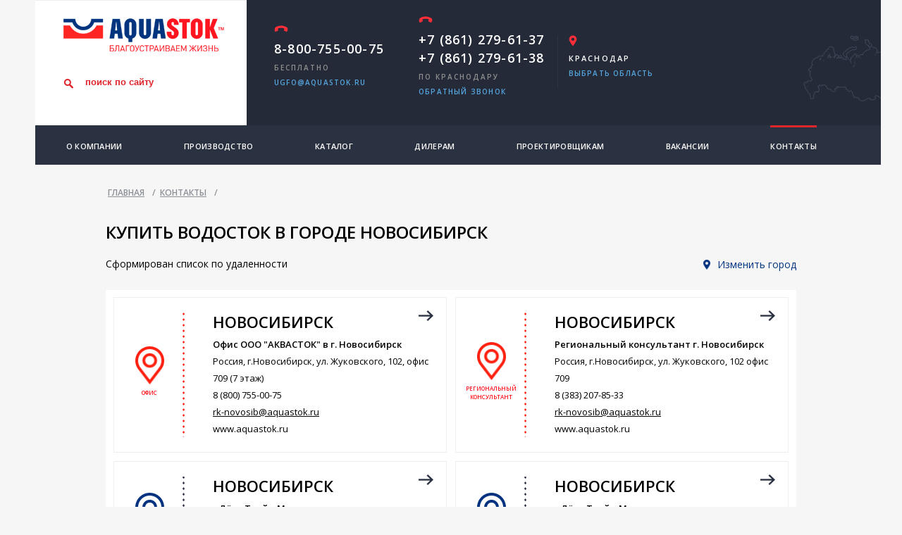

--- FILE ---
content_type: text/html; charset=utf-8
request_url: https://www.aquastok.ru/contacts/filials/?name_cit=%D0%A0%D0%BE%D1%81%D1%81%D0%B8%D1%8F,%D0%9D%D0%BE%D0%B2%D0%BE%D1%81%D0%B8%D0%B1%D0%B8%D1%80%D1%81%D0%BA&gorod=368
body_size: 18218
content:
<!DOCTYPE html>
<html>
<head>
  <meta name="viewport" content="width=device-width, initial-scale=1.0, maximum-scale=1.5, user-scalable=yes">
  	<meta http-equiv="Content-Type" content="text/html; charset=utf-8">
  <title>Карта сайта | Aquastok</title>	  		<link rel="canonical" data-rel='i' href="https://www.aquastok.ru/contacts/filials/"/>	

    <meta name="description" content="Карта сайта Aquastok, производство систем водоотведения и грязезащиты, 30 представительств в России и СНГ, контактный телефон 8-800-755-00-75" />
  <script>if(!window.BX)window.BX={};if(!window.BX.message)window.BX.message=function(mess){if(typeof mess==='object'){for(let i in mess) {BX.message[i]=mess[i];} return true;}};</script>
<script>(window.BX||top.BX).message({'JS_CORE_LOADING':'Загрузка...','JS_CORE_NO_DATA':'- Нет данных -','JS_CORE_WINDOW_CLOSE':'Закрыть','JS_CORE_WINDOW_EXPAND':'Развернуть','JS_CORE_WINDOW_NARROW':'Свернуть в окно','JS_CORE_WINDOW_SAVE':'Сохранить','JS_CORE_WINDOW_CANCEL':'Отменить','JS_CORE_WINDOW_CONTINUE':'Продолжить','JS_CORE_H':'ч','JS_CORE_M':'м','JS_CORE_S':'с','JSADM_AI_HIDE_EXTRA':'Скрыть лишние','JSADM_AI_ALL_NOTIF':'Показать все','JSADM_AUTH_REQ':'Требуется авторизация!','JS_CORE_WINDOW_AUTH':'Войти','JS_CORE_IMAGE_FULL':'Полный размер'});</script>

<script src="/bitrix/js/main/core/core.js?1705566661494198"></script>

<script>BX.Runtime.registerExtension({'name':'main.core','namespace':'BX','loaded':true});</script>
<script>BX.setJSList(['/bitrix/js/main/core/core_ajax.js','/bitrix/js/main/core/core_promise.js','/bitrix/js/main/polyfill/promise/js/promise.js','/bitrix/js/main/loadext/loadext.js','/bitrix/js/main/loadext/extension.js','/bitrix/js/main/polyfill/promise/js/promise.js','/bitrix/js/main/polyfill/find/js/find.js','/bitrix/js/main/polyfill/includes/js/includes.js','/bitrix/js/main/polyfill/matches/js/matches.js','/bitrix/js/ui/polyfill/closest/js/closest.js','/bitrix/js/main/polyfill/fill/main.polyfill.fill.js','/bitrix/js/main/polyfill/find/js/find.js','/bitrix/js/main/polyfill/matches/js/matches.js','/bitrix/js/main/polyfill/core/dist/polyfill.bundle.js','/bitrix/js/main/core/core.js','/bitrix/js/main/polyfill/intersectionobserver/js/intersectionobserver.js','/bitrix/js/main/lazyload/dist/lazyload.bundle.js','/bitrix/js/main/polyfill/core/dist/polyfill.bundle.js','/bitrix/js/main/parambag/dist/parambag.bundle.js']);
</script>
<script>BX.Runtime.registerExtension({'name':'ls','namespace':'window','loaded':true});</script>
<script>BX.Runtime.registerExtension({'name':'pull.protobuf','namespace':'BX','loaded':true});</script>
<script>BX.Runtime.registerExtension({'name':'rest.client','namespace':'window','loaded':true});</script>
<script>(window.BX||top.BX).message({'pull_server_enabled':'Y','pull_config_timestamp':'1692778013','pull_guest_mode':'N','pull_guest_user_id':'0'});(window.BX||top.BX).message({'PULL_OLD_REVISION':'Для продолжения корректной работы с сайтом необходимо перезагрузить страницу.'});</script>
<script>BX.Runtime.registerExtension({'name':'pull.client','namespace':'BX','loaded':true});</script>
<script>BX.Runtime.registerExtension({'name':'pull','namespace':'window','loaded':true});</script>
<script>(window.BX||top.BX).message({'LANGUAGE_ID':'ru','FORMAT_DATE':'DD.MM.YYYY','FORMAT_DATETIME':'DD.MM.YYYY HH:MI:SS','COOKIE_PREFIX':'BITRIX_SM','SERVER_TZ_OFFSET':'10800','UTF_MODE':'Y','SITE_ID':'s1','SITE_DIR':'/','USER_ID':'','SERVER_TIME':'1769914090','USER_TZ_OFFSET':'0','USER_TZ_AUTO':'Y','bitrix_sessid':'e98ff6de6f6b3789974261df85579f71'});</script>


<script src="/bitrix/js/main/core/core_ls.js?169222248410430"></script>
<script src="/bitrix/js/main/session.js?16922244403701"></script>
<script src="/bitrix/js/pull/protobuf/protobuf.js?1692223704274055"></script>
<script src="/bitrix/js/pull/protobuf/model.js?169222370470928"></script>
<script src="/bitrix/js/rest/client/rest.client.js?169222401017414"></script>
<script src="/bitrix/js/pull/client/pull.client.js?169719737280598"></script>
<script type="text/javascript">
bxSession.Expand('e98ff6de6f6b3789974261df85579f71.7797be0afa093d40da0a43e486a1a930b8dda51c2210ffcaebb5a7cd73d8a0ed');
</script>

<script src="/bitrix/components/bitrix/map.yandex.view/templates/.default/script.js?16922224401540"></script>
<script type="text/javascript">var _ba = _ba || []; _ba.push(["aid", "6cde7f58ccd6d5d2cb1bb0fa622ad78c"]); _ba.push(["host", "www.aquastok.ru"]); (function() {var ba = document.createElement("script"); ba.type = "text/javascript"; ba.async = true;ba.src = (document.location.protocol == "https:" ? "https://" : "http://") + "bitrix.info/ba.js";var s = document.getElementsByTagName("script")[0];s.parentNode.insertBefore(ba, s);})();</script>



  <link href="/bitrix/components/bitrix/map.yandex.system/templates/.default/style.css?1692222435666" type="text/css"  rel="stylesheet" />
<link href="/bitrix/templates/.default/components/bitrix/news/contacts_as/bitrix/news.list/.default/style.css?1692222499108" type="text/css"  rel="stylesheet" />
<link href="/bitrix/templates/main/styles/base.css?170012153691426" type="text/css"  data-template-style="true"  rel="stylesheet" />
<link href="/bitrix/templates/main/styles/min-0px-max-479px.css?17005567747102" type="text/css"  data-template-style="true"  rel="stylesheet" />
<link href="/bitrix/templates/main/styles/min-480px-max-767px.css?17005571356450" type="text/css"  data-template-style="true"  rel="stylesheet" />
<link href="/bitrix/templates/main/styles/min-768px-max-999px.css?17005571542364" type="text/css"  data-template-style="true"  rel="stylesheet" />
<link href="/bitrix/templates/main/styles/footer.css?16922739294081" type="text/css"  data-template-style="true"  rel="stylesheet" />
<link href="/bitrix/templates/.default/components/bitrix/menu/top/style.css?1698155400960" type="text/css"  data-template-style="true"  rel="stylesheet" />
<link href="/bitrix/templates/.default/components/bitrix/breadcrumb/brcr/style.css?1700121004981" type="text/css"  data-template-style="true"  rel="stylesheet" />
<link href="/bitrix/templates/.default/components/bitrix/news.list/widget/style.css?1692222499108" type="text/css"  data-template-style="true"  rel="stylesheet" />
<link href="/bitrix/templates/.default/components/bitrix/news.list/clients/style.css?1692222499108" type="text/css"  data-template-style="true"  rel="stylesheet" />
<link href="/bitrix/templates/second/styles.css?169744013686" type="text/css"  data-template-style="true"  rel="stylesheet" />
<link href="/bitrix/templates/second/template_styles.css?16974401363513" type="text/css"  data-template-style="true"  rel="stylesheet" />

	<link rel="preconnect" href="https://fonts.googleapis.com">
	<link rel="preconnect" href="https://fonts.gstatic.com" crossorigin>
	<link href="https://fonts.googleapis.com/css?family=Open+Sans:400,300,300italic,400italic,600,700,600italic,700italic,800,800italic&subset=latin,cyrillic&display=swap" rel="stylesheet">
  <link href="/bitrix/templates/second/fonts/font-awesome/css/font-awesome.css" rel="stylesheet">
  <link href="/bitrix/templates/second/styles/iarga.css" rel="stylesheet">
  <link href="/bitrix/templates/second/styles/new.css" rel="stylesheet">
  <link href="/bitrix/templates/second/styles/style2019.css" rel="stylesheet">
  <script src="/bitrix/templates/main/js/jquery-1.10.2.min.js"></script>
  <script src="/bitrix/templates/main/js/base.js"></script>
  <script src="/bitrix/templates/main/js/jquery.liCover.js"></script>
  <script src="/bitrix/templates/main/js/jquery.easing.1.3.js"></script>
  <script src="/bitrix/templates/main/js/jquery.lavalamp.min.js"></script>
  <script src="/bitrix/templates/main/js/touchcarousel/jquery.touchcarousel-1.2.min.js"></script>
  <script src="/bitrix/templates/main/js/royalslider/jquery.royalslider.min.js"></script>
  <script src="/bitrix/templates/main/js/magnific-popup/jquery.magnific-popup.min.js"></script>
  <script src="/bitrix/templates/second/js/tabulous.js"></script>
  <script src="/bitrix/templates/main/js/masonry.pkgd.min.js"></script>
  <script src="/bitrix/templates/main/js/jquery.maskedinput.min.js" type="text/javascript"></script>
  <script src="/bitrix/templates/main/js/func.js?11"></script>
  <script src="/bitrix/templates/main/js/maxmkp.js"></script>
  <link href="/bitrix/templates/main/js/magnific-popup/magnific-popup.css" rel="stylesheet">
  <link href="/bitrix/templates/main/js/royalslider/royalslider.css" rel="stylesheet">
  <link href="/bitrix/templates/main/js/royalslider/skins/default/rs-default.css" rel="stylesheet">
  <link rel="stylesheet" href="/bitrix/templates/main/js/touchcarousel/touchcarousel.css">
  <link rel="stylesheet" href="/bitrix/templates/main/js/touchcarousel/minimal-light-skin/minimal-light-skin.css">
  <link rel="shortcut icon" type="image/x-icon" href="/bitrix/templates/main/images/logo2.png">
  <script src="/bitrix/templates/main/js/jquery.selectric.min.js"></script>
  <script src="/bitrix/templates/second/js/scripst2019.js"></script>
    <script src="/bitrix/templates/second/js/iarga.js"></script>

        		  <script type="text/javascript" src="/bitrix/templates/main/js/source/jquery.fancybox.js?v=2.1.5"></script>
  <link rel="stylesheet" type="text/css" href="/bitrix/templates/main/js/source/jquery.fancybox.css?v=2.1.5" media="screen" />

	 
  <script type="text/javascript">
    $(document).ready(function() {
      $("a.rsLink").fancybox();
      $("a.light").fancybox();
      $("a.light2").fancybox();
      $('a.item').each(function(){
        if ($(this).hasClass('nofancy')) {} else $(this).fancybox();
      });
    });
    $(window).load(function(){
      $('#container').masonry({
        itemSelector : '.item',
        columnWidth: 217
      });
    });
  </script>

  <!--GA_start-->
  <script>
    (function(i,s,o,g,r,a,m){i['GoogleAnalyticsObject']=r;i[r]=i[r]||function(){
        (i[r].q=i[r].q||[]).push(arguments)},i[r].l=1*new Date();a=s.createElement(o),
      m=s.getElementsByTagName(o)[0];a.async=1;a.src=g;m.parentNode.insertBefore(a,m)
    })(window,document,'script','//www.google-analytics.com/analytics.js','ga');

    ga('create', 'UA-54975154-1', 'auto');
    ga('send', 'pageview');

  </script>
  <!--GA_end-->
  
<!-- calltouch -->
<script type="text/javascript">
(function(w,d,n,c){w.CalltouchDataObject=n;w[n]=function(){w[n]["callbacks"].push(arguments)};if(!w[n]["callbacks"]){w[n]["callbacks"]=[]}w[n]["loaded"]=false;if(typeof c!=="object"){c=[c]}w[n]["counters"]=c;for(var i=0;i<c.length;i+=1){p(c[i])}function p(cId){var a=d.getElementsByTagName("script")[0],s=d.createElement("script"),i=function(){a.parentNode.insertBefore(s,a)};s.type="text/javascript";s.async=true;s.src="https://mod.calltouch.ru/init.js?id="+cId;if(w.opera=="[object Opera]"){d.addEventListener("DOMContentLoaded",i,false)}else{i()}}})(window,document,"ct","15ex8t9r");
</script>
<!-- calltouch -->
</head>

<body style="background-color: #f6f6f6;">







<div class="main-block">

  <header style="max-width: 1200px; width: 100%; margin: auto;">

    <div class="wrapper" style="max-width: 1200px; width: 100%; margin: auto;">
		<div class="box" style="max-width: 1200px; width: 100%; margin: auto;">
        <div class="left-box">
          <a class="logo" href="/">
            <img src="/bitrix/templates/main/images/logo.png" alt="AquaStok">
          </a><!--.logo-end-->
          
<div class="search">
<form action="/search/index.php">
	<input placeholder="поиск по сайту" class="inp-text" type="text" name="q" value="" size="15" maxlength="50" />
</form>
</div>        </div>
        <div class="right-box">
          <ul class="contacts">
            <li>
			<img src="/bitrix/templates/main/images/icon_phone.png" alt="">
              <p class="phone"><a onclick="yaCounter37281715.reachGoal('besplatnyj_nomer'); return true;" href="tel:88007550075">8-800-755-00-75</a></p>
              <p class="place">бесплатно</p>
			<a href="mailto:ugfo@aquastok.ru" style="color:#56a7e0;">ugfo@aquastok.ru</a>
				<!--.
						  
			  
				
			  -->
            </li>
            <li>
              <img src="/bitrix/templates/main/images/icon_phone.png" alt="">
								<p class="phone "><a onclick="yaCounter37281715.reachGoal('Krasnodarskii_nomer');return true;" href="tel:78612796137">+7 (861) 279-61-37</a><br><a onclick="yaCounter37281715.reachGoal('Krasnodarskii_nomer');return true;" href="tel:78612796138"> +7 (861) 279-61-38</a><br></p>
              <p class="place placepl">по Краснодару</p>
			<a onclick="$('.order_coll_cont').find('.botton').click();" class="">обратный звонок</a>
            </li>
            <li class="city">
              <img src="/bitrix/templates/main/images/icon_maps.png" alt="">
              <p>Краснодар</p>
              <a href="#city-choice" class="lightbox-inline-open">Выбрать область</a>
            </li>
          </ul><!--.contacts-end-->
        </div><!--.right-box-end-->
        <ul class="menu" id="menu">

<li><a href="/about/">О компании</a></li>


<li><a href="/production/">Производство</a></li>


<li><a href="/catalog/">Каталог</a></li>


<li><a href="/partners/">Дилерам</a></li>


<li><a href="/project/">Проектировщикам</a></li>


<li><a href="/vakansii">Вакансии</a></li>


<li class="active"><a href="/contacts/">Контакты</a></li>

</ul><!--.menu-end-->      </div><!--.box-end-->

		
    </div><!--.wrapper-end-->
  </header>

  <section class="main">
    <div class="bg_beige">
	                <div class="wrapper">
                    <div class="bread-crumbs">
          <div class="bread-crumbs"><div itemscope itemtype="https://data-vocabulary.org/Breadcrumb" class="div_inline">
<a href="/" title="Главная" itemprop="url">
<span itemprop="title">Главная</span></a> / 
</div><div itemscope itemtype="https://data-vocabulary.org/Breadcrumb" class="div_inline">
	<a href="/contacts/" title="КОНТАКТЫ" itemprop="url">
	<span itemprop="title">КОНТАКТЫ</span></a> / 
</div></div>		  </div>
		<div class="ia__contacts-detal">
			<h1>Купить водосток в городе Новосибирск</h1>
		<div class="ia__contacts__no-city">
		<div class="ia__contacts__no-city-box">
																	<p class="ia__contacts__no-city-info">Сформирован список по удаленности</p>
					</div>
		<a href="/contacts/" class="ia__contacts__no-city-select"><img src="/bitrix/templates/second/images/2019/1.png" alt=""><span>Изменить город</span></a>
	</div>
	<div class="ia__contacts-detal__inner">
		<ul class="ia__contacts-detal__list">
							<li class="ia__contacts-detal__item"  page="1">
					<div class="ia__contacts-detal__link">
						<div class="ia__contacts-detal__left ">
							<div class="ia__contacts-detal__left-center">
								<div class="box">
									<i class="ia__contacts-detal__left-icon"></i>
									<p class="ia__contacts-detal__left-text">Офис</p>
								</div>
							</div>
						</div>
						<div class="ia__contacts-detal__right">
							<p class="ia__contacts-detal__title">
								Новосибирск							</p>
							<p class="ia__contacts-detal__text"><b>Офис ООО &quot;АКВАСТОК&quot; в г. Новосибирск</b></p>
							<p class="ia__contacts-detal__text">Россия, г.Новосибирск, ул. Жуковского, 102, офис 709 (7 этаж)</p>
							<p class="ia__contacts-detal__text">
																	<a href="tel:+78007550075" class="tel">8 (800) 755-00-75</a>
															</p>
							<p class="ia__contacts-detal__text"><a href="mailto:rk-novosib@aquastok.ru" class="mail">rk-novosib@aquastok.ru</a></p>
							<p class="ia__contacts-detal__text"><a href="#" class="link"> www.aquastok.ru</a></p>
							<a href="/contacts/filials/3128/?name_cit=Россия,Новосибирск" class="ia__contacts-detal__arrow"></a>
						</div>
					</div>
				</li>
							<li class="ia__contacts-detal__item"  page="1">
					<div class="ia__contacts-detal__link">
						<div class="ia__contacts-detal__left ">
							<div class="ia__contacts-detal__left-center">
								<div class="box">
									<i class="ia__contacts-detal__left-icon"></i>
									<p class="ia__contacts-detal__left-text">Региональный консультант</p>
								</div>
							</div>
						</div>
						<div class="ia__contacts-detal__right">
							<p class="ia__contacts-detal__title">
								Новосибирск							</p>
							<p class="ia__contacts-detal__text"><b>Региональный консультант г. Новосибирск</b></p>
							<p class="ia__contacts-detal__text">Россия, г.Новосибирск, ул. Жуковского, 102 офис 709</p>
							<p class="ia__contacts-detal__text">
																	<a href="tel:+73832078533" class="tel">8 (383) 207-85-33</a>
															</p>
							<p class="ia__contacts-detal__text"><a href="mailto:rk-novosib@aquastok.ru" class="mail">rk-novosib@aquastok.ru</a></p>
							<p class="ia__contacts-detal__text"><a href="#" class="link"> www.aquastok.ru</a></p>
							<a href="/contacts/filials/3000/?name_cit=Россия,Новосибирск" class="ia__contacts-detal__arrow"></a>
						</div>
					</div>
				</li>
							<li class="ia__contacts-detal__item"  page="1">
					<div class="ia__contacts-detal__link">
						<div class="ia__contacts-detal__left _diller">
							<div class="ia__contacts-detal__left-center">
								<div class="box">
									<i class="ia__contacts-detal__left-icon"></i>
									<p class="ia__contacts-detal__left-text">Дилер</p>
								</div>
							</div>
						</div>
						<div class="ia__contacts-detal__right">
							<p class="ia__contacts-detal__title">
								Новосибирск							</p>
							<p class="ia__contacts-detal__text"><b>«Дёке Трейд Маркетинг»</b></p>
							<p class="ia__contacts-detal__text">Россия, г.Новосибирск, ул.2-ой Воинский проезд. 42/2</p>
							<p class="ia__contacts-detal__text">
															</p>
							<p class="ia__contacts-detal__text"><a href="mailto:" class="mail"></a></p>
							<p class="ia__contacts-detal__text"><a href="#" class="link"> www.docke-tm.ru</a></p>
							<a href="/contacts/filials/3113/?name_cit=Россия,Новосибирск" class="ia__contacts-detal__arrow"></a>
						</div>
					</div>
				</li>
							<li class="ia__contacts-detal__item"  page="1">
					<div class="ia__contacts-detal__link">
						<div class="ia__contacts-detal__left _diller">
							<div class="ia__contacts-detal__left-center">
								<div class="box">
									<i class="ia__contacts-detal__left-icon"></i>
									<p class="ia__contacts-detal__left-text">Дилер</p>
								</div>
							</div>
						</div>
						<div class="ia__contacts-detal__right">
							<p class="ia__contacts-detal__title">
								Новосибирск							</p>
							<p class="ia__contacts-detal__text"><b>«Дёке Трейд Маркетинг»</b></p>
							<p class="ia__contacts-detal__text">Россия, г.Новосибирск, ул.Станционная,60/1 к2/4</p>
							<p class="ia__contacts-detal__text">
															</p>
							<p class="ia__contacts-detal__text"><a href="mailto:" class="mail"></a></p>
							<p class="ia__contacts-detal__text"><a href="#" class="link"> www.docke-tm.ru</a></p>
							<a href="/contacts/filials/3125/?name_cit=Россия,Новосибирск" class="ia__contacts-detal__arrow"></a>
						</div>
					</div>
				</li>
							<li class="ia__contacts-detal__item"  page="1">
					<div class="ia__contacts-detal__link">
						<div class="ia__contacts-detal__left _diller">
							<div class="ia__contacts-detal__left-center">
								<div class="box">
									<i class="ia__contacts-detal__left-icon"></i>
									<p class="ia__contacts-detal__left-text">Дилер</p>
								</div>
							</div>
						</div>
						<div class="ia__contacts-detal__right">
							<p class="ia__contacts-detal__title">
								Новосибирск 							</p>
							<p class="ia__contacts-detal__text"><b>ООО ТПК &quot;СИБКОМПЛЕКТ&quot;</b></p>
							<p class="ia__contacts-detal__text">Россия, г.Новосибирск , ул. Богдана Хмельницкого, дом 144/3</p>
							<p class="ia__contacts-detal__text">
															</p>
							<p class="ia__contacts-detal__text"><a href="mailto:" class="mail"></a></p>
							<p class="ia__contacts-detal__text"><a href="#" class="link"> https://aquastok-nsk.ru/ </a></p>
							<a href="/contacts/filials/3442/?name_cit=Россия,Новосибирск" class="ia__contacts-detal__arrow"></a>
						</div>
					</div>
				</li>
							<li class="ia__contacts-detal__item"  page="1">
					<div class="ia__contacts-detal__link">
						<div class="ia__contacts-detal__left ">
							<div class="ia__contacts-detal__left-center">
								<div class="box">
									<i class="ia__contacts-detal__left-icon"></i>
									<p class="ia__contacts-detal__left-text">Региональный консультант</p>
								</div>
							</div>
						</div>
						<div class="ia__contacts-detal__right">
							<p class="ia__contacts-detal__title">
								Барнаул							</p>
							<p class="ia__contacts-detal__text"><b>Региональный консультант в г. Барнаул</b></p>
							<p class="ia__contacts-detal__text">Россия, г.Барнаул,  центр</p>
							<p class="ia__contacts-detal__text">
															</p>
							<p class="ia__contacts-detal__text"><a href="mailto:rk-barnaul@aquastok.ru" class="mail">rk-barnaul@aquastok.ru</a></p>
							<p class="ia__contacts-detal__text"><a href="#" class="link"> www.aquastok.ru</a></p>
							<a href="/contacts/filials/3012/?name_cit=Россия,Новосибирск" class="ia__contacts-detal__arrow"></a>
						</div>
					</div>
				</li>
							<li class="ia__contacts-detal__item"  page="1">
					<div class="ia__contacts-detal__link">
						<div class="ia__contacts-detal__left ">
							<div class="ia__contacts-detal__left-center">
								<div class="box">
									<i class="ia__contacts-detal__left-icon"></i>
									<p class="ia__contacts-detal__left-text">Региональный консультант</p>
								</div>
							</div>
						</div>
						<div class="ia__contacts-detal__right">
							<p class="ia__contacts-detal__title">
								Кемерово							</p>
							<p class="ia__contacts-detal__text"><b>Региональный консультант в г. Кемерово</b></p>
							<p class="ia__contacts-detal__text">Россия, г.Кемерово,  центр</p>
							<p class="ia__contacts-detal__text">
																	<a href="tel:+78007550075" class="tel">8 (800) 755-00-75</a>
															</p>
							<p class="ia__contacts-detal__text"><a href="mailto:rk-kemerovo@aquastok.ru" class="mail">rk-kemerovo@aquastok.ru</a></p>
							<p class="ia__contacts-detal__text"><a href="#" class="link"> www.aquastok.ru</a></p>
							<a href="/contacts/filials/3023/?name_cit=Россия,Новосибирск" class="ia__contacts-detal__arrow"></a>
						</div>
					</div>
				</li>
							<li class="ia__contacts-detal__item"  page="1">
					<div class="ia__contacts-detal__link">
						<div class="ia__contacts-detal__left _diller">
							<div class="ia__contacts-detal__left-center">
								<div class="box">
									<i class="ia__contacts-detal__left-icon"></i>
									<p class="ia__contacts-detal__left-text">Дилер</p>
								</div>
							</div>
						</div>
						<div class="ia__contacts-detal__right">
							<p class="ia__contacts-detal__title">
								Тамбов							</p>
							<p class="ia__contacts-detal__text"><b>ООО «Термострой»</b></p>
							<p class="ia__contacts-detal__text">Россия, г.Тамбов, ул. Ипподромная, 7</p>
							<p class="ia__contacts-detal__text">
																	<a href="tel:+78007550075" class="tel">8 (800) 755-00-75</a>
															</p>
							<p class="ia__contacts-detal__text"><a href="mailto:" class="mail"></a></p>
							<p class="ia__contacts-detal__text"><a href="#" class="link"> termostroy48.ru</a></p>
							<a href="/contacts/filials/3058/?name_cit=Россия,Новосибирск" class="ia__contacts-detal__arrow"></a>
						</div>
					</div>
				</li>
							<li class="ia__contacts-detal__item"  page="1">
					<div class="ia__contacts-detal__link">
						<div class="ia__contacts-detal__left ">
							<div class="ia__contacts-detal__left-center">
								<div class="box">
									<i class="ia__contacts-detal__left-icon"></i>
									<p class="ia__contacts-detal__left-text">Региональный консультант</p>
								</div>
							</div>
						</div>
						<div class="ia__contacts-detal__right">
							<p class="ia__contacts-detal__title">
								Томск							</p>
							<p class="ia__contacts-detal__text"><b>Региональный консультант в г. Томск</b></p>
							<p class="ia__contacts-detal__text">Россия, г.Томск,  центр</p>
							<p class="ia__contacts-detal__text">
																	<a href="tel:+78007550075" class="tel">8 (800) 755-00-75</a>
															</p>
							<p class="ia__contacts-detal__text"><a href="mailto:rk-tomsk@aquastok.ru" class="mail">rk-tomsk@aquastok.ru</a></p>
							<p class="ia__contacts-detal__text"><a href="#" class="link"> www.aquastok.ru</a></p>
							<a href="/contacts/filials/3020/?name_cit=Россия,Новосибирск" class="ia__contacts-detal__arrow"></a>
						</div>
					</div>
				</li>
							<li class="ia__contacts-detal__item"  page="1">
					<div class="ia__contacts-detal__link">
						<div class="ia__contacts-detal__left ">
							<div class="ia__contacts-detal__left-center">
								<div class="box">
									<i class="ia__contacts-detal__left-icon"></i>
									<p class="ia__contacts-detal__left-text">Региональный консультант</p>
								</div>
							</div>
						</div>
						<div class="ia__contacts-detal__right">
							<p class="ia__contacts-detal__title">
								Новокузнецк							</p>
							<p class="ia__contacts-detal__text"><b>Региональный консультант а г. Новокузнецк</b></p>
							<p class="ia__contacts-detal__text">Россия, г.Новокузнецк,  центр</p>
							<p class="ia__contacts-detal__text">
																	<a href="tel:+78007550075" class="tel">8 (800) 755-00-75</a>
															</p>
							<p class="ia__contacts-detal__text"><a href="mailto:rk-novokuzneck@aquastok.ru" class="mail">rk-novokuzneck@aquastok.ru</a></p>
							<p class="ia__contacts-detal__text"><a href="#" class="link"> www.aquastok.ru</a></p>
							<a href="/contacts/filials/3024/?name_cit=Россия,Новосибирск" class="ia__contacts-detal__arrow"></a>
						</div>
					</div>
				</li>
							<li class="ia__contacts-detal__item" style="display:none;" page="2">
					<div class="ia__contacts-detal__link">
						<div class="ia__contacts-detal__left ">
							<div class="ia__contacts-detal__left-center">
								<div class="box">
									<i class="ia__contacts-detal__left-icon"></i>
									<p class="ia__contacts-detal__left-text">Региональный консультант</p>
								</div>
							</div>
						</div>
						<div class="ia__contacts-detal__right">
							<p class="ia__contacts-detal__title">
								Омск							</p>
							<p class="ia__contacts-detal__text"><b>Региональный консультант в г. Омск</b></p>
							<p class="ia__contacts-detal__text">Россия, г.Омск, центр</p>
							<p class="ia__contacts-detal__text">
																	<a href="tel:+73812404398" class="tel">8(3812)40-43-98</a>
															</p>
							<p class="ia__contacts-detal__text"><a href="mailto:rk-omsk@aquastok.ru" class="mail">rk-omsk@aquastok.ru</a></p>
							<p class="ia__contacts-detal__text"><a href="#" class="link"> www.aquastok.ru</a></p>
							<a href="/contacts/filials/2995/?name_cit=Россия,Новосибирск" class="ia__contacts-detal__arrow"></a>
						</div>
					</div>
				</li>
							<li class="ia__contacts-detal__item" style="display:none;" page="2">
					<div class="ia__contacts-detal__link">
						<div class="ia__contacts-detal__left ">
							<div class="ia__contacts-detal__left-center">
								<div class="box">
									<i class="ia__contacts-detal__left-icon"></i>
									<p class="ia__contacts-detal__left-text">Региональный консультант</p>
								</div>
							</div>
						</div>
						<div class="ia__contacts-detal__right">
							<p class="ia__contacts-detal__title">
								Красноярск							</p>
							<p class="ia__contacts-detal__text"><b>Региональный консультант в г. Красноярск</b></p>
							<p class="ia__contacts-detal__text">Россия, г.Красноярск,  центр</p>
							<p class="ia__contacts-detal__text">
																	<a href="tel:+78007550075" class="tel">8 (800) 755-00-75</a>
															</p>
							<p class="ia__contacts-detal__text"><a href="mailto:rk-krasnoyarsk@aquastok.ru" class="mail">rk-krasnoyarsk@aquastok.ru</a></p>
							<p class="ia__contacts-detal__text"><a href="#" class="link"> www.aquastok.ru</a></p>
							<a href="/contacts/filials/3026/?name_cit=Россия,Новосибирск" class="ia__contacts-detal__arrow"></a>
						</div>
					</div>
				</li>
							<li class="ia__contacts-detal__item" style="display:none;" page="2">
					<div class="ia__contacts-detal__link">
						<div class="ia__contacts-detal__left _diller">
							<div class="ia__contacts-detal__left-center">
								<div class="box">
									<i class="ia__contacts-detal__left-icon"></i>
									<p class="ia__contacts-detal__left-text">Дилер</p>
								</div>
							</div>
						</div>
						<div class="ia__contacts-detal__right">
							<p class="ia__contacts-detal__title">
								Красноярск							</p>
							<p class="ia__contacts-detal__text"><b>ООО ТК Меркурий </b></p>
							<p class="ia__contacts-detal__text">Россия, г.Красноярск, ул. 78 Добровольческой бригады, д. 11, пом. 1</p>
							<p class="ia__contacts-detal__text">
															</p>
							<p class="ia__contacts-detal__text"><a href="mailto:" class="mail"></a></p>
							<p class="ia__contacts-detal__text"><a href="#" class="link"> </a></p>
							<a href="/contacts/filials/3444/?name_cit=Россия,Новосибирск" class="ia__contacts-detal__arrow"></a>
						</div>
					</div>
				</li>
							<li class="ia__contacts-detal__item" style="display:none;" page="2">
					<div class="ia__contacts-detal__link">
						<div class="ia__contacts-detal__left ">
							<div class="ia__contacts-detal__left-center">
								<div class="box">
									<i class="ia__contacts-detal__left-icon"></i>
									<p class="ia__contacts-detal__left-text">Региональный консультант</p>
								</div>
							</div>
						</div>
						<div class="ia__contacts-detal__right">
							<p class="ia__contacts-detal__title">
								Тюмень							</p>
							<p class="ia__contacts-detal__text"><b>Региональный консультант в г.Тюмень</b></p>
							<p class="ia__contacts-detal__text">Россия, г.Тюмень, центр</p>
							<p class="ia__contacts-detal__text">
																	<a href="tel:+73812404398" class="tel">8 (381) 240-43-98</a>
															</p>
							<p class="ia__contacts-detal__text"><a href="mailto:rk-tumen@aquastok.ru" class="mail">rk-tumen@aquastok.ru</a></p>
							<p class="ia__contacts-detal__text"><a href="#" class="link"> www.aquastok.ru</a></p>
							<a href="/contacts/filials/2999/?name_cit=Россия,Новосибирск" class="ia__contacts-detal__arrow"></a>
						</div>
					</div>
				</li>
							<li class="ia__contacts-detal__item" style="display:none;" page="2">
					<div class="ia__contacts-detal__link">
						<div class="ia__contacts-detal__left _diller">
							<div class="ia__contacts-detal__left-center">
								<div class="box">
									<i class="ia__contacts-detal__left-icon"></i>
									<p class="ia__contacts-detal__left-text">Дилер</p>
								</div>
							</div>
						</div>
						<div class="ia__contacts-detal__right">
							<p class="ia__contacts-detal__title">
								Челябинск							</p>
							<p class="ia__contacts-detal__text"><b>ООО &quot;Аквасток74&quot;</b></p>
							<p class="ia__contacts-detal__text">Россия, г.Челябинск, ул. Артиллерийская д.98а, оф. 21</p>
							<p class="ia__contacts-detal__text">
																	<a href="tel:+73517764949" class="tel">8 (351) 776-49-49</a>
																	<a href="tel:+73512700997" class="tel">8 (351) 270-09-97</a>
															</p>
							<p class="ia__contacts-detal__text"><a href="mailto:d-chelyabinsk@aquastok.ru" class="mail">d-chelyabinsk@aquastok.ru</a></p>
							<p class="ia__contacts-detal__text"><a href="#" class="link"> https://www.aquastok.ru/</a></p>
							<a href="/contacts/filials/3004/?name_cit=Россия,Новосибирск" class="ia__contacts-detal__arrow"></a>
						</div>
					</div>
				</li>
							<li class="ia__contacts-detal__item" style="display:none;" page="2">
					<div class="ia__contacts-detal__link">
						<div class="ia__contacts-detal__left ">
							<div class="ia__contacts-detal__left-center">
								<div class="box">
									<i class="ia__contacts-detal__left-icon"></i>
									<p class="ia__contacts-detal__left-text">Региональный консультант</p>
								</div>
							</div>
						</div>
						<div class="ia__contacts-detal__right">
							<p class="ia__contacts-detal__title">
								Челябинск							</p>
							<p class="ia__contacts-detal__text"><b>Региональный консультант в г. Челябинск</b></p>
							<p class="ia__contacts-detal__text">Россия, г.Челябинск,  Центр</p>
							<p class="ia__contacts-detal__text">
																	<a href="tel:+78007550075" class="tel">8(800)755-00-75</a>
															</p>
							<p class="ia__contacts-detal__text"><a href="mailto:rk-chelyabinsk@aquastok.ru" class="mail">rk-chelyabinsk@aquastok.ru</a></p>
							<p class="ia__contacts-detal__text"><a href="#" class="link"> www.aquastok.ru</a></p>
							<a href="/contacts/filials/3006/?name_cit=Россия,Новосибирск" class="ia__contacts-detal__arrow"></a>
						</div>
					</div>
				</li>
							<li class="ia__contacts-detal__item" style="display:none;" page="2">
					<div class="ia__contacts-detal__link">
						<div class="ia__contacts-detal__left _diller">
							<div class="ia__contacts-detal__left-center">
								<div class="box">
									<i class="ia__contacts-detal__left-icon"></i>
									<p class="ia__contacts-detal__left-text">Дилер</p>
								</div>
							</div>
						</div>
						<div class="ia__contacts-detal__right">
							<p class="ia__contacts-detal__title">
								Екатеринбург							</p>
							<p class="ia__contacts-detal__text"><b>«Grand Line»</b></p>
							<p class="ia__contacts-detal__text">Россия, г.Екатеринбург, ул. Бахчиванджи, д. 2Б</p>
							<p class="ia__contacts-detal__text">
															</p>
							<p class="ia__contacts-detal__text"><a href="mailto:" class="mail"></a></p>
							<p class="ia__contacts-detal__text"><a href="#" class="link"> ekb.grandline.ru</a></p>
							<a href="/contacts/filials/3117/?name_cit=Россия,Новосибирск" class="ia__contacts-detal__arrow"></a>
						</div>
					</div>
				</li>
							<li class="ia__contacts-detal__item" style="display:none;" page="2">
					<div class="ia__contacts-detal__link">
						<div class="ia__contacts-detal__left _diller">
							<div class="ia__contacts-detal__left-center">
								<div class="box">
									<i class="ia__contacts-detal__left-icon"></i>
									<p class="ia__contacts-detal__left-text">Дилер</p>
								</div>
							</div>
						</div>
						<div class="ia__contacts-detal__right">
							<p class="ia__contacts-detal__title">
								Екатеринбург							</p>
							<p class="ia__contacts-detal__text"><b>«Дёке Трейд Маркетинг»</b></p>
							<p class="ia__contacts-detal__text">Россия, г.Екатеринбург, Сибирский тракт, 12, стр 1, оф.310, ЦБ «Деловой Квартал»</p>
							<p class="ia__contacts-detal__text">
															</p>
							<p class="ia__contacts-detal__text"><a href="mailto:" class="mail"></a></p>
							<p class="ia__contacts-detal__text"><a href="#" class="link"> www.docke-tm.ru</a></p>
							<a href="/contacts/filials/3109/?name_cit=Россия,Новосибирск" class="ia__contacts-detal__arrow"></a>
						</div>
					</div>
				</li>
							<li class="ia__contacts-detal__item" style="display:none;" page="2">
					<div class="ia__contacts-detal__link">
						<div class="ia__contacts-detal__left ">
							<div class="ia__contacts-detal__left-center">
								<div class="box">
									<i class="ia__contacts-detal__left-icon"></i>
									<p class="ia__contacts-detal__left-text">Офис</p>
								</div>
							</div>
						</div>
						<div class="ia__contacts-detal__right">
							<p class="ia__contacts-detal__title">
								Екатеринбург							</p>
							<p class="ia__contacts-detal__text"><b>Офис ООО &quot;АКВАСТОК&quot; в г. Екатеринбург</b></p>
							<p class="ia__contacts-detal__text">Россия, г.Екатеринбург, ул. Малышева, д. 51, офис 1615 (БЦ Высоцкий)</p>
							<p class="ia__contacts-detal__text">
																	<a href="tel:+73432860230" class="tel">8 (343) 286-02-30</a>
															</p>
							<p class="ia__contacts-detal__text"><a href="mailto:ekt@aquastok.ru" class="mail">ekt@aquastok.ru</a></p>
							<p class="ia__contacts-detal__text"><a href="#" class="link"> https://www.aquastok.ru/</a></p>
							<a href="/contacts/filials/2958/?name_cit=Россия,Новосибирск" class="ia__contacts-detal__arrow"></a>
						</div>
					</div>
				</li>
							<li class="ia__contacts-detal__item" style="display:none;" page="2">
					<div class="ia__contacts-detal__link">
						<div class="ia__contacts-detal__left _diller">
							<div class="ia__contacts-detal__left-center">
								<div class="box">
									<i class="ia__contacts-detal__left-icon"></i>
									<p class="ia__contacts-detal__left-text">Дилер</p>
								</div>
							</div>
						</div>
						<div class="ia__contacts-detal__right">
							<p class="ia__contacts-detal__title">
								Екатеринбург							</p>
							<p class="ia__contacts-detal__text"><b>ООО &quot;Аквасток 74&quot;</b></p>
							<p class="ia__contacts-detal__text">Россия, г.Екатеринбург, г.Екатеринбург, ул. Завокзальная 5а, офис №208</p>
							<p class="ia__contacts-detal__text">
																	<a href="tel:+73432860230" class="tel">8 (343) 286-02-30</a>
															</p>
							<p class="ia__contacts-detal__text"><a href="mailto:ekt@aquastok.ru" class="mail">ekt@aquastok.ru</a></p>
							<p class="ia__contacts-detal__text"><a href="#" class="link"> </a></p>
							<a href="/contacts/filials/3208/?name_cit=Россия,Новосибирск" class="ia__contacts-detal__arrow"></a>
						</div>
					</div>
				</li>
							<li class="ia__contacts-detal__item" style="display:none;" page="2">
					<div class="ia__contacts-detal__link">
						<div class="ia__contacts-detal__left _diller">
							<div class="ia__contacts-detal__left-center">
								<div class="box">
									<i class="ia__contacts-detal__left-icon"></i>
									<p class="ia__contacts-detal__left-text">Дилер</p>
								</div>
							</div>
						</div>
						<div class="ia__contacts-detal__right">
							<p class="ia__contacts-detal__title">
								Ангарск							</p>
							<p class="ia__contacts-detal__text"><b>ООО Финестра-Оптима</b></p>
							<p class="ia__contacts-detal__text">Россия, г.Ангарск, Магазин-склад, пав. 7, 125 квартал, база &quot;Сатурн&quot;, павильон №7</p>
							<p class="ia__contacts-detal__text">
															</p>
							<p class="ia__contacts-detal__text"><a href="mailto:" class="mail"></a></p>
							<p class="ia__contacts-detal__text"><a href="#" class="link"> https://finestra.biz/</a></p>
							<a href="/contacts/filials/3159/?name_cit=Россия,Новосибирск" class="ia__contacts-detal__arrow"></a>
						</div>
					</div>
				</li>
							<li class="ia__contacts-detal__item" style="display:none;" page="3">
					<div class="ia__contacts-detal__link">
						<div class="ia__contacts-detal__left _diller">
							<div class="ia__contacts-detal__left-center">
								<div class="box">
									<i class="ia__contacts-detal__left-icon"></i>
									<p class="ia__contacts-detal__left-text">Дилер</p>
								</div>
							</div>
						</div>
						<div class="ia__contacts-detal__right">
							<p class="ia__contacts-detal__title">
								Иркутск							</p>
							<p class="ia__contacts-detal__text"><b>ООО Финестра-Оптима</b></p>
							<p class="ia__contacts-detal__text">Россия, г.Иркутск, ул. Николая Вилкова, 9А, стр.1;</p>
							<p class="ia__contacts-detal__text">
															</p>
							<p class="ia__contacts-detal__text"><a href="mailto:" class="mail"></a></p>
							<p class="ia__contacts-detal__text"><a href="#" class="link"> https://finestra.biz/</a></p>
							<a href="/contacts/filials/3155/?name_cit=Россия,Новосибирск" class="ia__contacts-detal__arrow"></a>
						</div>
					</div>
				</li>
							<li class="ia__contacts-detal__item" style="display:none;" page="3">
					<div class="ia__contacts-detal__link">
						<div class="ia__contacts-detal__left _diller">
							<div class="ia__contacts-detal__left-center">
								<div class="box">
									<i class="ia__contacts-detal__left-icon"></i>
									<p class="ia__contacts-detal__left-text">Дилер</p>
								</div>
							</div>
						</div>
						<div class="ia__contacts-detal__right">
							<p class="ia__contacts-detal__title">
								 Иркутск							</p>
							<p class="ia__contacts-detal__text"><b>ООО Финестра-Оптима</b></p>
							<p class="ia__contacts-detal__text">Россия, г. Иркутск, Рынок &quot;Покровский&quot;, Павильон №61, ул. Челябинская, 29/61</p>
							<p class="ia__contacts-detal__text">
															</p>
							<p class="ia__contacts-detal__text"><a href="mailto:" class="mail"></a></p>
							<p class="ia__contacts-detal__text"><a href="#" class="link"> https://finestra.biz/</a></p>
							<a href="/contacts/filials/3156/?name_cit=Россия,Новосибирск" class="ia__contacts-detal__arrow"></a>
						</div>
					</div>
				</li>
							<li class="ia__contacts-detal__item" style="display:none;" page="3">
					<div class="ia__contacts-detal__link">
						<div class="ia__contacts-detal__left ">
							<div class="ia__contacts-detal__left-center">
								<div class="box">
									<i class="ia__contacts-detal__left-icon"></i>
									<p class="ia__contacts-detal__left-text">Региональный консультант</p>
								</div>
							</div>
						</div>
						<div class="ia__contacts-detal__right">
							<p class="ia__contacts-detal__title">
								Иркутск							</p>
							<p class="ia__contacts-detal__text"><b>Региональный консультант в г. Иркутск</b></p>
							<p class="ia__contacts-detal__text">Россия, г.Иркутск, центр</p>
							<p class="ia__contacts-detal__text">
																	<a href="tel:+73952781298" class="tel">8 (3952) 78-12-98</a>
															</p>
							<p class="ia__contacts-detal__text"><a href="mailto:rk-irkutsk@aquastok.ru" class="mail">rk-irkutsk@aquastok.ru</a></p>
							<p class="ia__contacts-detal__text"><a href="#" class="link"> www.aquastok.ru</a></p>
							<a href="/contacts/filials/2994/?name_cit=Россия,Новосибирск" class="ia__contacts-detal__arrow"></a>
						</div>
					</div>
				</li>
							<li class="ia__contacts-detal__item" style="display:none;" page="3">
					<div class="ia__contacts-detal__link">
						<div class="ia__contacts-detal__left _diller">
							<div class="ia__contacts-detal__left-center">
								<div class="box">
									<i class="ia__contacts-detal__left-icon"></i>
									<p class="ia__contacts-detal__left-text">Дилер</p>
								</div>
							</div>
						</div>
						<div class="ia__contacts-detal__right">
							<p class="ia__contacts-detal__title">
								Иркутск							</p>
							<p class="ia__contacts-detal__text"><b>ООО Финестра-Оптима</b></p>
							<p class="ia__contacts-detal__text">Россия, г.Иркутск, Рынок &quot;Радужный&quot;, Павильон №40, ул. Костычева, 30</p>
							<p class="ia__contacts-detal__text">
															</p>
							<p class="ia__contacts-detal__text"><a href="mailto:" class="mail"></a></p>
							<p class="ia__contacts-detal__text"><a href="#" class="link"> https://finestra.biz/</a></p>
							<a href="/contacts/filials/3158/?name_cit=Россия,Новосибирск" class="ia__contacts-detal__arrow"></a>
						</div>
					</div>
				</li>
							<li class="ia__contacts-detal__item" style="display:none;" page="3">
					<div class="ia__contacts-detal__link">
						<div class="ia__contacts-detal__left _diller">
							<div class="ia__contacts-detal__left-center">
								<div class="box">
									<i class="ia__contacts-detal__left-icon"></i>
									<p class="ia__contacts-detal__left-text">Дилер</p>
								</div>
							</div>
						</div>
						<div class="ia__contacts-detal__right">
							<p class="ia__contacts-detal__title">
								пос. Молодежный							</p>
							<p class="ia__contacts-detal__text"><b>ООО Финестра-Оптима</b></p>
							<p class="ia__contacts-detal__text">Россия, г.пос. Молодежный, Рынок &quot;Байкал&quot;, Павильон №18Т, п. Молодёжный, ул. Трактовая, 8г</p>
							<p class="ia__contacts-detal__text">
															</p>
							<p class="ia__contacts-detal__text"><a href="mailto:" class="mail"></a></p>
							<p class="ia__contacts-detal__text"><a href="#" class="link"> https://finestra.biz/</a></p>
							<a href="/contacts/filials/3157/?name_cit=Россия,Новосибирск" class="ia__contacts-detal__arrow"></a>
						</div>
					</div>
				</li>
							<li class="ia__contacts-detal__item" style="display:none;" page="3">
					<div class="ia__contacts-detal__link">
						<div class="ia__contacts-detal__left ">
							<div class="ia__contacts-detal__left-center">
								<div class="box">
									<i class="ia__contacts-detal__left-icon"></i>
									<p class="ia__contacts-detal__left-text">Региональный консультант</p>
								</div>
							</div>
						</div>
						<div class="ia__contacts-detal__right">
							<p class="ia__contacts-detal__title">
								Уфа							</p>
							<p class="ia__contacts-detal__text"><b>Региональный консультант в г. Уфа</b></p>
							<p class="ia__contacts-detal__text">Россия, г.Уфа, центр</p>
							<p class="ia__contacts-detal__text">
																	<a href="tel:+73472117030" class="tel">+7 (3472) 11-70-30</a>
															</p>
							<p class="ia__contacts-detal__text"><a href="mailto:rk-ufa@aquastok.ru" class="mail">rk-ufa@aquastok.ru</a></p>
							<p class="ia__contacts-detal__text"><a href="#" class="link"> www.aquastok.ru</a></p>
							<a href="/contacts/filials/2997/?name_cit=Россия,Новосибирск" class="ia__contacts-detal__arrow"></a>
						</div>
					</div>
				</li>
							<li class="ia__contacts-detal__item" style="display:none;" page="3">
					<div class="ia__contacts-detal__link">
						<div class="ia__contacts-detal__left _diller">
							<div class="ia__contacts-detal__left-center">
								<div class="box">
									<i class="ia__contacts-detal__left-icon"></i>
									<p class="ia__contacts-detal__left-text">Дилер</p>
								</div>
							</div>
						</div>
						<div class="ia__contacts-detal__right">
							<p class="ia__contacts-detal__title">
								Ижевск							</p>
							<p class="ia__contacts-detal__text"><b>РуфТрейдинг</b></p>
							<p class="ia__contacts-detal__text">Россия, г.Ижевск, Воткинское шоссе, 168а. ТЦ Кантри Офис 10</p>
							<p class="ia__contacts-detal__text">
															</p>
							<p class="ia__contacts-detal__text"><a href="mailto:" class="mail"></a></p>
							<p class="ia__contacts-detal__text"><a href="#" class="link"> rooftrading.ru</a></p>
							<a href="/contacts/filials/3147/?name_cit=Россия,Новосибирск" class="ia__contacts-detal__arrow"></a>
						</div>
					</div>
				</li>
							<li class="ia__contacts-detal__item" style="display:none;" page="3">
					<div class="ia__contacts-detal__link">
						<div class="ia__contacts-detal__left ">
							<div class="ia__contacts-detal__left-center">
								<div class="box">
									<i class="ia__contacts-detal__left-icon"></i>
									<p class="ia__contacts-detal__left-text">Региональный консультант</p>
								</div>
							</div>
						</div>
						<div class="ia__contacts-detal__right">
							<p class="ia__contacts-detal__title">
								Ижевск							</p>
							<p class="ia__contacts-detal__text"><b>Региональный консультант в г. Ижевск</b></p>
							<p class="ia__contacts-detal__text">Россия, г.Ижевск,  центр</p>
							<p class="ia__contacts-detal__text">
																	<a href="tel:+78007550075" class="tel">8 (800) 755-00-75</a>
															</p>
							<p class="ia__contacts-detal__text"><a href="mailto:rk-izhevsk@aquastok.ru" class="mail">rk-izhevsk@aquastok.ru</a></p>
							<p class="ia__contacts-detal__text"><a href="#" class="link"> www.aquastok.ru</a></p>
							<a href="/contacts/filials/3018/?name_cit=Россия,Новосибирск" class="ia__contacts-detal__arrow"></a>
						</div>
					</div>
				</li>
							<li class="ia__contacts-detal__item" style="display:none;" page="3">
					<div class="ia__contacts-detal__link">
						<div class="ia__contacts-detal__left ">
							<div class="ia__contacts-detal__left-center">
								<div class="box">
									<i class="ia__contacts-detal__left-icon"></i>
									<p class="ia__contacts-detal__left-text">Региональный консультант</p>
								</div>
							</div>
						</div>
						<div class="ia__contacts-detal__right">
							<p class="ia__contacts-detal__title">
								Оренбург							</p>
							<p class="ia__contacts-detal__text"><b>Региональный консультант в г. Оренбург</b></p>
							<p class="ia__contacts-detal__text">Россия, г.Оренбург, центр</p>
							<p class="ia__contacts-detal__text">
																	<a href="tel:+73532540604" class="tel">8 (3532) 54-06-04</a>
															</p>
							<p class="ia__contacts-detal__text"><a href="mailto:rk-orenburg@aquastok.ru" class="mail">rk-orenburg@aquastok.ru</a></p>
							<p class="ia__contacts-detal__text"><a href="#" class="link"> www.aquastok.ru</a></p>
							<a href="/contacts/filials/2993/?name_cit=Россия,Новосибирск" class="ia__contacts-detal__arrow"></a>
						</div>
					</div>
				</li>
							<li class="ia__contacts-detal__item" style="display:none;" page="3">
					<div class="ia__contacts-detal__link">
						<div class="ia__contacts-detal__left _diller">
							<div class="ia__contacts-detal__left-center">
								<div class="box">
									<i class="ia__contacts-detal__left-icon"></i>
									<p class="ia__contacts-detal__left-text">Дилер</p>
								</div>
							</div>
						</div>
						<div class="ia__contacts-detal__right">
							<p class="ia__contacts-detal__title">
								Азнакаево							</p>
							<p class="ia__contacts-detal__text"><b>ООО Карат-Терминал</b></p>
							<p class="ia__contacts-detal__text">Россия, г.Азнакаево, ул. Шайхутдинова, 12 б</p>
							<p class="ia__contacts-detal__text">
															</p>
							<p class="ia__contacts-detal__text"><a href="mailto:" class="mail"></a></p>
							<p class="ia__contacts-detal__text"><a href="#" class="link"> </a></p>
							<a href="/contacts/filials/3452/?name_cit=Россия,Новосибирск" class="ia__contacts-detal__arrow"></a>
						</div>
					</div>
				</li>
							<li class="ia__contacts-detal__item" style="display:none;" page="3">
					<div class="ia__contacts-detal__link">
						<div class="ia__contacts-detal__left _diller">
							<div class="ia__contacts-detal__left-center">
								<div class="box">
									<i class="ia__contacts-detal__left-icon"></i>
									<p class="ia__contacts-detal__left-text">Дилер</p>
								</div>
							</div>
						</div>
						<div class="ia__contacts-detal__right">
							<p class="ia__contacts-detal__title">
								Набережные Челны							</p>
							<p class="ia__contacts-detal__text"><b>ООО Карат-Терминал</b></p>
							<p class="ia__contacts-detal__text">Россия, г.Набережные Челны, пр-кт Яшьлек , д. 12</p>
							<p class="ia__contacts-detal__text">
															</p>
							<p class="ia__contacts-detal__text"><a href="mailto:" class="mail"></a></p>
							<p class="ia__contacts-detal__text"><a href="#" class="link"> </a></p>
							<a href="/contacts/filials/3460/?name_cit=Россия,Новосибирск" class="ia__contacts-detal__arrow"></a>
						</div>
					</div>
				</li>
							<li class="ia__contacts-detal__item" style="display:none;" page="4">
					<div class="ia__contacts-detal__link">
						<div class="ia__contacts-detal__left _diller">
							<div class="ia__contacts-detal__left-center">
								<div class="box">
									<i class="ia__contacts-detal__left-icon"></i>
									<p class="ia__contacts-detal__left-text">Дилер</p>
								</div>
							</div>
						</div>
						<div class="ia__contacts-detal__right">
							<p class="ia__contacts-detal__title">
								Набережные Челны							</p>
							<p class="ia__contacts-detal__text"><b>«Grand Line»</b></p>
							<p class="ia__contacts-detal__text">Россия, г.Набережные Челны, ул. Машиностроительная, д. 13</p>
							<p class="ia__contacts-detal__text">
															</p>
							<p class="ia__contacts-detal__text"><a href="mailto:" class="mail"></a></p>
							<p class="ia__contacts-detal__text"><a href="#" class="link"> https://kazan.grandline.ru</a></p>
							<a href="/contacts/filials/3120/?name_cit=Россия,Новосибирск" class="ia__contacts-detal__arrow"></a>
						</div>
					</div>
				</li>
							<li class="ia__contacts-detal__item" style="display:none;" page="4">
					<div class="ia__contacts-detal__link">
						<div class="ia__contacts-detal__left _diller">
							<div class="ia__contacts-detal__left-center">
								<div class="box">
									<i class="ia__contacts-detal__left-icon"></i>
									<p class="ia__contacts-detal__left-text">Дилер</p>
								</div>
							</div>
						</div>
						<div class="ia__contacts-detal__right">
							<p class="ia__contacts-detal__title">
								Бугульма							</p>
							<p class="ia__contacts-detal__text"><b>ООО Карат-Терминал</b></p>
							<p class="ia__contacts-detal__text">Россия, г.Бугульма, ул. Мусы Джалиля, д.59</p>
							<p class="ia__contacts-detal__text">
															</p>
							<p class="ia__contacts-detal__text"><a href="mailto:" class="mail"></a></p>
							<p class="ia__contacts-detal__text"><a href="#" class="link"> </a></p>
							<a href="/contacts/filials/3455/?name_cit=Россия,Новосибирск" class="ia__contacts-detal__arrow"></a>
						</div>
					</div>
				</li>
							<li class="ia__contacts-detal__item" style="display:none;" page="4">
					<div class="ia__contacts-detal__link">
						<div class="ia__contacts-detal__left _diller">
							<div class="ia__contacts-detal__left-center">
								<div class="box">
									<i class="ia__contacts-detal__left-icon"></i>
									<p class="ia__contacts-detal__left-text">Дилер</p>
								</div>
							</div>
						</div>
						<div class="ia__contacts-detal__right">
							<p class="ia__contacts-detal__title">
								Альметьевск							</p>
							<p class="ia__contacts-detal__text"><b>ООО Карат-Терминал</b></p>
							<p class="ia__contacts-detal__text">Россия, г.Альметьевск, ул. Советская, 184</p>
							<p class="ia__contacts-detal__text">
															</p>
							<p class="ia__contacts-detal__text"><a href="mailto:" class="mail"></a></p>
							<p class="ia__contacts-detal__text"><a href="#" class="link"> </a></p>
							<a href="/contacts/filials/3459/?name_cit=Россия,Новосибирск" class="ia__contacts-detal__arrow"></a>
						</div>
					</div>
				</li>
							<li class="ia__contacts-detal__item" style="display:none;" page="4">
					<div class="ia__contacts-detal__link">
						<div class="ia__contacts-detal__left _diller">
							<div class="ia__contacts-detal__left-center">
								<div class="box">
									<i class="ia__contacts-detal__left-icon"></i>
									<p class="ia__contacts-detal__left-text">Дилер</p>
								</div>
							</div>
						</div>
						<div class="ia__contacts-detal__right">
							<p class="ia__contacts-detal__title">
								Альметьевск							</p>
							<p class="ia__contacts-detal__text"><b>ООО Карат-Терминал</b></p>
							<p class="ia__contacts-detal__text">Россия, г.Альметьевск, ул. Базовая, 63</p>
							<p class="ia__contacts-detal__text">
															</p>
							<p class="ia__contacts-detal__text"><a href="mailto:" class="mail"></a></p>
							<p class="ia__contacts-detal__text"><a href="#" class="link"> </a></p>
							<a href="/contacts/filials/3458/?name_cit=Россия,Новосибирск" class="ia__contacts-detal__arrow"></a>
						</div>
					</div>
				</li>
							<li class="ia__contacts-detal__item" style="display:none;" page="4">
					<div class="ia__contacts-detal__link">
						<div class="ia__contacts-detal__left _diller">
							<div class="ia__contacts-detal__left-center">
								<div class="box">
									<i class="ia__contacts-detal__left-icon"></i>
									<p class="ia__contacts-detal__left-text">Дилер</p>
								</div>
							</div>
						</div>
						<div class="ia__contacts-detal__right">
							<p class="ia__contacts-detal__title">
								Заинск							</p>
							<p class="ia__contacts-detal__text"><b>ООО Карат-Терминал</b></p>
							<p class="ia__contacts-detal__text">Россия, г.Заинск, ул. Казанская, 14</p>
							<p class="ia__contacts-detal__text">
															</p>
							<p class="ia__contacts-detal__text"><a href="mailto:" class="mail"></a></p>
							<p class="ia__contacts-detal__text"><a href="#" class="link"> </a></p>
							<a href="/contacts/filials/3453/?name_cit=Россия,Новосибирск" class="ia__contacts-detal__arrow"></a>
						</div>
					</div>
				</li>
							<li class="ia__contacts-detal__item" style="display:none;" page="4">
					<div class="ia__contacts-detal__link">
						<div class="ia__contacts-detal__left _diller">
							<div class="ia__contacts-detal__left-center">
								<div class="box">
									<i class="ia__contacts-detal__left-icon"></i>
									<p class="ia__contacts-detal__left-text">Дилер</p>
								</div>
							</div>
						</div>
						<div class="ia__contacts-detal__right">
							<p class="ia__contacts-detal__title">
								Нижнекамск							</p>
							<p class="ia__contacts-detal__text"><b>ООО Карат-Терминал</b></p>
							<p class="ia__contacts-detal__text">Россия, г.Нижнекамск, ул. Корабельная д. 44</p>
							<p class="ia__contacts-detal__text">
															</p>
							<p class="ia__contacts-detal__text"><a href="mailto:" class="mail"></a></p>
							<p class="ia__contacts-detal__text"><a href="#" class="link"> </a></p>
							<a href="/contacts/filials/3454/?name_cit=Россия,Новосибирск" class="ia__contacts-detal__arrow"></a>
						</div>
					</div>
				</li>
							<li class="ia__contacts-detal__item" style="display:none;" page="4">
					<div class="ia__contacts-detal__link">
						<div class="ia__contacts-detal__left _diller">
							<div class="ia__contacts-detal__left-center">
								<div class="box">
									<i class="ia__contacts-detal__left-icon"></i>
									<p class="ia__contacts-detal__left-text">Дилер</p>
								</div>
							</div>
						</div>
						<div class="ia__contacts-detal__right">
							<p class="ia__contacts-detal__title">
								Чистополь							</p>
							<p class="ia__contacts-detal__text"><b>ООО Карат-Терминал</b></p>
							<p class="ia__contacts-detal__text">Россия, г.Чистополь, ул. Пушкина, д. 135</p>
							<p class="ia__contacts-detal__text">
															</p>
							<p class="ia__contacts-detal__text"><a href="mailto:" class="mail"></a></p>
							<p class="ia__contacts-detal__text"><a href="#" class="link"> </a></p>
							<a href="/contacts/filials/3456/?name_cit=Россия,Новосибирск" class="ia__contacts-detal__arrow"></a>
						</div>
					</div>
				</li>
							<li class="ia__contacts-detal__item" style="display:none;" page="4">
					<div class="ia__contacts-detal__link">
						<div class="ia__contacts-detal__left _diller">
							<div class="ia__contacts-detal__left-center">
								<div class="box">
									<i class="ia__contacts-detal__left-icon"></i>
									<p class="ia__contacts-detal__left-text">Дилер</p>
								</div>
							</div>
						</div>
						<div class="ia__contacts-detal__right">
							<p class="ia__contacts-detal__title">
								Лениногорск							</p>
							<p class="ia__contacts-detal__text"><b>ООО Карат-Терминал</b></p>
							<p class="ia__contacts-detal__text">Россия, г.Лениногорск, ул. Чайковского, 43</p>
							<p class="ia__contacts-detal__text">
															</p>
							<p class="ia__contacts-detal__text"><a href="mailto:" class="mail"></a></p>
							<p class="ia__contacts-detal__text"><a href="#" class="link"> </a></p>
							<a href="/contacts/filials/3457/?name_cit=Россия,Новосибирск" class="ia__contacts-detal__arrow"></a>
						</div>
					</div>
				</li>
							<li class="ia__contacts-detal__item" style="display:none;" page="4">
					<div class="ia__contacts-detal__link">
						<div class="ia__contacts-detal__left ">
							<div class="ia__contacts-detal__left-center">
								<div class="box">
									<i class="ia__contacts-detal__left-icon"></i>
									<p class="ia__contacts-detal__left-text">Региональный консультант</p>
								</div>
							</div>
						</div>
						<div class="ia__contacts-detal__right">
							<p class="ia__contacts-detal__title">
								Киров							</p>
							<p class="ia__contacts-detal__text"><b>Региональный консультант в г. Киров</b></p>
							<p class="ia__contacts-detal__text">Россия, г.Киров,  центр</p>
							<p class="ia__contacts-detal__text">
																	<a href="tel:+78007550075" class="tel">8(800)755-00-75</a>
															</p>
							<p class="ia__contacts-detal__text"><a href="mailto:rk-kirov@aquastok.ru" class="mail">rk-kirov@aquastok.ru</a></p>
							<p class="ia__contacts-detal__text"><a href="#" class="link"> www.aquastok.ru</a></p>
							<a href="/contacts/filials/3025/?name_cit=Россия,Новосибирск" class="ia__contacts-detal__arrow"></a>
						</div>
					</div>
				</li>
							<li class="ia__contacts-detal__item" style="display:none;" page="4">
					<div class="ia__contacts-detal__link">
						<div class="ia__contacts-detal__left ">
							<div class="ia__contacts-detal__left-center">
								<div class="box">
									<i class="ia__contacts-detal__left-icon"></i>
									<p class="ia__contacts-detal__left-text">Региональный консультант</p>
								</div>
							</div>
						</div>
						<div class="ia__contacts-detal__right">
							<p class="ia__contacts-detal__title">
								Казань							</p>
							<p class="ia__contacts-detal__text"><b>Региональный консультант в г. Казань</b></p>
							<p class="ia__contacts-detal__text">Россия, г.Казань, центр</p>
							<p class="ia__contacts-detal__text">
																	<a href="tel:+78432085243" class="tel">8 (843) 208-52-43</a>
															</p>
							<p class="ia__contacts-detal__text"><a href="mailto:rk-kazan@aquastok.ru" class="mail">rk-kazan@aquastok.ru</a></p>
							<p class="ia__contacts-detal__text"><a href="#" class="link"> www.aquastok.ru</a></p>
							<a href="/contacts/filials/2996/?name_cit=Россия,Новосибирск" class="ia__contacts-detal__arrow"></a>
						</div>
					</div>
				</li>
							<li class="ia__contacts-detal__item" style="display:none;" page="4">
					<div class="ia__contacts-detal__link">
						<div class="ia__contacts-detal__left ">
							<div class="ia__contacts-detal__left-center">
								<div class="box">
									<i class="ia__contacts-detal__left-icon"></i>
									<p class="ia__contacts-detal__left-text">Региональный консультант</p>
								</div>
							</div>
						</div>
						<div class="ia__contacts-detal__right">
							<p class="ia__contacts-detal__title">
								Самара							</p>
							<p class="ia__contacts-detal__text"><b>Регональный консультант в г. Самара </b></p>
							<p class="ia__contacts-detal__text">Россия, г.Самара, центр</p>
							<p class="ia__contacts-detal__text">
																	<a href="tel:+78007550075" class="tel">8 (800) 755-00-75</a>
																	<a href="tel:+78462295309" class="tel">8 (846) 229-53-09</a>
															</p>
							<p class="ia__contacts-detal__text"><a href="mailto:rk-samara@aquastok.ru" class="mail">rk-samara@aquastok.ru</a></p>
							<p class="ia__contacts-detal__text"><a href="#" class="link"> www.aquastok.ru</a></p>
							<a href="/contacts/filials/2961/?name_cit=Россия,Новосибирск" class="ia__contacts-detal__arrow"></a>
						</div>
					</div>
				</li>
							<li class="ia__contacts-detal__item" style="display:none;" page="5">
					<div class="ia__contacts-detal__link">
						<div class="ia__contacts-detal__left ">
							<div class="ia__contacts-detal__left-center">
								<div class="box">
									<i class="ia__contacts-detal__left-icon"></i>
									<p class="ia__contacts-detal__left-text">Офис</p>
								</div>
							</div>
						</div>
						<div class="ia__contacts-detal__right">
							<p class="ia__contacts-detal__title">
								Казань							</p>
							<p class="ia__contacts-detal__text"><b>Офис ООО &quot;АКВАСТОК&quot; в г. Казань</b></p>
							<p class="ia__contacts-detal__text">Россия, г.Казань, ул. Галиаскара Камала 41, БЦ Мастер, оф 610</p>
							<p class="ia__contacts-detal__text">
																	<a href="tel:+78432085243" class="tel">8 (843) 208-52-43</a>
															</p>
							<p class="ia__contacts-detal__text"><a href="mailto:rk-kazan@aquastok.ru" class="mail">rk-kazan@aquastok.ru</a></p>
							<p class="ia__contacts-detal__text"><a href="#" class="link"> www.aquastok.ru</a></p>
							<a href="/contacts/filials/3083/?name_cit=Россия,Новосибирск" class="ia__contacts-detal__arrow"></a>
						</div>
					</div>
				</li>
							<li class="ia__contacts-detal__item" style="display:none;" page="5">
					<div class="ia__contacts-detal__link">
						<div class="ia__contacts-detal__left _diller">
							<div class="ia__contacts-detal__left-center">
								<div class="box">
									<i class="ia__contacts-detal__left-icon"></i>
									<p class="ia__contacts-detal__left-text">Дилер</p>
								</div>
							</div>
						</div>
						<div class="ia__contacts-detal__right">
							<p class="ia__contacts-detal__title">
								Казань							</p>
							<p class="ia__contacts-detal__text"><b>«Grand Line»</b></p>
							<p class="ia__contacts-detal__text">Россия, г.Казань, ул. Магистральная, д. 21</p>
							<p class="ia__contacts-detal__text">
															</p>
							<p class="ia__contacts-detal__text"><a href="mailto:" class="mail"></a></p>
							<p class="ia__contacts-detal__text"><a href="#" class="link"> kazan.grandline.ru</a></p>
							<a href="/contacts/filials/3119/?name_cit=Россия,Новосибирск" class="ia__contacts-detal__arrow"></a>
						</div>
					</div>
				</li>
							<li class="ia__contacts-detal__item" style="display:none;" page="5">
					<div class="ia__contacts-detal__link">
						<div class="ia__contacts-detal__left _diller">
							<div class="ia__contacts-detal__left-center">
								<div class="box">
									<i class="ia__contacts-detal__left-icon"></i>
									<p class="ia__contacts-detal__left-text">Дилер</p>
								</div>
							</div>
						</div>
						<div class="ia__contacts-detal__right">
							<p class="ia__contacts-detal__title">
								Тольятти							</p>
							<p class="ia__contacts-detal__text"><b>«Периметр»</b></p>
							<p class="ia__contacts-detal__text">Россия, г.Тольятти, ул. Коммунальная д. 31</p>
							<p class="ia__contacts-detal__text">
																	<a href="tel:+78007550075" class="tel">8-800-755-00-75</a>
															</p>
							<p class="ia__contacts-detal__text"><a href="mailto:" class="mail"></a></p>
							<p class="ia__contacts-detal__text"><a href="#" class="link"> http://www.perimetr-company.ru/</a></p>
							<a href="/contacts/filials/3151/?name_cit=Россия,Новосибирск" class="ia__contacts-detal__arrow"></a>
						</div>
					</div>
				</li>
							<li class="ia__contacts-detal__item" style="display:none;" page="5">
					<div class="ia__contacts-detal__link">
						<div class="ia__contacts-detal__left _diller">
							<div class="ia__contacts-detal__left-center">
								<div class="box">
									<i class="ia__contacts-detal__left-icon"></i>
									<p class="ia__contacts-detal__left-text">Дилер</p>
								</div>
							</div>
						</div>
						<div class="ia__contacts-detal__right">
							<p class="ia__contacts-detal__title">
								Тольятти							</p>
							<p class="ia__contacts-detal__text"><b>«Периметр»</b></p>
							<p class="ia__contacts-detal__text">Россия, г.Тольятти, ул. Коммунальная, д. 32, ТЦ &quot;Арбуз&quot;</p>
							<p class="ia__contacts-detal__text">
																	<a href="tel:+78007550075" class="tel">8-800-755-00-75</a>
															</p>
							<p class="ia__contacts-detal__text"><a href="mailto:" class="mail"></a></p>
							<p class="ia__contacts-detal__text"><a href="#" class="link"> http://www.perimetr-company.ru/</a></p>
							<a href="/contacts/filials/3150/?name_cit=Россия,Новосибирск" class="ia__contacts-detal__arrow"></a>
						</div>
					</div>
				</li>
							<li class="ia__contacts-detal__item" style="display:none;" page="5">
					<div class="ia__contacts-detal__link">
						<div class="ia__contacts-detal__left ">
							<div class="ia__contacts-detal__left-center">
								<div class="box">
									<i class="ia__contacts-detal__left-icon"></i>
									<p class="ia__contacts-detal__left-text">Региональный консультант</p>
								</div>
							</div>
						</div>
						<div class="ia__contacts-detal__right">
							<p class="ia__contacts-detal__title">
								Ульяновск							</p>
							<p class="ia__contacts-detal__text"><b>Региональный консультант в г. Ульяновск</b></p>
							<p class="ia__contacts-detal__text">Россия, г.Ульяновск,  центр</p>
							<p class="ia__contacts-detal__text">
																	<a href="tel:+78007550075" class="tel">8 (800) 755-00-75</a>
															</p>
							<p class="ia__contacts-detal__text"><a href="mailto:rk-ulyanovsk@aquastok.ru" class="mail">rk-ulyanovsk@aquastok.ru</a></p>
							<p class="ia__contacts-detal__text"><a href="#" class="link"> www.aquastok.ru</a></p>
							<a href="/contacts/filials/3019/?name_cit=Россия,Новосибирск" class="ia__contacts-detal__arrow"></a>
						</div>
					</div>
				</li>
							<li class="ia__contacts-detal__item" style="display:none;" page="5">
					<div class="ia__contacts-detal__link">
						<div class="ia__contacts-detal__left ">
							<div class="ia__contacts-detal__left-center">
								<div class="box">
									<i class="ia__contacts-detal__left-icon"></i>
									<p class="ia__contacts-detal__left-text">Офис</p>
								</div>
							</div>
						</div>
						<div class="ia__contacts-detal__right">
							<p class="ia__contacts-detal__title">
								Нижний Новгород							</p>
							<p class="ia__contacts-detal__text"><b>Офис ООО &quot;Аквасток&quot; г. Нижний Новгород</b></p>
							<p class="ia__contacts-detal__text">Россия, г.Нижний Новгород, ул. Кемеровская, д. 12, офис 5</p>
							<p class="ia__contacts-detal__text">
																	<a href="tel:+78312341232" class="tel">8 (831) 234-12-32</a>
															</p>
							<p class="ia__contacts-detal__text"><a href="mailto:rk-nn@aquastok.ru" class="mail">rk-nn@aquastok.ru</a></p>
							<p class="ia__contacts-detal__text"><a href="#" class="link"> www.aquastok.ru</a></p>
							<a href="/contacts/filials/3005/?name_cit=Россия,Новосибирск" class="ia__contacts-detal__arrow"></a>
						</div>
					</div>
				</li>
							<li class="ia__contacts-detal__item" style="display:none;" page="5">
					<div class="ia__contacts-detal__link">
						<div class="ia__contacts-detal__left _diller">
							<div class="ia__contacts-detal__left-center">
								<div class="box">
									<i class="ia__contacts-detal__left-icon"></i>
									<p class="ia__contacts-detal__left-text">Дилер</p>
								</div>
							</div>
						</div>
						<div class="ia__contacts-detal__right">
							<p class="ia__contacts-detal__title">
								Нижний Новгород							</p>
							<p class="ia__contacts-detal__text"><b>ГЕОСНАБ</b></p>
							<p class="ia__contacts-detal__text">Россия, г.Нижний Новгород, ул. Высоковольтная, д. 16А, Литер Б</p>
							<p class="ia__contacts-detal__text">
															</p>
							<p class="ia__contacts-detal__text"><a href="mailto:" class="mail"></a></p>
							<p class="ia__contacts-detal__text"><a href="#" class="link"> geosnab-nn.ru</a></p>
							<a href="/contacts/filials/3146/?name_cit=Россия,Новосибирск" class="ia__contacts-detal__arrow"></a>
						</div>
					</div>
				</li>
							<li class="ia__contacts-detal__item" style="display:none;" page="5">
					<div class="ia__contacts-detal__link">
						<div class="ia__contacts-detal__left _diller">
							<div class="ia__contacts-detal__left-center">
								<div class="box">
									<i class="ia__contacts-detal__left-icon"></i>
									<p class="ia__contacts-detal__left-text">Дилер</p>
								</div>
							</div>
						</div>
						<div class="ia__contacts-detal__right">
							<p class="ia__contacts-detal__title">
								Пенза							</p>
							<p class="ia__contacts-detal__text"><b>ООО «Оптимус»</b></p>
							<p class="ia__contacts-detal__text">Россия, г.Пенза, ул. Перспективная, 1</p>
							<p class="ia__contacts-detal__text">
																	<a href="tel:+78007550075" class="tel">8 (800) 755-00-75</a>
															</p>
							<p class="ia__contacts-detal__text"><a href="mailto:" class="mail"></a></p>
							<p class="ia__contacts-detal__text"><a href="#" class="link"> f58.ru</a></p>
							<a href="/contacts/filials/3059/?name_cit=Россия,Новосибирск" class="ia__contacts-detal__arrow"></a>
						</div>
					</div>
				</li>
							<li class="ia__contacts-detal__item" style="display:none;" page="5">
					<div class="ia__contacts-detal__link">
						<div class="ia__contacts-detal__left ">
							<div class="ia__contacts-detal__left-center">
								<div class="box">
									<i class="ia__contacts-detal__left-icon"></i>
									<p class="ia__contacts-detal__left-text">Региональный консультант</p>
								</div>
							</div>
						</div>
						<div class="ia__contacts-detal__right">
							<p class="ia__contacts-detal__title">
								Пенза							</p>
							<p class="ia__contacts-detal__text"><b>Региональный консультант в г. Пенза</b></p>
							<p class="ia__contacts-detal__text">Россия, г.Пенза,  центр</p>
							<p class="ia__contacts-detal__text">
																	<a href="tel:+78007550075" class="tel">8 (800) 755-00-75</a>
															</p>
							<p class="ia__contacts-detal__text"><a href="mailto:rk-penza@aquastok.ru" class="mail">rk-penza@aquastok.ru</a></p>
							<p class="ia__contacts-detal__text"><a href="#" class="link"> www.aquastok.ru</a></p>
							<a href="/contacts/filials/3022/?name_cit=Россия,Новосибирск" class="ia__contacts-detal__arrow"></a>
						</div>
					</div>
				</li>
							<li class="ia__contacts-detal__item" style="display:none;" page="5">
					<div class="ia__contacts-detal__link">
						<div class="ia__contacts-detal__left _diller">
							<div class="ia__contacts-detal__left-center">
								<div class="box">
									<i class="ia__contacts-detal__left-icon"></i>
									<p class="ia__contacts-detal__left-text">Дилер</p>
								</div>
							</div>
						</div>
						<div class="ia__contacts-detal__right">
							<p class="ia__contacts-detal__title">
								Саратов							</p>
							<p class="ia__contacts-detal__text"><b>ООО &quot;Центрус&quot;</b></p>
							<p class="ia__contacts-detal__text">Россия, г.Саратов, ул. Усть-Курдюмская, 12</p>
							<p class="ia__contacts-detal__text">
																	<a href="tel:+78452250060" class="tel">8(8452)250-060</a>
															</p>
							<p class="ia__contacts-detal__text"><a href="mailto:centrusof@gmail.com" class="mail">centrusof@gmail.com</a></p>
							<p class="ia__contacts-detal__text"><a href="#" class="link"> www.centrus64.ru</a></p>
							<a href="/contacts/filials/2963/?name_cit=Россия,Новосибирск" class="ia__contacts-detal__arrow"></a>
						</div>
					</div>
				</li>
							<li class="ia__contacts-detal__item" style="display:none;" page="5">
					<div class="ia__contacts-detal__link">
						<div class="ia__contacts-detal__left ">
							<div class="ia__contacts-detal__left-center">
								<div class="box">
									<i class="ia__contacts-detal__left-icon"></i>
									<p class="ia__contacts-detal__left-text">Региональный консультант</p>
								</div>
							</div>
						</div>
						<div class="ia__contacts-detal__right">
							<p class="ia__contacts-detal__title">
								Саратов							</p>
							<p class="ia__contacts-detal__text"><b>Региональный консультант в г. Саратов</b></p>
							<p class="ia__contacts-detal__text">Россия, г.Саратов,  Центр</p>
							<p class="ia__contacts-detal__text">
																	<a href="tel:+78452426878" class="tel">8 (8452) 42-68-78</a>
															</p>
							<p class="ia__contacts-detal__text"><a href="mailto:rk-saratov@aquastok.ru" class="mail">rk-saratov@aquastok.ru</a></p>
							<p class="ia__contacts-detal__text"><a href="#" class="link"> www.aquastok.ru</a></p>
							<a href="/contacts/filials/3009/?name_cit=Россия,Новосибирск" class="ia__contacts-detal__arrow"></a>
						</div>
					</div>
				</li>
							<li class="ia__contacts-detal__item" style="display:none;" page="6">
					<div class="ia__contacts-detal__link">
						<div class="ia__contacts-detal__left _diller">
							<div class="ia__contacts-detal__left-center">
								<div class="box">
									<i class="ia__contacts-detal__left-icon"></i>
									<p class="ia__contacts-detal__left-text">Дилер</p>
								</div>
							</div>
						</div>
						<div class="ia__contacts-detal__right">
							<p class="ia__contacts-detal__title">
								Саратов							</p>
							<p class="ia__contacts-detal__text"><b>«Дёке Трейд Маркетинг»</b></p>
							<p class="ia__contacts-detal__text">Россия, г.Саратов, Сокурский тракт 11 г</p>
							<p class="ia__contacts-detal__text">
															</p>
							<p class="ia__contacts-detal__text"><a href="mailto:" class="mail"></a></p>
							<p class="ia__contacts-detal__text"><a href="#" class="link"> www.docke-tm.ru</a></p>
							<a href="/contacts/filials/3104/?name_cit=Россия,Новосибирск" class="ia__contacts-detal__arrow"></a>
						</div>
					</div>
				</li>
							<li class="ia__contacts-detal__item" style="display:none;" page="6">
					<div class="ia__contacts-detal__link">
						<div class="ia__contacts-detal__left ">
							<div class="ia__contacts-detal__left-center">
								<div class="box">
									<i class="ia__contacts-detal__left-icon"></i>
									<p class="ia__contacts-detal__left-text">Региональный консультант</p>
								</div>
							</div>
						</div>
						<div class="ia__contacts-detal__right">
							<p class="ia__contacts-detal__title">
								Архангельск							</p>
							<p class="ia__contacts-detal__text"><b>Региональный консультант в г. Архангельск</b></p>
							<p class="ia__contacts-detal__text">Россия, г.Архангельск,  центр</p>
							<p class="ia__contacts-detal__text">
																	<a href="tel:+78007550075" class="tel">8 (800) 755-00-75</a>
															</p>
							<p class="ia__contacts-detal__text"><a href="mailto:rk-arhangelsk@aquastok.ru" class="mail">rk-arhangelsk@aquastok.ru</a></p>
							<p class="ia__contacts-detal__text"><a href="#" class="link"> www.aquastok.ru</a></p>
							<a href="/contacts/filials/3014/?name_cit=Россия,Новосибирск" class="ia__contacts-detal__arrow"></a>
						</div>
					</div>
				</li>
							<li class="ia__contacts-detal__item" style="display:none;" page="6">
					<div class="ia__contacts-detal__link">
						<div class="ia__contacts-detal__left ">
							<div class="ia__contacts-detal__left-center">
								<div class="box">
									<i class="ia__contacts-detal__left-icon"></i>
									<p class="ia__contacts-detal__left-text">Региональный консультант</p>
								</div>
							</div>
						</div>
						<div class="ia__contacts-detal__right">
							<p class="ia__contacts-detal__title">
								Иваново							</p>
							<p class="ia__contacts-detal__text"><b>Региональный консультант в г. Иваново</b></p>
							<p class="ia__contacts-detal__text">Россия, г.Иваново,  центр</p>
							<p class="ia__contacts-detal__text">
																	<a href="tel:+78007550075" class="tel">8 (800) 755-00-75</a>
															</p>
							<p class="ia__contacts-detal__text"><a href="mailto:rk-ivanovo@aquastok.ru" class="mail">rk-ivanovo@aquastok.ru</a></p>
							<p class="ia__contacts-detal__text"><a href="#" class="link"> www.aquastok.ru</a></p>
							<a href="/contacts/filials/3029/?name_cit=Россия,Новосибирск" class="ia__contacts-detal__arrow"></a>
						</div>
					</div>
				</li>
							<li class="ia__contacts-detal__item" style="display:none;" page="6">
					<div class="ia__contacts-detal__link">
						<div class="ia__contacts-detal__left ">
							<div class="ia__contacts-detal__left-center">
								<div class="box">
									<i class="ia__contacts-detal__left-icon"></i>
									<p class="ia__contacts-detal__left-text">Региональный консультант</p>
								</div>
							</div>
						</div>
						<div class="ia__contacts-detal__right">
							<p class="ia__contacts-detal__title">
								Астрахань							</p>
							<p class="ia__contacts-detal__text"><b>Региональный консультант в г. Астрахань</b></p>
							<p class="ia__contacts-detal__text">Россия, г.Астрахань, центр</p>
							<p class="ia__contacts-detal__text">
																	<a href="tel:+78512290858" class="tel">8 (8512) 29-08-58</a>
															</p>
							<p class="ia__contacts-detal__text"><a href="mailto:rk-astrahan@aquastok.ru" class="mail">rk-astrahan@aquastok.ru</a></p>
							<p class="ia__contacts-detal__text"><a href="#" class="link"> www.aquastok.ru</a></p>
							<a href="/contacts/filials/2998/?name_cit=Россия,Новосибирск" class="ia__contacts-detal__arrow"></a>
						</div>
					</div>
				</li>
							<li class="ia__contacts-detal__item" style="display:none;" page="6">
					<div class="ia__contacts-detal__link">
						<div class="ia__contacts-detal__left ">
							<div class="ia__contacts-detal__left-center">
								<div class="box">
									<i class="ia__contacts-detal__left-icon"></i>
									<p class="ia__contacts-detal__left-text">Региональный консультант</p>
								</div>
							</div>
						</div>
						<div class="ia__contacts-detal__right">
							<p class="ia__contacts-detal__title">
								Ярославль							</p>
							<p class="ia__contacts-detal__text"><b>Региональный консультант в г. Ярославль</b></p>
							<p class="ia__contacts-detal__text">Россия, г.Ярославль,  центр</p>
							<p class="ia__contacts-detal__text">
																	<a href="tel:+78007550075" class="tel">8 (800) 755-00-75</a>
															</p>
							<p class="ia__contacts-detal__text"><a href="mailto:rk-yaroslavl@aquastok.ru" class="mail">rk-yaroslavl@aquastok.ru</a></p>
							<p class="ia__contacts-detal__text"><a href="#" class="link"> www.aquastok.ru</a></p>
							<a href="/contacts/filials/3016/?name_cit=Россия,Новосибирск" class="ia__contacts-detal__arrow"></a>
						</div>
					</div>
				</li>
							<li class="ia__contacts-detal__item" style="display:none;" page="6">
					<div class="ia__contacts-detal__link">
						<div class="ia__contacts-detal__left ">
							<div class="ia__contacts-detal__left-center">
								<div class="box">
									<i class="ia__contacts-detal__left-icon"></i>
									<p class="ia__contacts-detal__left-text">Региональный консультант</p>
								</div>
							</div>
						</div>
						<div class="ia__contacts-detal__right">
							<p class="ia__contacts-detal__title">
								Волгоград							</p>
							<p class="ia__contacts-detal__text"><b>Региональный консультант в г. Волгоград</b></p>
							<p class="ia__contacts-detal__text">Россия, г.Волгоград, центр</p>
							<p class="ia__contacts-detal__text">
																	<a href="tel:+78442604828" class="tel">8 (8442) 60-48-28</a>
															</p>
							<p class="ia__contacts-detal__text"><a href="mailto:rk-volgograd@aquastok.ru" class="mail">rk-volgograd@aquastok.ru</a></p>
							<p class="ia__contacts-detal__text"><a href="#" class="link"> www.aquastok.ru</a></p>
							<a href="/contacts/filials/3001/?name_cit=Россия,Новосибирск" class="ia__contacts-detal__arrow"></a>
						</div>
					</div>
				</li>
							<li class="ia__contacts-detal__item" style="display:none;" page="6">
					<div class="ia__contacts-detal__link">
						<div class="ia__contacts-detal__left _diller">
							<div class="ia__contacts-detal__left-center">
								<div class="box">
									<i class="ia__contacts-detal__left-icon"></i>
									<p class="ia__contacts-detal__left-text">Дилер</p>
								</div>
							</div>
						</div>
						<div class="ia__contacts-detal__right">
							<p class="ia__contacts-detal__title">
								Волгоград							</p>
							<p class="ia__contacts-detal__text"><b>«Grand Line»</b></p>
							<p class="ia__contacts-detal__text">Россия, г.Волгоград, ул. 25-летия Октября, д. 1с80</p>
							<p class="ia__contacts-detal__text">
															</p>
							<p class="ia__contacts-detal__text"><a href="mailto:" class="mail"></a></p>
							<p class="ia__contacts-detal__text"><a href="#" class="link"> https://volgograd.grandline.ru</a></p>
							<a href="/contacts/filials/3124/?name_cit=Россия,Новосибирск" class="ia__contacts-detal__arrow"></a>
						</div>
					</div>
				</li>
							<li class="ia__contacts-detal__item" style="display:none;" page="6">
					<div class="ia__contacts-detal__link">
						<div class="ia__contacts-detal__left ">
							<div class="ia__contacts-detal__left-center">
								<div class="box">
									<i class="ia__contacts-detal__left-icon"></i>
									<p class="ia__contacts-detal__left-text">Региональный консультант</p>
								</div>
							</div>
						</div>
						<div class="ia__contacts-detal__right">
							<p class="ia__contacts-detal__title">
								Рязань							</p>
							<p class="ia__contacts-detal__text"><b>Региональный консультант в г. Рязань</b></p>
							<p class="ia__contacts-detal__text">Россия, г.Рязань,  центр</p>
							<p class="ia__contacts-detal__text">
																	<a href="tel:+78007550075" class="tel">8 (800) 755-00-75</a>
															</p>
							<p class="ia__contacts-detal__text"><a href="mailto:rk-ryazan@aquastok.ru" class="mail">rk-ryazan@aquastok.ru</a></p>
							<p class="ia__contacts-detal__text"><a href="#" class="link"> www.aquastok.ru</a></p>
							<a href="/contacts/filials/3021/?name_cit=Россия,Новосибирск" class="ia__contacts-detal__arrow"></a>
						</div>
					</div>
				</li>
							<li class="ia__contacts-detal__item" style="display:none;" page="6">
					<div class="ia__contacts-detal__link">
						<div class="ia__contacts-detal__left _diller">
							<div class="ia__contacts-detal__left-center">
								<div class="box">
									<i class="ia__contacts-detal__left-icon"></i>
									<p class="ia__contacts-detal__left-text">Дилер</p>
								</div>
							</div>
						</div>
						<div class="ia__contacts-detal__right">
							<p class="ia__contacts-detal__title">
								Липецк							</p>
							<p class="ia__contacts-detal__text"><b>ООО «Термострой»</b></p>
							<p class="ia__contacts-detal__text">Россия, г.Липецк, ул. Студеновская, 132, вл. 2</p>
							<p class="ia__contacts-detal__text">
															</p>
							<p class="ia__contacts-detal__text"><a href="mailto:" class="mail"></a></p>
							<p class="ia__contacts-detal__text"><a href="#" class="link"> termostroy48.ru</a></p>
							<a href="/contacts/filials/3056/?name_cit=Россия,Новосибирск" class="ia__contacts-detal__arrow"></a>
						</div>
					</div>
				</li>
							<li class="ia__contacts-detal__item" style="display:none;" page="6">
					<div class="ia__contacts-detal__link">
						<div class="ia__contacts-detal__left _diller">
							<div class="ia__contacts-detal__left-center">
								<div class="box">
									<i class="ia__contacts-detal__left-icon"></i>
									<p class="ia__contacts-detal__left-text">Дилер</p>
								</div>
							</div>
						</div>
						<div class="ia__contacts-detal__right">
							<p class="ia__contacts-detal__title">
								Липецк							</p>
							<p class="ia__contacts-detal__text"><b>ООО «Термострой»</b></p>
							<p class="ia__contacts-detal__text">Россия, г.Липецк, ул. Юношеская, владение 46Б</p>
							<p class="ia__contacts-detal__text">
															</p>
							<p class="ia__contacts-detal__text"><a href="mailto:" class="mail"></a></p>
							<p class="ia__contacts-detal__text"><a href="#" class="link"> termostroy48.ru</a></p>
							<a href="/contacts/filials/3055/?name_cit=Россия,Новосибирск" class="ia__contacts-detal__arrow"></a>
						</div>
					</div>
				</li>
							<li class="ia__contacts-detal__item" style="display:none;" page="6">
					<div class="ia__contacts-detal__link">
						<div class="ia__contacts-detal__left ">
							<div class="ia__contacts-detal__left-center">
								<div class="box">
									<i class="ia__contacts-detal__left-icon"></i>
									<p class="ia__contacts-detal__left-text">Региональный консультант</p>
								</div>
							</div>
						</div>
						<div class="ia__contacts-detal__right">
							<p class="ia__contacts-detal__title">
								Липецк							</p>
							<p class="ia__contacts-detal__text"><b>Региональный консультант в г. Липецк</b></p>
							<p class="ia__contacts-detal__text">Россия, г.Липецк,  центр</p>
							<p class="ia__contacts-detal__text">
															</p>
							<p class="ia__contacts-detal__text"><a href="mailto:rk-lipeck@aquastok.ru" class="mail">rk-lipeck@aquastok.ru</a></p>
							<p class="ia__contacts-detal__text"><a href="#" class="link"> www.aquastok.ru</a></p>
							<a href="/contacts/filials/3027/?name_cit=Россия,Новосибирск" class="ia__contacts-detal__arrow"></a>
						</div>
					</div>
				</li>
							<li class="ia__contacts-detal__item" style="display:none;" page="7">
					<div class="ia__contacts-detal__link">
						<div class="ia__contacts-detal__left ">
							<div class="ia__contacts-detal__left-center">
								<div class="box">
									<i class="ia__contacts-detal__left-icon"></i>
									<p class="ia__contacts-detal__left-text">Офис</p>
								</div>
							</div>
						</div>
						<div class="ia__contacts-detal__right">
							<p class="ia__contacts-detal__title">
								Москва							</p>
							<p class="ia__contacts-detal__text"><b>Офис ООО &quot;АКВАСТОК&quot; в г. Москва</b></p>
							<p class="ia__contacts-detal__text">Россия, г.Москва,  ул. Генерала Тюленева 4А, строение 3</p>
							<p class="ia__contacts-detal__text">
																	<a href="tel:+74997000105" class="tel">8(499) 700-01-05</a>
																	<a href="tel:+74997000106" class="tel">8(499) 700-01-06</a>
															</p>
							<p class="ia__contacts-detal__text"><a href="mailto:msk@aquastok.ru" class="mail">msk@aquastok.ru</a></p>
							<p class="ia__contacts-detal__text"><a href="#" class="link"> www.aquastok.ru</a></p>
							<a href="/contacts/filials/2956/?name_cit=Россия,Новосибирск" class="ia__contacts-detal__arrow"></a>
						</div>
					</div>
				</li>
							<li class="ia__contacts-detal__item" style="display:none;" page="7">
					<div class="ia__contacts-detal__link">
						<div class="ia__contacts-detal__left _diller">
							<div class="ia__contacts-detal__left-center">
								<div class="box">
									<i class="ia__contacts-detal__left-icon"></i>
									<p class="ia__contacts-detal__left-text">Дилер</p>
								</div>
							</div>
						</div>
						<div class="ia__contacts-detal__right">
							<p class="ia__contacts-detal__title">
								Ленинский район, поселок Горки Ленинские							</p>
							<p class="ia__contacts-detal__text"><b>ООО «Оптимус»</b></p>
							<p class="ia__contacts-detal__text">Россия, г.Ленинский район, поселок Горки Ленинские, промзона Технопарк</p>
							<p class="ia__contacts-detal__text">
																	<a href="tel:+78007550075" class="tel">8 (800) 755-00-75</a>
															</p>
							<p class="ia__contacts-detal__text"><a href="mailto:" class="mail"></a></p>
							<p class="ia__contacts-detal__text"><a href="#" class="link"> f58.ru</a></p>
							<a href="/contacts/filials/3060/?name_cit=Россия,Новосибирск" class="ia__contacts-detal__arrow"></a>
						</div>
					</div>
				</li>
							<li class="ia__contacts-detal__item" style="display:none;" page="7">
					<div class="ia__contacts-detal__link">
						<div class="ia__contacts-detal__left _diller">
							<div class="ia__contacts-detal__left-center">
								<div class="box">
									<i class="ia__contacts-detal__left-icon"></i>
									<p class="ia__contacts-detal__left-text">Дилер</p>
								</div>
							</div>
						</div>
						<div class="ia__contacts-detal__right">
							<p class="ia__contacts-detal__title">
								Воронеж							</p>
							<p class="ia__contacts-detal__text"><b>«Дёке Трейд Маркетинг»</b></p>
							<p class="ia__contacts-detal__text">Россия, г.Воронеж, ул. Волгоградская 30, офис 203</p>
							<p class="ia__contacts-detal__text">
															</p>
							<p class="ia__contacts-detal__text"><a href="mailto:" class="mail"></a></p>
							<p class="ia__contacts-detal__text"><a href="#" class="link"> www.docke-tm.ru</a></p>
							<a href="/contacts/filials/3110/?name_cit=Россия,Новосибирск" class="ia__contacts-detal__arrow"></a>
						</div>
					</div>
				</li>
							<li class="ia__contacts-detal__item" style="display:none;" page="7">
					<div class="ia__contacts-detal__link">
						<div class="ia__contacts-detal__left _diller">
							<div class="ia__contacts-detal__left-center">
								<div class="box">
									<i class="ia__contacts-detal__left-icon"></i>
									<p class="ia__contacts-detal__left-text">Дилер</p>
								</div>
							</div>
						</div>
						<div class="ia__contacts-detal__right">
							<p class="ia__contacts-detal__title">
								Воронеж							</p>
							<p class="ia__contacts-detal__text"><b>ООО «Термострой»</b></p>
							<p class="ia__contacts-detal__text">Россия, г.Воронеж, ул. Дорожная, 17</p>
							<p class="ia__contacts-detal__text">
															</p>
							<p class="ia__contacts-detal__text"><a href="mailto:" class="mail"></a></p>
							<p class="ia__contacts-detal__text"><a href="#" class="link"> Termostroy-vrn.ru</a></p>
							<a href="/contacts/filials/3057/?name_cit=Россия,Новосибирск" class="ia__contacts-detal__arrow"></a>
						</div>
					</div>
				</li>
							<li class="ia__contacts-detal__item" style="display:none;" page="7">
					<div class="ia__contacts-detal__link">
						<div class="ia__contacts-detal__left ">
							<div class="ia__contacts-detal__left-center">
								<div class="box">
									<i class="ia__contacts-detal__left-icon"></i>
									<p class="ia__contacts-detal__left-text">Региональный консультант</p>
								</div>
							</div>
						</div>
						<div class="ia__contacts-detal__right">
							<p class="ia__contacts-detal__title">
								Воронеж							</p>
							<p class="ia__contacts-detal__text"><b>Региональный консультант в г. Воронеж</b></p>
							<p class="ia__contacts-detal__text">Россия, г.Воронеж,  Центр</p>
							<p class="ia__contacts-detal__text">
																	<a href="tel:+74732800244" class="tel">8 (473) 280-02-44</a>
															</p>
							<p class="ia__contacts-detal__text"><a href="mailto:rk-voronezh@aquastok.ru" class="mail">rk-voronezh@aquastok.ru</a></p>
							<p class="ia__contacts-detal__text"><a href="#" class="link"> www.aquastok.ru</a></p>
							<a href="/contacts/filials/3010/?name_cit=Россия,Новосибирск" class="ia__contacts-detal__arrow"></a>
						</div>
					</div>
				</li>
							<li class="ia__contacts-detal__item" style="display:none;" page="7">
					<div class="ia__contacts-detal__link">
						<div class="ia__contacts-detal__left _diller">
							<div class="ia__contacts-detal__left-center">
								<div class="box">
									<i class="ia__contacts-detal__left-icon"></i>
									<p class="ia__contacts-detal__left-text">Дилер</p>
								</div>
							</div>
						</div>
						<div class="ia__contacts-detal__right">
							<p class="ia__contacts-detal__title">
								Воронеж							</p>
							<p class="ia__contacts-detal__text"><b>«Grand Line»</b></p>
							<p class="ia__contacts-detal__text">Россия, г.Воронеж, ул. Холмистая, д. 68к1</p>
							<p class="ia__contacts-detal__text">
															</p>
							<p class="ia__contacts-detal__text"><a href="mailto:" class="mail"></a></p>
							<p class="ia__contacts-detal__text"><a href="#" class="link"> voronezh.grandline.ru</a></p>
							<a href="/contacts/filials/3094/?name_cit=Россия,Новосибирск" class="ia__contacts-detal__arrow"></a>
						</div>
					</div>
				</li>
							<li class="ia__contacts-detal__item" style="display:none;" page="7">
					<div class="ia__contacts-detal__link">
						<div class="ia__contacts-detal__left _diller">
							<div class="ia__contacts-detal__left-center">
								<div class="box">
									<i class="ia__contacts-detal__left-icon"></i>
									<p class="ia__contacts-detal__left-text">Дилер</p>
								</div>
							</div>
						</div>
						<div class="ia__contacts-detal__right">
							<p class="ia__contacts-detal__title">
								Обнинск							</p>
							<p class="ia__contacts-detal__text"><b>«Grand Line»</b></p>
							<p class="ia__contacts-detal__text">Россия, г.Обнинск, Киевское шоссе, д. 35</p>
							<p class="ia__contacts-detal__text">
															</p>
							<p class="ia__contacts-detal__text"><a href="mailto:" class="mail"></a></p>
							<p class="ia__contacts-detal__text"><a href="#" class="link"> www.grandline.ru</a></p>
							<a href="/contacts/filials/3096/?name_cit=Россия,Новосибирск" class="ia__contacts-detal__arrow"></a>
						</div>
					</div>
				</li>
							<li class="ia__contacts-detal__item" style="display:none;" page="7">
					<div class="ia__contacts-detal__link">
						<div class="ia__contacts-detal__left _diller">
							<div class="ia__contacts-detal__left-center">
								<div class="box">
									<i class="ia__contacts-detal__left-icon"></i>
									<p class="ia__contacts-detal__left-text">Дилер</p>
								</div>
							</div>
						</div>
						<div class="ia__contacts-detal__right">
							<p class="ia__contacts-detal__title">
								Малоярославец							</p>
							<p class="ia__contacts-detal__text"><b>«Grand Line»</b></p>
							<p class="ia__contacts-detal__text">Россия, г.Малоярославец, ул. Московская, д. 74, корп. А</p>
							<p class="ia__contacts-detal__text">
															</p>
							<p class="ia__contacts-detal__text"><a href="mailto:" class="mail"></a></p>
							<p class="ia__contacts-detal__text"><a href="#" class="link"> https://kaluga.grandline.ru</a></p>
							<a href="/contacts/filials/3153/?name_cit=Россия,Новосибирск" class="ia__contacts-detal__arrow"></a>
						</div>
					</div>
				</li>
							<li class="ia__contacts-detal__item" style="display:none;" page="7">
					<div class="ia__contacts-detal__link">
						<div class="ia__contacts-detal__left ">
							<div class="ia__contacts-detal__left-center">
								<div class="box">
									<i class="ia__contacts-detal__left-icon"></i>
									<p class="ia__contacts-detal__left-text">Региональный консультант</p>
								</div>
							</div>
						</div>
						<div class="ia__contacts-detal__right">
							<p class="ia__contacts-detal__title">
								Благовещенск							</p>
							<p class="ia__contacts-detal__text"><b>Региональный консультант в г. Благовещенск</b></p>
							<p class="ia__contacts-detal__text">Россия, г.Благовещенск,  центр</p>
							<p class="ia__contacts-detal__text">
																	<a href="tel:+78007550075" class="tel">8 (800) 755-00-75</a>
															</p>
							<p class="ia__contacts-detal__text"><a href="mailto:rk-blagoveschensk@aquastok.ru" class="mail">rk-blagoveschensk@aquastok.ru</a></p>
							<p class="ia__contacts-detal__text"><a href="#" class="link"> www.aquastok.ru</a></p>
							<a href="/contacts/filials/3013/?name_cit=Россия,Новосибирск" class="ia__contacts-detal__arrow"></a>
						</div>
					</div>
				</li>
							<li class="ia__contacts-detal__item" style="display:none;" page="7">
					<div class="ia__contacts-detal__link">
						<div class="ia__contacts-detal__left _diller">
							<div class="ia__contacts-detal__left-center">
								<div class="box">
									<i class="ia__contacts-detal__left-icon"></i>
									<p class="ia__contacts-detal__left-text">Дилер</p>
								</div>
							</div>
						</div>
						<div class="ia__contacts-detal__right">
							<p class="ia__contacts-detal__title">
								Курск							</p>
							<p class="ia__contacts-detal__text"><b>ООО «Оптимус»</b></p>
							<p class="ia__contacts-detal__text">Россия, г.Курск, Магистральный пр-д, 34 K</p>
							<p class="ia__contacts-detal__text">
																	<a href="tel:+78007550075" class="tel">8 (800) 755-00-75</a>
															</p>
							<p class="ia__contacts-detal__text"><a href="mailto:" class="mail"></a></p>
							<p class="ia__contacts-detal__text"><a href="#" class="link"> f58.ru</a></p>
							<a href="/contacts/filials/3054/?name_cit=Россия,Новосибирск" class="ia__contacts-detal__arrow"></a>
						</div>
					</div>
				</li>
							<li class="ia__contacts-detal__item" style="display:none;" page="7">
					<div class="ia__contacts-detal__link">
						<div class="ia__contacts-detal__left _diller">
							<div class="ia__contacts-detal__left-center">
								<div class="box">
									<i class="ia__contacts-detal__left-icon"></i>
									<p class="ia__contacts-detal__left-text">Дилер</p>
								</div>
							</div>
						</div>
						<div class="ia__contacts-detal__right">
							<p class="ia__contacts-detal__title">
								Ставрополь							</p>
							<p class="ia__contacts-detal__text"><b>ООО &quot;ВЧ-Трейд&quot;</b></p>
							<p class="ia__contacts-detal__text">Россия, г.Ставрополь, ул. Коломийцева д.3</p>
							<p class="ia__contacts-detal__text">
																	<a href="tel:+79881006822" class="tel">+7 988 100-68-22</a>
															</p>
							<p class="ia__contacts-detal__text"><a href="mailto:rk-stavropol@aquastok.ru" class="mail">rk-stavropol@aquastok.ru</a></p>
							<p class="ia__contacts-detal__text"><a href="#" class="link"> http://aquastok.ru/</a></p>
							<a href="/contacts/filials/2981/?name_cit=Россия,Новосибирск" class="ia__contacts-detal__arrow"></a>
						</div>
					</div>
				</li>
							<li class="ia__contacts-detal__item" style="display:none;" page="8">
					<div class="ia__contacts-detal__link">
						<div class="ia__contacts-detal__left _diller">
							<div class="ia__contacts-detal__left-center">
								<div class="box">
									<i class="ia__contacts-detal__left-icon"></i>
									<p class="ia__contacts-detal__left-text">Дилер</p>
								</div>
							</div>
						</div>
						<div class="ia__contacts-detal__right">
							<p class="ia__contacts-detal__title">
								Ростов-на-Дону 							</p>
							<p class="ia__contacts-detal__text"><b>Плиткарев</b></p>
							<p class="ia__contacts-detal__text">Россия, г.Ростов-на-Дону , ул. 40 лет Победы, 334</p>
							<p class="ia__contacts-detal__text">
															</p>
							<p class="ia__contacts-detal__text"><a href="mailto:" class="mail"></a></p>
							<p class="ia__contacts-detal__text"><a href="#" class="link"> plitkarev.ru</a></p>
							<a href="/contacts/filials/3145/?name_cit=Россия,Новосибирск" class="ia__contacts-detal__arrow"></a>
						</div>
					</div>
				</li>
							<li class="ia__contacts-detal__item" style="display:none;" page="8">
					<div class="ia__contacts-detal__link">
						<div class="ia__contacts-detal__left _diller">
							<div class="ia__contacts-detal__left-center">
								<div class="box">
									<i class="ia__contacts-detal__left-icon"></i>
									<p class="ia__contacts-detal__left-text">Дилер</p>
								</div>
							</div>
						</div>
						<div class="ia__contacts-detal__right">
							<p class="ia__contacts-detal__title">
								Нальчик							</p>
							<p class="ia__contacts-detal__text"><b>ООО &quot;ТСК Магистраль&quot;</b></p>
							<p class="ia__contacts-detal__text">Россия, г.Нальчик, ул.Байсултанова 15-15а</p>
							<p class="ia__contacts-detal__text">
																	<a href="tel:+78007550075" class="tel">8 (800) 755-00-75 </a>
																	<a href="tel:+79287047775" class="tel">8 (928) 704-77-75                            </a>
																	<a href="tel:+79994922223" class="tel">8 (999) 492-22-23</a>
															</p>
							<p class="ia__contacts-detal__text"><a href="mailto:d-nalchik@aquastok.ru; Tsk.magistral07@gmail.com; Tskmagistral@gmail.com" class="mail">d-nalchik@aquastok.ru; Tsk.magistral07@gmail.com; Tskmagistral@gmail.com</a></p>
							<p class="ia__contacts-detal__text"><a href="#" class="link"> https://www.aquastok.ru/</a></p>
							<a href="/contacts/filials/2959/?name_cit=Россия,Новосибирск" class="ia__contacts-detal__arrow"></a>
						</div>
					</div>
				</li>
							<li class="ia__contacts-detal__item" style="display:none;" page="8">
					<div class="ia__contacts-detal__link">
						<div class="ia__contacts-detal__left ">
							<div class="ia__contacts-detal__left-center">
								<div class="box">
									<i class="ia__contacts-detal__left-icon"></i>
									<p class="ia__contacts-detal__left-text">Региональный консультант</p>
								</div>
							</div>
						</div>
						<div class="ia__contacts-detal__right">
							<p class="ia__contacts-detal__title">
								Ростов-на-Дону							</p>
							<p class="ia__contacts-detal__text"><b>Региональный консультант в г. Ростов-на-Дону</b></p>
							<p class="ia__contacts-detal__text">Россия, г.Ростов-на-Дону,  Центр</p>
							<p class="ia__contacts-detal__text">
																	<a href="tel:+78632098424" class="tel">8 (863) 209-84-24</a>
															</p>
							<p class="ia__contacts-detal__text"><a href="mailto:rk-rnd@aquastok.ru" class="mail">rk-rnd@aquastok.ru</a></p>
							<p class="ia__contacts-detal__text"><a href="#" class="link"> www.aquastok.ru</a></p>
							<a href="/contacts/filials/3007/?name_cit=Россия,Новосибирск" class="ia__contacts-detal__arrow"></a>
						</div>
					</div>
				</li>
							<li class="ia__contacts-detal__item" style="display:none;" page="8">
					<div class="ia__contacts-detal__link">
						<div class="ia__contacts-detal__left _diller">
							<div class="ia__contacts-detal__left-center">
								<div class="box">
									<i class="ia__contacts-detal__left-icon"></i>
									<p class="ia__contacts-detal__left-text">Дилер</p>
								</div>
							</div>
						</div>
						<div class="ia__contacts-detal__right">
							<p class="ia__contacts-detal__title">
								Ростов-на-Дону							</p>
							<p class="ia__contacts-detal__text"><b>ООО &quot;Декарт&quot;</b></p>
							<p class="ia__contacts-detal__text">Россия, г.Ростов-на-Дону, </p>
							<p class="ia__contacts-detal__text">
																	<a href="tel:+78632098424" class="tel">8-863-209-84-24</a>
															</p>
							<p class="ia__contacts-detal__text"><a href="mailto:d1-rnd@aquastok.ru" class="mail">d1-rnd@aquastok.ru</a></p>
							<p class="ia__contacts-detal__text"><a href="#" class="link"> </a></p>
							<a href="/contacts/filials/3033/?name_cit=Россия,Новосибирск" class="ia__contacts-detal__arrow"></a>
						</div>
					</div>
				</li>
							<li class="ia__contacts-detal__item" style="display:none;" page="8">
					<div class="ia__contacts-detal__link">
						<div class="ia__contacts-detal__left ">
							<div class="ia__contacts-detal__left-center">
								<div class="box">
									<i class="ia__contacts-detal__left-icon"></i>
									<p class="ia__contacts-detal__left-text">Региональный консультант</p>
								</div>
							</div>
						</div>
						<div class="ia__contacts-detal__right">
							<p class="ia__contacts-detal__title">
								Белгород							</p>
							<p class="ia__contacts-detal__text"><b>Региональный консультант в г. Белгород</b></p>
							<p class="ia__contacts-detal__text">Россия, г.Белгород,  центр</p>
							<p class="ia__contacts-detal__text">
																	<a href="tel:+78007550075" class="tel">8 (800) 755-00-75</a>
															</p>
							<p class="ia__contacts-detal__text"><a href="mailto:rk-belgorod@aquastok.ru" class="mail">rk-belgorod@aquastok.ru</a></p>
							<p class="ia__contacts-detal__text"><a href="#" class="link"> www.aquastok.ru</a></p>
							<a href="/contacts/filials/3015/?name_cit=Россия,Новосибирск" class="ia__contacts-detal__arrow"></a>
						</div>
					</div>
				</li>
							<li class="ia__contacts-detal__item" style="display:none;" page="8">
					<div class="ia__contacts-detal__link">
						<div class="ia__contacts-detal__left _diller">
							<div class="ia__contacts-detal__left-center">
								<div class="box">
									<i class="ia__contacts-detal__left-icon"></i>
									<p class="ia__contacts-detal__left-text">Дилер</p>
								</div>
							</div>
						</div>
						<div class="ia__contacts-detal__right">
							<p class="ia__contacts-detal__title">
								Санкт-Петербург							</p>
							<p class="ia__contacts-detal__text"><b>«Дёке Трейд Маркетинг»</b></p>
							<p class="ia__contacts-detal__text">Россия, г.Санкт-Петербург, Московское шоссе, 160, корп. 6</p>
							<p class="ia__contacts-detal__text">
															</p>
							<p class="ia__contacts-detal__text"><a href="mailto:" class="mail"></a></p>
							<p class="ia__contacts-detal__text"><a href="#" class="link"> www.docke-tm.ru</a></p>
							<a href="/contacts/filials/3107/?name_cit=Россия,Новосибирск" class="ia__contacts-detal__arrow"></a>
						</div>
					</div>
				</li>
							<li class="ia__contacts-detal__item" style="display:none;" page="8">
					<div class="ia__contacts-detal__link">
						<div class="ia__contacts-detal__left ">
							<div class="ia__contacts-detal__left-center">
								<div class="box">
									<i class="ia__contacts-detal__left-icon"></i>
									<p class="ia__contacts-detal__left-text">Офис</p>
								</div>
							</div>
						</div>
						<div class="ia__contacts-detal__right">
							<p class="ia__contacts-detal__title">
								Санкт-Петербург							</p>
							<p class="ia__contacts-detal__text"><b>Офис ООО &quot;АКВАСТОК&quot; в г. Санкт-Петербург</b></p>
							<p class="ia__contacts-detal__text">Россия, г.Санкт-Петербург, 3-я линия В.О., д.62А, офис 2.18</p>
							<p class="ia__contacts-detal__text">
																	<a href="tel:+78123397339" class="tel">8 (812) 339-7-339</a>
															</p>
							<p class="ia__contacts-detal__text"><a href="mailto:spb@aquastok.ru" class="mail">spb@aquastok.ru</a></p>
							<p class="ia__contacts-detal__text"><a href="#" class="link"> https://www.aquastok.ru/</a></p>
							<a href="/contacts/filials/2960/?name_cit=Россия,Новосибирск" class="ia__contacts-detal__arrow"></a>
						</div>
					</div>
				</li>
							<li class="ia__contacts-detal__item" style="display:none;" page="8">
					<div class="ia__contacts-detal__link">
						<div class="ia__contacts-detal__left _diller">
							<div class="ia__contacts-detal__left-center">
								<div class="box">
									<i class="ia__contacts-detal__left-icon"></i>
									<p class="ia__contacts-detal__left-text">Дилер</p>
								</div>
							</div>
						</div>
						<div class="ia__contacts-detal__right">
							<p class="ia__contacts-detal__title">
								Санкт-Петербург							</p>
							<p class="ia__contacts-detal__text"><b>«Grand Line»</b></p>
							<p class="ia__contacts-detal__text">Россия, г.Санкт-Петербург, пр. Народного ополчения, д. 22, лит. П, пом. 37Н</p>
							<p class="ia__contacts-detal__text">
															</p>
							<p class="ia__contacts-detal__text"><a href="mailto:" class="mail"></a></p>
							<p class="ia__contacts-detal__text"><a href="#" class="link"> spb.grandline.ru</a></p>
							<a href="/contacts/filials/3116/?name_cit=Россия,Новосибирск" class="ia__contacts-detal__arrow"></a>
						</div>
					</div>
				</li>
							<li class="ia__contacts-detal__item" style="display:none;" page="8">
					<div class="ia__contacts-detal__link">
						<div class="ia__contacts-detal__left ">
							<div class="ia__contacts-detal__left-center">
								<div class="box">
									<i class="ia__contacts-detal__left-icon"></i>
									<p class="ia__contacts-detal__left-text">Офис</p>
								</div>
							</div>
						</div>
						<div class="ia__contacts-detal__right">
							<p class="ia__contacts-detal__title">
								Краснодар							</p>
							<p class="ia__contacts-detal__text"><b>Офис ООО &quot;АКВАСТОК&quot; в г. Краснодар</b></p>
							<p class="ia__contacts-detal__text">Россия, г.Краснодар, ул. Круговая, 44/ стр. 26/2, пом..102</p>
							<p class="ia__contacts-detal__text">
																	<a href="tel:+78612796137" class="tel">8 (861) 279-61-37</a>
																	<a href="tel:+78612796138" class="tel">8 (861) 279-61-38</a>
															</p>
							<p class="ia__contacts-detal__text"><a href="mailto:krasnodarop@aquastok.ru" class="mail">krasnodarop@aquastok.ru</a></p>
							<p class="ia__contacts-detal__text"><a href="#" class="link"> https://www.aquastok.ru/</a></p>
							<a href="/contacts/filials/2974/?name_cit=Россия,Новосибирск" class="ia__contacts-detal__arrow"></a>
						</div>
					</div>
				</li>
							<li class="ia__contacts-detal__item" style="display:none;" page="8">
					<div class="ia__contacts-detal__link">
						<div class="ia__contacts-detal__left _diller">
							<div class="ia__contacts-detal__left-center">
								<div class="box">
									<i class="ia__contacts-detal__left-icon"></i>
									<p class="ia__contacts-detal__left-text">Дилер</p>
								</div>
							</div>
						</div>
						<div class="ia__contacts-detal__right">
							<p class="ia__contacts-detal__title">
								Краснодар							</p>
							<p class="ia__contacts-detal__text"><b>ГК «АгроСтрой-Кубань»</b></p>
							<p class="ia__contacts-detal__text">Россия, г.Краснодар, ул. Круговая, 44 </p>
							<p class="ia__contacts-detal__text">
															</p>
							<p class="ia__contacts-detal__text"><a href="mailto:" class="mail"></a></p>
							<p class="ia__contacts-detal__text"><a href="#" class="link"> www.agrostroy-123.ru</a></p>
							<a href="/contacts/filials/3141/?name_cit=Россия,Новосибирск" class="ia__contacts-detal__arrow"></a>
						</div>
					</div>
				</li>
							<li class="ia__contacts-detal__item" style="display:none;" page="8">
					<div class="ia__contacts-detal__link">
						<div class="ia__contacts-detal__left _diller">
							<div class="ia__contacts-detal__left-center">
								<div class="box">
									<i class="ia__contacts-detal__left-icon"></i>
									<p class="ia__contacts-detal__left-text">Дилер</p>
								</div>
							</div>
						</div>
						<div class="ia__contacts-detal__right">
							<p class="ia__contacts-detal__title">
								Адлер							</p>
							<p class="ia__contacts-detal__text"><b>АЛЕА </b></p>
							<p class="ia__contacts-detal__text">Россия, г.Адлер, ул. Дачная, 11</p>
							<p class="ia__contacts-detal__text">
															</p>
							<p class="ia__contacts-detal__text"><a href="mailto:" class="mail"></a></p>
							<p class="ia__contacts-detal__text"><a href="#" class="link"> </a></p>
							<a href="/contacts/filials/3450/?name_cit=Россия,Новосибирск" class="ia__contacts-detal__arrow"></a>
						</div>
					</div>
				</li>
							<li class="ia__contacts-detal__item" style="display:none;" page="9">
					<div class="ia__contacts-detal__link">
						<div class="ia__contacts-detal__left _diller">
							<div class="ia__contacts-detal__left-center">
								<div class="box">
									<i class="ia__contacts-detal__left-icon"></i>
									<p class="ia__contacts-detal__left-text">Дилер</p>
								</div>
							</div>
						</div>
						<div class="ia__contacts-detal__right">
							<p class="ia__contacts-detal__title">
								Сочи							</p>
							<p class="ia__contacts-detal__text"><b>ТД «Подкова»</b></p>
							<p class="ia__contacts-detal__text">Россия, г.Сочи, ул. Веселая 77/6</p>
							<p class="ia__contacts-detal__text">
															</p>
							<p class="ia__contacts-detal__text"><a href="mailto:" class="mail"></a></p>
							<p class="ia__contacts-detal__text"><a href="#" class="link"> </a></p>
							<a href="/contacts/filials/3142/?name_cit=Россия,Новосибирск" class="ia__contacts-detal__arrow"></a>
						</div>
					</div>
				</li>
							<li class="ia__contacts-detal__item" style="display:none;" page="9">
					<div class="ia__contacts-detal__link">
						<div class="ia__contacts-detal__left _diller">
							<div class="ia__contacts-detal__left-center">
								<div class="box">
									<i class="ia__contacts-detal__left-icon"></i>
									<p class="ia__contacts-detal__left-text">Дилер</p>
								</div>
							</div>
						</div>
						<div class="ia__contacts-detal__right">
							<p class="ia__contacts-detal__title">
								Сочи							</p>
							<p class="ia__contacts-detal__text"><b>ТД «Подкова»</b></p>
							<p class="ia__contacts-detal__text">Россия, г.Сочи, ул. Авиационная 3/2</p>
							<p class="ia__contacts-detal__text">
															</p>
							<p class="ia__contacts-detal__text"><a href="mailto:" class="mail"></a></p>
							<p class="ia__contacts-detal__text"><a href="#" class="link"> www.podkova7.ru</a></p>
							<a href="/contacts/filials/3143/?name_cit=Россия,Новосибирск" class="ia__contacts-detal__arrow"></a>
						</div>
					</div>
				</li>
							<li class="ia__contacts-detal__item" style="display:none;" page="9">
					<div class="ia__contacts-detal__link">
						<div class="ia__contacts-detal__left _diller">
							<div class="ia__contacts-detal__left-center">
								<div class="box">
									<i class="ia__contacts-detal__left-icon"></i>
									<p class="ia__contacts-detal__left-text">Дилер</p>
								</div>
							</div>
						</div>
						<div class="ia__contacts-detal__right">
							<p class="ia__contacts-detal__title">
								Адлер							</p>
							<p class="ia__contacts-detal__text"><b>АЛЕА </b></p>
							<p class="ia__contacts-detal__text">Россия, г.Адлер, ул. Ленина, 166</p>
							<p class="ia__contacts-detal__text">
															</p>
							<p class="ia__contacts-detal__text"><a href="mailto:" class="mail"></a></p>
							<p class="ia__contacts-detal__text"><a href="#" class="link"> </a></p>
							<a href="/contacts/filials/3144/?name_cit=Россия,Новосибирск" class="ia__contacts-detal__arrow"></a>
						</div>
					</div>
				</li>
							<li class="ia__contacts-detal__item" style="display:none;" page="9">
					<div class="ia__contacts-detal__link">
						<div class="ia__contacts-detal__left ">
							<div class="ia__contacts-detal__left-center">
								<div class="box">
									<i class="ia__contacts-detal__left-icon"></i>
									<p class="ia__contacts-detal__left-text">Региональный консультант</p>
								</div>
							</div>
						</div>
						<div class="ia__contacts-detal__right">
							<p class="ia__contacts-detal__title">
								Сочи							</p>
							<p class="ia__contacts-detal__text"><b>Региональный консультант в г. Сочи</b></p>
							<p class="ia__contacts-detal__text">Россия, г.Сочи,  Центр</p>
							<p class="ia__contacts-detal__text">
																	<a href="tel:+78622915232" class="tel">8 (8622) 91-52-32</a>
															</p>
							<p class="ia__contacts-detal__text"><a href="mailto:rk-sochi@aquastok.ru" class="mail">rk-sochi@aquastok.ru</a></p>
							<p class="ia__contacts-detal__text"><a href="#" class="link"> www.aquastok.ru</a></p>
							<a href="/contacts/filials/3011/?name_cit=Россия,Новосибирск" class="ia__contacts-detal__arrow"></a>
						</div>
					</div>
				</li>
							<li class="ia__contacts-detal__item" style="display:none;" page="9">
					<div class="ia__contacts-detal__link">
						<div class="ia__contacts-detal__left _diller">
							<div class="ia__contacts-detal__left-center">
								<div class="box">
									<i class="ia__contacts-detal__left-icon"></i>
									<p class="ia__contacts-detal__left-text">Дилер</p>
								</div>
							</div>
						</div>
						<div class="ia__contacts-detal__right">
							<p class="ia__contacts-detal__title">
								Вардане							</p>
							<p class="ia__contacts-detal__text"><b>АЛЕА </b></p>
							<p class="ia__contacts-detal__text">Россия, г.Вардане, ул. Львовская, 115</p>
							<p class="ia__contacts-detal__text">
															</p>
							<p class="ia__contacts-detal__text"><a href="mailto:" class="mail"></a></p>
							<p class="ia__contacts-detal__text"><a href="#" class="link"> </a></p>
							<a href="/contacts/filials/3451/?name_cit=Россия,Новосибирск" class="ia__contacts-detal__arrow"></a>
						</div>
					</div>
				</li>
							<li class="ia__contacts-detal__item" style="display:none;" page="9">
					<div class="ia__contacts-detal__link">
						<div class="ia__contacts-detal__left _diller">
							<div class="ia__contacts-detal__left-center">
								<div class="box">
									<i class="ia__contacts-detal__left-icon"></i>
									<p class="ia__contacts-detal__left-text">Дилер</p>
								</div>
							</div>
						</div>
						<div class="ia__contacts-detal__right">
							<p class="ia__contacts-detal__title">
								Анапа							</p>
							<p class="ia__contacts-detal__text"><b>ТД &quot;Пирамида&quot; г. Анапа</b></p>
							<p class="ia__contacts-detal__text">Россия, г.Анапа, Анапское шоссе, 1Е</p>
							<p class="ia__contacts-detal__text">
															</p>
							<p class="ia__contacts-detal__text"><a href="mailto:" class="mail"></a></p>
							<p class="ia__contacts-detal__text"><a href="#" class="link"> </a></p>
							<a href="/contacts/filials/3068/?name_cit=Россия,Новосибирск" class="ia__contacts-detal__arrow"></a>
						</div>
					</div>
				</li>
							<li class="ia__contacts-detal__item" style="display:none;" page="9">
					<div class="ia__contacts-detal__link">
						<div class="ia__contacts-detal__left ">
							<div class="ia__contacts-detal__left-center">
								<div class="box">
									<i class="ia__contacts-detal__left-icon"></i>
									<p class="ia__contacts-detal__left-text">Региональный консультант</p>
								</div>
							</div>
						</div>
						<div class="ia__contacts-detal__right">
							<p class="ia__contacts-detal__title">
								Хабаровск							</p>
							<p class="ia__contacts-detal__text"><b>Региональный консультант в г. Хабаровск</b></p>
							<p class="ia__contacts-detal__text">Россия, г.Хабаровск,  центр</p>
							<p class="ia__contacts-detal__text">
																	<a href="tel:+78007550075" class="tel">8 (800) 755-00-75</a>
															</p>
							<p class="ia__contacts-detal__text"><a href="mailto:rk-habarovsk@aquastok.ru" class="mail">rk-habarovsk@aquastok.ru</a></p>
							<p class="ia__contacts-detal__text"><a href="#" class="link"> www.aquastok.ru</a></p>
							<a href="/contacts/filials/3017/?name_cit=Россия,Новосибирск" class="ia__contacts-detal__arrow"></a>
						</div>
					</div>
				</li>
							<li class="ia__contacts-detal__item" style="display:none;" page="9">
					<div class="ia__contacts-detal__link">
						<div class="ia__contacts-detal__left _diller">
							<div class="ia__contacts-detal__left-center">
								<div class="box">
									<i class="ia__contacts-detal__left-icon"></i>
									<p class="ia__contacts-detal__left-text">Дилер</p>
								</div>
							</div>
						</div>
						<div class="ia__contacts-detal__right">
							<p class="ia__contacts-detal__title">
								Владивосток							</p>
							<p class="ia__contacts-detal__text"><b>ООО &quot; ЦК СМиТ &quot;</b></p>
							<p class="ia__contacts-detal__text">Россия, г.Владивосток, пр-т Красного Знамени, д. 59, офис 37</p>
							<p class="ia__contacts-detal__text">
															</p>
							<p class="ia__contacts-detal__text"><a href="mailto:" class="mail"></a></p>
							<p class="ia__contacts-detal__text"><a href="#" class="link"> www.ck-smit.ru</a></p>
							<a href="/contacts/filials/3140/?name_cit=Россия,Новосибирск" class="ia__contacts-detal__arrow"></a>
						</div>
					</div>
				</li>
							<li class="ia__contacts-detal__item" style="display:none;" page="9">
					<div class="ia__contacts-detal__link">
						<div class="ia__contacts-detal__left ">
							<div class="ia__contacts-detal__left-center">
								<div class="box">
									<i class="ia__contacts-detal__left-icon"></i>
									<p class="ia__contacts-detal__left-text">Региональный консультант</p>
								</div>
							</div>
						</div>
						<div class="ia__contacts-detal__right">
							<p class="ia__contacts-detal__title">
								Владивосток							</p>
							<p class="ia__contacts-detal__text"><b>Региональный консультант в г. Владивосток</b></p>
							<p class="ia__contacts-detal__text">Россия, г.Владивосток,  Центр</p>
							<p class="ia__contacts-detal__text">
																	<a href="tel:+74232060434" class="tel">8 (4232) 06-04-34</a>
															</p>
							<p class="ia__contacts-detal__text"><a href="mailto:rk-vladivostok@aquastok.ru" class="mail">rk-vladivostok@aquastok.ru</a></p>
							<p class="ia__contacts-detal__text"><a href="#" class="link"> www.aquastok.ru</a></p>
							<a href="/contacts/filials/3008/?name_cit=Россия,Новосибирск" class="ia__contacts-detal__arrow"></a>
						</div>
					</div>
				</li>
							<li class="ia__contacts-detal__item" style="display:none;" page="9">
					<div class="ia__contacts-detal__link">
						<div class="ia__contacts-detal__left ">
							<div class="ia__contacts-detal__left-center">
								<div class="box">
									<i class="ia__contacts-detal__left-icon"></i>
									<p class="ia__contacts-detal__left-text">Региональный консультант</p>
								</div>
							</div>
						</div>
						<div class="ia__contacts-detal__right">
							<p class="ia__contacts-detal__title">
								Южно-Сахалинск							</p>
							<p class="ia__contacts-detal__text"><b>Региональный консультант в г. Южно-Сахалинск</b></p>
							<p class="ia__contacts-detal__text">Россия, г.Южно-Сахалинск,  центр</p>
							<p class="ia__contacts-detal__text">
																	<a href="tel:+78007550075" class="tel">8 (800) 755-00-75</a>
															</p>
							<p class="ia__contacts-detal__text"><a href="mailto:rk-ugnosahalinsk@aquastok.ru" class="mail">rk-ugnosahalinsk@aquastok.ru</a></p>
							<p class="ia__contacts-detal__text"><a href="#" class="link"> www.aquastok.ru</a></p>
							<a href="/contacts/filials/3028/?name_cit=Россия,Новосибирск" class="ia__contacts-detal__arrow"></a>
						</div>
					</div>
				</li>
					</ul>
		<nav class="pagin" >
			<a class="arrow prev" onclick="if($(this).parent().find('.current').prev('.pagenjs').length) { $(this).parent().find('.current').prev('.pagenjs').click();}"></a>
							<a class="pagenjs current">1</a>
							<a class="pagenjs ">2</a>
							<a class="pagenjs ">3</a>
							<a class="pagenjs ">4</a>
							<a class="pagenjs ">5</a>
							<a class="pagenjs ">6</a>
							<a class="pagenjs ">7</a>
							<a class="pagenjs ">8</a>
							<a class="pagenjs ">9</a>
						<a class="arrow next" onclick="if($(this).parent().find('.current').next('.pagenjs').length) { $(this).parent().find('.current').next('.pagenjs').click();}"></a>
		</nav>
	</div>
</div><!--.ia__maps-end-->
<script>
    $(document).ready(function () {
        function showlesspagen() {
            $('.pagenjs').hide();
            $('.pagenjs.current').show();
            if ($('.pagenjs.current').next().hasClass('pagenjs')) $('.pagenjs.current').next().show(); else $('.pagenjs.current').prev().prev().prev().show();
            if ($('.pagenjs.current').next().next().hasClass('pagenjs')) $('.pagenjs.current').next().next().show(); else $('.pagenjs.current').prev().prev().prev().prev().show();
            if ($('.pagenjs.current').prev().hasClass('pagenjs')) $('.pagenjs.current').prev().show(); else $('.pagenjs.current').next().next().next().show();
            if ($('.pagenjs.current').prev().prev().hasClass('pagenjs')) $('.pagenjs.current').prev().prev().show(); else $('.pagenjs.current').next().next().next().next().show();
        }

        $(document).on("click", ".pagenjs", function () {
            $('.ia__contacts-detal__list li').hide();
            $('.ia__contacts-detal__list li[page="' + $(this).text() + '"]').show(100);
            $('.pagenjs').removeClass("current");
            $(this).addClass('current');
            showlesspagen();
        });
        $(function () {
            showlesspagen();
        });
    });
</script>

 <section class="main">
    <div class="bg_article">
      <img class="cover" src="/bitrix/templates/main/images/bg_article.jpg" alt="">
      <div class="wrapper">
        <div class="article">
          
<a href="/articles/" class="title" style="text-decoration:none; display: inline-block;
    font-weight: 600;
    font-size: 30px;
    color: #2a3141;
    letter-spacing: 3.6px;
    text-transform: uppercase;">Новости</a>
<ul>
		<li id="bx_651765591_3204">
				<div class="date">
			<span>13</span>02.2025		</div><!--.date-end-->
				<a class="box" href="/articles/nauchno-prakticheskaya-konferentsii-dorogi-evrazii/" style="text-decoration:none; display:block;">
			<h3>Научно-практическая конференции «ДОРОГИ ЕВРАЗИИ»</h3>
			<p class="title-list">С 13 по 15 февраля 2025 года компания Аквасток принимала участие в научно-практической конференции «ДОРОГИ ЕВРАЗИИ». Конференция проводится с 2019 год...</p>
		</a><!--.box-end-->
	</li>
		<li id="bx_651765591_3203">
				<div class="date">
			<span>05</span>02.2025		</div><!--.date-end-->
				<a class="box" href="/articles/vystavka-nais-2025/" style="text-decoration:none; display:block;">
			<h3>Выставка NAIS 2025</h3>
			<p class="title-list">Команда ООО &quot;Аквасток&quot; приняла участие в выставке NAIS 2025, прошедшей с 5 по 6 февраля в Москве. Мероприятие собрало представителей авиацио...</p>
		</a><!--.box-end-->
	</li>
	<li>
		<!--<div class="box">
			<h3><a href="#" class="h3">Оптовик или дилер?</a></h3>
<p><a href="#" class="title-list">Что выгоднее?</a></p>		</div>--><!--.box-end-->
	</li>
</ul>        </div><!--.article-end-->
        
<div class="clientage">
	<p class="title" style="display: inline-block;
    font-weight: 600;
    font-size: 30px;
    color: #2a3141;
    letter-spacing: 3.6px;
    text-transform: uppercase;">наши клиенты</p>
	<div class="touchcarousel minimal-light carousel-items">
		<ul class="touchcarousel-container links-catalog">
							<li class="touchcarousel-item" id="bx_1373509569_876">
				<a class="item">
					<div class="img"><span class="line"></span><img src="/upload/iblock/6d5/11.jpg" alt=""></div>
					<div style="overflow:hidden;height:250px;">
						<p class="link">ОАО «Роснефть»</p>
						<p class="info">разработаны специально для водоотводных каналов из монолитного бетона чугунные решетки AQUA-PROM</p>
					</div>
				</a><!--.item-end-->
				<i></i>
			</li>
							<li class="touchcarousel-item" id="bx_1373509569_877">
				<a class="item">
					<div class="img"><span class="line"></span><img src="/upload/iblock/4f0/12.jpg" alt=""></div>
					<div style="overflow:hidden;height:250px;">
						<p class="link">ОАО «Газпром»</p>
						<p class="info">водоотводные лотки серии PROFI-PLASTIK, усиленные стальной оцинкованной планкой, для автозаправочных станций (АЗС)</p>
					</div>
				</a><!--.item-end-->
				<i></i>
			</li>
							<li class="touchcarousel-item" id="bx_1373509569_888">
				<a class="item">
					<div class="img"><span class="line"></span><img src="/upload/resize_cache/iblock/47b/175_90_1/avtodor.jpg" alt=""></div>
					<div style="overflow:hidden;height:250px;">
						<p class="link">Росавтодор</p>
						<p class="info">ливневка на основе водоотводных каналов серии PROFI-PLASTIK, усиленных стальной оцинкованной планкой</p>
					</div>
				</a><!--.item-end-->
				<i></i>
			</li>
							<li class="touchcarousel-item" id="bx_1373509569_887">
				<a class="item">
					<div class="img"><span class="line"></span><img src="/upload/resize_cache/iblock/d8d/175_90_1/rosinj.jpg" alt=""></div>
					<div style="overflow:hidden;height:250px;">
						<p class="link">ЗАО «Росинжиниринг»</p>
						<p class="info">ливневая канализация (пластиковые водоотводные лотки NORMA-PLASTIK)</p>
					</div>
				</a><!--.item-end-->
				<i></i>
			</li>
							<li class="touchcarousel-item" id="bx_1373509569_889">
				<a class="item">
					<div class="img"><span class="line"></span><img src="/upload/resize_cache/iblock/dc0/175_90_1/aero.jpg" alt=""></div>
					<div style="overflow:hidden;height:250px;">
						<p class="link">ФГУП ГПИ и НИИ ГА «Аэропроект»</p>
						<p class="info">решения для взлетно-посадочных полос аэродромов на основе бетонных водоотводных лотков серии OPTIMA</p>
					</div>
				</a><!--.item-end-->
				<i></i>
			</li>
							<li class="touchcarousel-item" id="bx_1373509569_879">
				<a class="item">
					<div class="img"><span class="line"></span><img src="/upload/iblock/d44/14.jpg" alt=""></div>
					<div style="overflow:hidden;height:250px;">
						<p class="link">Магнит</p>
						<p class="info">мы спроектировали и построили систему водоотведения в трех дилерских центрах</p>
					</div>
				</a><!--.item-end-->
				<i></i>
			</li>
							<li class="touchcarousel-item" id="bx_1373509569_891">
				<a class="item">
					<div class="img"><span class="line"></span><img src="/upload/resize_cache/iblock/84a/175_90_1/most.jpg" alt=""></div>
					<div style="overflow:hidden;height:250px;">
						<p class="link">НПО «Мостовик»</p>
						<p class="info">пластиковые водоотводные лотки, усиленные чугунные решетки «Косичка» классом нагрузки E600, F900 </p>
					</div>
				</a><!--.item-end-->
				<i></i>
			</li>
							<li class="touchcarousel-item" id="bx_1373509569_878">
				<a class="item">
					<div class="img"><span class="line"></span><img src="/upload/iblock/04f/13.jpg" alt=""></div>
					<div style="overflow:hidden;height:250px;">
						<p class="link">ООО «Бондюэль-Кубань»</p>
						<p class="info">разработка системы ливневой канализации промышленного объекта, поставка водоотводных лотков</p>
					</div>
				</a><!--.item-end-->
				<i></i>
			</li>
							<li class="touchcarousel-item" id="bx_1373509569_893">
				<a class="item">
					<div class="img"><span class="line"></span><img src="/upload/resize_cache/iblock/3e1/175_90_1/renaiss.jpg" alt=""></div>
					<div style="overflow:hidden;height:250px;">
						<p class="link">Проектно-строительная организация «Renaissance Construction»</p>
						<p class="info">поверхностный водоотвод на основе водоотводных пластиковых лотков, дождеприемников</p>
					</div>
				</a><!--.item-end-->
				<i></i>
			</li>
							<li class="touchcarousel-item" id="bx_1373509569_894">
				<a class="item">
					<div class="img"><span class="line"></span><img src="/upload/resize_cache/iblock/4fd/175_90_1/tand.jpg" alt=""></div>
					<div style="overflow:hidden;height:250px;">
						<p class="link">ЗАО «Тандер»</p>
						<p class="info">придверные грязезащитные покрытия для входа магазинов сети «Магнит»</p>
					</div>
				</a><!--.item-end-->
				<i></i>
			</li>
							<li class="touchcarousel-item" id="bx_1373509569_895">
				<a class="item">
					<div class="img"><span class="line"></span><img src="/upload/resize_cache/iblock/595/175_90_1/trans.jpg" alt=""></div>
					<div style="overflow:hidden;height:250px;">
						<p class="link">ОАО «Трансстрой»</p>
						<p class="info">помощь в разработке проекта ливневой канализации, поставка водоотводных пластиковых лотков</p>
					</div>
				</a><!--.item-end-->
				<i></i>
			</li>
				</ul> 
	</div><!--.touchcarousel-end-->
</div><!--.clientage-end-->      </div><!--.wrapper-end-->

    </div><!--.bg_article-end-->


</div><!--.wrapper-end--></div><!--.bg-beige-end-->
 <a class="button-blue js-toTop" >Наверх</a>
</section>
<footer>
	<div class="footer">
		<div class="footer__contacts">
			<ul class="contacts">
				<li>
					
											<img src="/bitrix/templates/main/images/icon_phone.png">
						<p class="phone"><a href="tel:88007550075">8&nbsp;800&nbsp;755&nbsp;00&nbsp;75</a></p>
						<p class="place">БЕСПЛАТНО</p>
				</li>
				<li>
					<img src="/bitrix/templates/main/images/icon_phone.png" alt="">
										<p class="phone "><a href="tel:78612796137">+7 (861) 279-61-37</a><br><a href="tel:78612796138"> +7 (861) 279-61-38</a><br></p>
					<p class="place placepl">по Краснодару</p>
				</li>
				<li style="margin-left:15px;">
					<a href="#order-call" class="lightbox-inline-open"></a>
				</li>
							</ul>
		</div>
		<div class="footer__menu">
			<table class="footermenu">
				<tbody>
				<tr>
					<td><a href="/catalog/">Каталог</a></td>
					<td><a href="/partners/">Дилерам</a></td>
					<td><a href="/objects/">Обьекты</a></td>
				</tr>
				<tr>
					<td><a href="/montage/">Монтаж</a></td>
					<td colspan="2"><a href="/project/">Проектирование</a></td>

				</tr>
				<tr>
					<td colspan="2"><a href="/useful_info/">Полезная информация</a></td>
				</tr>
				<tr>
					<td colspan="2"><a href="/politika-konfidentsialnosti.php">Политика конфиденциальности</a></td>
				</tr>
				</tbody>
			</table>
		</div>
		<div class="footer__socnet">
			<div class="social-networks">
				<div class="box">
					<p>мы в соц. сетях <br><span>и отзывы о нас</span><i></i></p>
					<ul>
						<li><a href='https://vk.com/aquastok_ru' target='_blank' rel='nofollow'><img src="/bitrix/templates/main/images/vk_logo.png" alt="" style="width: 60px; height: 60px; "></a></li>
                        <li><a href='https://vk.com/video-54632472_456239032' target='_blank' rel='nofollow'><img src="/bitrix/templates/main/images/icon_vkvideo.png" alt="" style="width: 60px; height: 60px; "></a></li>
 <li><a href='https://t.me/aquastokzavod' target='_blank' rel='nofollow'><img style="width: 60px; height: 60px; " src="/bitrix/templates/main/images/LogoTelegram.svg" alt=""></a></li>
						<!--
						<li><a href='https://www.facebook.com/Aqvastock' target='_blank' rel='nofollow'><img src="/bitrix/templates/main/images/icon_fb.png" alt=""></a></li>
						<li><a href='https://twitter.com/AquastokRu' target='_blank' rel='nofollow'><img src="/bitrix/templates/main/images/icon_tw.png" alt=""></a></li>
						<li><a href='https://plus.google.com/u/0/116652697678072649598/posts?partnerid=gplp0' target='_blank' rel='nofollow'><img src="/bitrix/templates/main/images/icon_google.png" alt=""></a></li>-->
					</ul>
				</div><!--.box-end-->

				<!--div class="bg_social-networks"></div-->
			</div>
		</div>
		<div class="footer__copy">
			<p class="copyright">© Aquastok — системы поверхностного водоотвода, 2007 - 2026 гг.</p>
		</div>
	</div>
</footer>
<!--Старый блок обратной связи-end-->
</div><!--.main-block-end-->

<form id="order-call" class="lightbox mfp-hide uniform" action="/inc/ajax/callback.php" targetya="callback">
	<p class="title">заказать звонок</p>
	
	<dl>
		<dt>Ваше имя</dt>
		<dd><input required type="text" name="name" class="inp-text init"></dd>
	</dl>
	<dl>
		<dt>Ваш телефон</dt>
		<dd><input required type="tel" name="phone" class="inp-text init phone"></dd>
	</dl>
	<input type="checkbox" name="iagree" value="Y" required checked> <span style="font-size: 12px;" >Cогласен на обработку <a href="/privacy/" target="blank">персональных данных</a>.</span></br></br></br>
	<p class="error"></p>
	<input type="submit" class="thank button submit" value="ОТПРАВИТЬ"/>
	
</form><!--.lightbox-end-->
<div id="city-choice" class="lightbox mfp-hide">
	<p class="title">выберите область</p>
	<div class="title_city">
		<a data-datname="Центральному Федеральному Округу" data-phone="+7 (499) 700-01-05" data-id="2618" href="#">Москва</a>
		<a data-datname="Северо-Западному федеральному округу" data-phone="+7 (812) 339-7-339" data-id="2716" href="#">Санкт-Петербург</a>
		<a data-datname="Краснодару" data-phone="+7 (861) 279-61-37, +7 (861) 279-61-38" data-id="2784" href="#">Краснодар</a>
		<a data-datname="Екатеринбургу" data-phone="+7 (343) 286-02-30, +7 (912) 22-55-805" data-id="2785" href="#">Екатеринбург</a>
	</div><!--.title_city-end-->
	<div class="box">
				<div class="list-city">
				<div class="item">
			<p class="letter">А</p>
			<ul>
									<li><a data-datname="Сибирскому Федеральному Округу" data-phone="+7 (343) 286-02-30" data-id="2741" href="#">Алтайский край</a></li>
									<li><a data-datname="Дальневосточному Федеральному Округу" data-phone="+7 (861) 200-13-53, +7 (861) 200-14-64" data-id="2763" href="#">Амурская область</a></li>
									<li><a data-datname="Северо-Западному федеральному округу" data-phone="+7 (812) 339-7-339" data-id="2706" href="#">Архангельская обл.</a></li>
									<li><a data-datname="Южному федеральному округу" data-phone="+7 (861) 200-13-53, +7 (861) 200-14-64" data-id="2593" href="#">Астраханская обл.</a></li>
							</ul>
		</div><!--.item-end-->

					<div class="item">
			<p class="letter">Б</p>
			<ul>
									<li><a data-datname="Центральному Федеральному Округу" data-phone="+7 (499) 700-01-05" data-id="2603" href="#">Белгородская обл.</a></li>
									<li><a data-datname="Центральному Федеральному Округу" data-phone="+7 (499) 700-01-05" data-id="2610" href="#">Брянская обл.</a></li>
							</ul>
		</div><!--.item-end-->

					<div class="item">
			<p class="letter">В</p>
			<ul>
									<li><a data-datname="Центральному Федеральному Округу" data-phone="+7 (499) 700-01-05" data-id="2611" href="#">Владимирская обл.</a></li>
									<li><a data-datname="Южному Федеральному Округу" data-phone="+7 (861) 200-13-53, +7 (861) 200-14-64" data-id="2590" href="#">Волгоградская обл.</a></li>
									<li><a data-datname="Северо-Западному федеральному округу" data-phone="+7 (812) 339-7-339" data-id="2707" href="#">Вологодская обл.</a></li>
									<li><a data-datname="Центральному Федеральному Округу" data-phone="+7 (499) 700-01-05" data-id="2612" href="#">Воронежская обл.</a></li>
							</ul>
		</div><!--.item-end-->

					<div class="item">
			<p class="letter">Е</p>
			<ul>
									<li><a data-datname="Дальневосточному Федеральному Округу" data-phone="+7 (861) 200-13-53, +7 (861) 200-14-64" data-id="2764" href="#">Еврейская автономная область</a></li>
									<li><a data-datname="Екатеринбургу" data-phone="+7 (343) 286-02-30, +7 (912) 22-55-805" data-id="2785" href="#">Екатеринбург</a></li>
							</ul>
		</div><!--.item-end-->

					<div class="item">
			<p class="letter">З</p>
			<ul>
									<li><a data-datname="Сибирскому Федеральному Округу" data-phone="+7 (343) 286-02-30" data-id="2743" href="#">Забайкальский край</a></li>
							</ul>
		</div><!--.item-end-->

					<div class="item">
			<p class="letter">И</p>
			<ul>
									<li><a data-datname="Центральному Федеральному Округу" data-phone="+7 (499) 700-01-05" data-id="2613" href="#">Ивановская обл.</a></li>
									<li><a data-datname="Сибирскому Федеральному Округу" data-phone="+7 (343) 286-02-30" data-id="2744" href="#">Иркутская область</a></li>
							</ul>
		</div><!--.item-end-->

					<div class="item">
			<p class="letter">К</p>
			<ul>
									<li><a data-datname="Северо-Западному федеральному округу" data-phone="+7 (812) 339-7-339" data-id="2708" href="#">Калининградская обл.</a></li>
									<li><a data-datname="Центральному Федеральному Округу" data-phone="+7 (499) 700-01-05" data-id="2614" href="#">Калужская обл.</a></li>
									<li><a data-datname="Дальневосточному Федеральному Округу" data-phone="+7 (861) 200-13-53, +7 (861) 200-14-64" data-id="2765" href="#">Камчатский край</a></li>
									<li><a data-datname="Сибирскому Федеральному Округу" data-phone="+7 (343) 286-02-30" data-id="2745" href="#">Кемеровская область</a></li>
									<li><a data-datname="Приволжскому Федеральному Округу" data-phone="+7 (499) 700-01-05" data-id="2645" href="#">Кировская обл.</a></li>
									<li><a data-datname="Центральному Федеральному Округу" data-phone="+7 (499) 700-01-05" data-id="2615" href="#">Костромская обл.</a></li>
									<li><a data-datname="Краснодару" data-phone="+7 (861) 279-61-37, +7 (861) 279-61-38" data-id="2784" href="#">Краснодар</a></li>
									<li><a data-datname="Южному Федеральному Округу" data-phone="+7 (861) 279-61-37, +7 (861) 279-61-38" data-id="2588" href="#">Краснодарский край</a></li>
									<li><a data-datname="Сибирскому Федеральному Округу" data-phone="+7 (343) 286-02-30" data-id="2746" href="#">Красноярский край</a></li>
									<li><a data-datname="Уральскому Федеральному Округу" data-phone="+7 (343) 286-02-30" data-id="2672" href="#">Курганская обл.</a></li>
									<li><a data-datname="Центральному Федеральному Округу" data-phone="+7 (499) 700-01-05" data-id="2616" href="#">Курская обл.</a></li>
							</ul>
		</div><!--.item-end-->

			</div><!--.list-city-end-->
			<div class="list-city">
				<div class="item">
			<p class="letter">Л</p>
			<ul>
									<li><a data-datname="Северо-Западному федеральному округу" data-phone="+7 (812) 339-7-339" data-id="2711" href="#">Ленинградская обл.</a></li>
									<li><a data-datname="Центральному Федеральному Округу" data-phone="+7 (499) 700-01-05" data-id="2617" href="#">Липецкая обл.</a></li>
							</ul>
		</div><!--.item-end-->

					<div class="item">
			<p class="letter">М</p>
			<ul>
									<li><a data-datname="Дальневосточному Федеральному Округу" data-phone="+7 (861) 200-13-53, +7 (861) 200-14-64" data-id="2766" href="#">Магаданская область</a></li>
									<li><a data-datname="Центральному Федеральному Округу" data-phone="+7 (499) 700-01-05" data-id="2618" href="#">Москва</a></li>
									<li><a data-datname="Центральному Федеральному Округу" data-phone="+7 (499) 700-01-05" data-id="2619" href="#">Московская обл.</a></li>
									<li><a data-datname="Северо-Западному федеральному округу" data-phone="+7 (812) 339-7-339" data-id="2712" href="#">Мурманская обл.</a></li>
							</ul>
		</div><!--.item-end-->

					<div class="item">
			<p class="letter">Н</p>
			<ul>
									<li><a data-datname="Северо-Западному федеральному округу" data-phone="+7 (861) 200-13-53, +7 (861) 200-14-64" data-id="2713" href="#">Ненецкий АО</a></li>
									<li><a data-datname="Приволжскому Федеральному Округу" data-phone="+7 (499) 700-01-05" data-id="2648" href="#">Нижегородская обл.</a></li>
									<li><a data-datname="Северо-Западному федеральному округу" data-phone="+7 (812) 339-7-339, +7 (911) 000-55-81" data-id="2714" href="#">Новгородская обл.</a></li>
									<li><a data-datname="Сибирскому Федеральному Округу" data-phone="+7 (861) 200-13-53, +7 (861) 200-14-64" data-id="2747" href="#">Новосибирская область</a></li>
							</ul>
		</div><!--.item-end-->

					<div class="item">
			<p class="letter">О</p>
			<ul>
									<li><a data-datname="Сибирскому Федеральному Округу" data-phone="+7 (861) 200-13-53, +7 (861) 200-14-64" data-id="2748" href="#">Омская область</a></li>
									<li><a data-datname="Приволжскому Федеральному Округу" data-phone="+7 (499) 700-01-05" data-id="2649" href="#">Оренбургская обл.</a></li>
									<li><a data-datname="Центральному Федеральному Округу" data-phone="+7 (499) 700-01-05" data-id="2620" href="#">Орловская обл.</a></li>
							</ul>
		</div><!--.item-end-->

					<div class="item">
			<p class="letter">П</p>
			<ul>
									<li><a data-datname="Приволжскому Федеральному Округу" data-phone="+7 (499) 700-01-05" data-id="2650" href="#">Пензенская обл.</a></li>
									<li><a data-datname="Приволжскому Федеральному Округу" data-phone="+7 (499) 700-01-05" data-id="2651" href="#">Пермский край</a></li>
									<li><a data-datname="Дальневосточному Федеральному Округу" data-phone="+7 (861) 200-13-53, +7 (861) 200-14-64" data-id="2767" href="#">Приморский край</a></li>
									<li><a data-datname="Северо-Западному федеральному округу" data-phone="+7 (812) 339-7-339" data-id="2715" href="#">Псковская обл.</a></li>
							</ul>
		</div><!--.item-end-->

					<div class="item">
			<p class="letter">Р</p>
			<ul>
									<li><a data-datname="Южному Федеральному Округу" data-phone="+7 (861) 279-61-37, +7 (861) 279-61-38" data-id="2592" href="#">Респ. Адыгея</a></li>
									<li><a data-datname="Приволжскому Федеральному Округу" data-phone="+7 (499) 700-01-05" data-id="2644" href="#">Респ. Башкортостан</a></li>
									<li><a data-datname="Северо-Кавказскому федеральному округу" data-phone="+7 (861) 200-13-53, +7 (861) 200-14-64" data-id="2684" href="#">Респ. Дагестан</a></li>
									<li><a data-datname="Северо-Кавказскому федеральному округу" data-phone="+7 (861) 200-13-53, +7 (861) 200-14-64" data-id="2685" href="#">Респ. Ингушетия</a></li>
									<li><a data-datname="Северо-Кавказскому федеральному округу" data-phone="+7 (861) 200-13-53, +7 (861) 200-14-64" data-id="2686" href="#">Респ. Кабардино-Балкария</a></li>
									<li><a data-datname="Южному Федеральному Округу" data-phone="+7 (861) 200-13-53, +7 (861) 200-14-64" data-id="2591" href="#">Респ. Калмыкия</a></li>
									<li><a data-datname="Северо-Кавказскому федеральному округу" data-phone="+7 (861) 200-13-53, +7 (861) 200-14-64" data-id="2687" href="#">Респ. Карачаево-Черкесия</a></li>
									<li><a data-datname="Северо-Западному федеральному округу" data-phone="+7 (812) 339-7-339" data-id="2709" href="#">Респ. Карелия</a></li>
									<li><a data-datname="Крымскому Федеральному Округу" data-phone="+7 (861) 200-13-53, +7 (861) 200-14-64" data-id="2595" href="#">Респ. Крым</a></li>
									<li><a data-datname="Приволжскому Федеральному Округу" data-phone="+7 (499) 700-01-05" data-id="2646" href="#">Респ. Марий Эл</a></li>
									<li><a data-datname="Приволжскому Федеральному Округу" data-phone="+7 (499) 700-01-05" data-id="2647" href="#">Респ. Мордовия</a></li>
									<li><a data-datname="Приволжскому Федеральному Округу" data-phone="+7 (499) 700-01-05" data-id="2654" href="#">Респ. Татарстан</a></li>
									<li><a data-datname="Приволжскому Федеральному Округу" data-phone="+7 (499) 700-01-05" data-id="2655" href="#">Респ. Удмуртия</a></li>
									<li><a data-datname="Северо-Кавказскому федеральному округу" data-phone="+7 (861) 200-13-53, +7 (861) 200-14-64" data-id="2690" href="#">Респ. Чечня</a></li>
									<li><a data-datname="Приволжскому Федеральному Округу" data-phone="+7 (499) 700-01-05" data-id="2657" href="#">Респ. Чувашия</a></li>
									<li><a data-datname="Северо-Западному федеральному округу" data-phone="+7 (812) 339-7-339" data-id="2710" href="#">Респ.Коми</a></li>
									<li><a data-datname="Сибирскому Федеральному Округу" data-phone="+7 (343) 286-02-30" data-id="2742" href="#">Республика Бурятия</a></li>
									<li><a data-datname="Сибирскому Федеральному Округу" data-phone="+7 (343) 286-02-30" data-id="2750" href="#">Республика Тыва</a></li>
									<li><a data-datname="Сибирскому Федеральному Округу" data-phone="+7 (343) 286-02-30" data-id="2751" href="#">Республика Хакасия</a></li>
									<li><a data-datname="Южному федеральному округу" data-phone="+7 (861) 200-13-53, +7 (861) 200-14-64" data-id="2683" href="#">Ростовская обл.</a></li>
									<li><a data-datname="Центральному Федеральному Округу" data-phone="+7 (499) 700-01-05" data-id="2621" href="#">Рязанская обл.</a></li>
							</ul>
		</div><!--.item-end-->

					<div class="item">
			<p class="letter">С</p>
			<ul>
									<li><a data-datname="Приволжскому Федеральному Округу" data-phone="+7 (499) 700-01-05" data-id="2652" href="#">Самарская обл.</a></li>
									<li><a data-datname="Северо-Западному федеральному округу" data-phone="+7 (812) 339-7-339" data-id="2716" href="#">Санкт-Петербург</a></li>
									<li><a data-datname="Приволжскому Федеральному Округу" data-phone="+7 (499) 700-01-05" data-id="2653" href="#">Саратовская обл.</a></li>
									<li><a data-datname="Дальневосточному Федеральному Округу" data-phone="+7 (861) 200-13-53, +7 (861) 200-14-64" data-id="2768" href="#">Саха (Якутия)</a></li>
									<li><a data-datname="Дальневосточному Федеральному Округу" data-phone="+7 (861) 200-13-53, +7 (861) 200-14-64" data-id="2769" href="#">Сахалинская область</a></li>
									<li><a data-datname="Уральскому Федеральному Округу" data-phone="+7 (343) 286-02-30" data-id="2673" href="#">Свердловская обл.</a></li>
									<li><a data-datname="Крымскому Федеральному Округу" data-phone="+7 (861) 200-13-53, +7 (861) 200-14-64" data-id="2594" href="#">Севастополь</a></li>
									<li><a data-datname="Северо-Кавказскому федеральному округу" data-phone="+7 (861) 200-13-53, +7 (861) 200-14-64" data-id="2688" href="#">Северная Осетия - Алания</a></li>
									<li><a data-datname="Центральному Федеральному Округу" data-phone="+7 (499) 700-01-05" data-id="2622" href="#">Смоленская обл.</a></li>
									<li><a data-datname="Северо-Кавказскому федеральному округу" data-phone="+7 (861) 200-13-53, +7 (861) 200-14-64" data-id="2689" href="#">Ставропольский край</a></li>
							</ul>
		</div><!--.item-end-->

			</div><!--.list-city-end-->
			<div class="list-city">
				<div class="item">
			<p class="letter">Т</p>
			<ul>
									<li><a data-datname="Центральному Федеральному Округу" data-phone="+7 (499) 700-01-05" data-id="2623" href="#">Тамбовская обл.</a></li>
									<li><a data-datname="Центральному Федеральному Округу" data-phone="+7 (499) 700-01-05" data-id="2624" href="#">Тверская обл.</a></li>
									<li><a data-datname="Сибирскому Федеральному Округу" data-phone="+7 (861) 200-13-53, +7 (861) 200-14-64" data-id="2749" href="#">Томская область</a></li>
									<li><a data-datname="Центральному Федеральному Округу" data-phone="+7 (499) 700-01-05" data-id="2625" href="#">Тульская обл.</a></li>
									<li><a data-datname="Уральскому Федеральному Округу" data-phone="+7 (343) 286-02-30" data-id="2674" href="#">Тюменская обл.</a></li>
							</ul>
		</div><!--.item-end-->

					<div class="item">
			<p class="letter">У</p>
			<ul>
									<li><a data-datname="Приволжскому Федеральному Округу" data-phone="+7 (499) 700-01-05" data-id="2656" href="#">Ульяновская обл.</a></li>
							</ul>
		</div><!--.item-end-->

					<div class="item">
			<p class="letter">Х</p>
			<ul>
									<li><a data-datname="Дальневосточному Федеральному Округу" data-phone="+7 (861) 200-13-53, +7 (861) 200-14-64" data-id="2770" href="#">Хабаровский край</a></li>
									<li><a data-datname="Уральскому Федеральному Округу" data-phone="+7 (343) 286-02-30" data-id="2675" href="#">Ханты-Мансийский АО</a></li>
							</ul>
		</div><!--.item-end-->

					<div class="item">
			<p class="letter">Ч</p>
			<ul>
									<li><a data-datname="Уральскому Федеральному Округу" data-phone="+7 (343) 286-02-30" data-id="2676" href="#">Челябинская обл.</a></li>
									<li><a data-datname="Дальневосточному Федеральному Округу" data-phone="+7 (861) 200-13-53, +7 (861) 200-14-64" data-id="2771" href="#">Чукотский автономный округ</a></li>
							</ul>
		</div><!--.item-end-->

					<div class="item">
			<p class="letter">Я</p>
			<ul>
									<li><a data-datname="Уральскому Федеральному Округу" data-phone="+7 (343) 286-02-30" data-id="2677" href="#">Ямало-Ненецкий АО</a></li>
									<li><a data-datname="Центральному Федеральному Округу" data-phone="+7 (499) 700-01-05" data-id="2626" href="#">Ярославская обл.</a></li>
							</ul>
		</div><!--.item-end-->

			</div><!--.list-city-end-->
</div><!--.box-end-->
</div><!--.lightbox-end-->
<!-- LiveTex {literal} -->
<!--<script type='text/javascript'>
var liveTex = true,
liveTexID = 45882,
liveTex_object = true;
(function() {
var lt = document.createElement('script');
lt.type ='text/javascript';
lt.async = true;
lt.src = '//cs15.livetex.ru/js/client.js';
var sc = document.getElementsByTagName('script')[0];
if ( sc ) sc.parentNode.insertBefore(lt, sc);
else document.documentElement.firstChild.appendChild(lt);
})();
</script>-->
<!-- LiveTex {/literal} -->

<!--YA_start-->
<!-- Yandex.Metrika counter -->
<script type="text/javascript">
    var yaParams = {/*Здесь параметры визита*/};
</script>
<script type="text/javascript">
    (function (d, w, c) {
        (w[c] = w[c] || []).push(function () {
            try {
                w.yaCounter26072142 = new Ya.Metrika({
                    id: 26072142,
                    webvisor: true,
                    clickmap: true,
                    trackLinks: true,
                    accurateTrackBounce: true, params: window.yaParams || {}
                });
            } catch (e) {
            }
        });

        var n = d.getElementsByTagName("script")[0],
            s = d.createElement("script"),
            f = function () {
                n.parentNode.insertBefore(s, n);
            };
        s.type = "text/javascript";
        s.async = true;
        s.src = (d.location.protocol == "https:" ? "https:" : "http:") + "//mc.yandex.ru/metrika/watch.js";

        if (w.opera == "[object Opera]") {
            d.addEventListener("DOMContentLoaded", f, false);
        } else {
            f();
        }
    })(document, window, "yandex_metrika_callbacks");
</script>
<noscript>
	<div><img src="//mc.yandex.ru/watch/26072142" style="position:absolute; left:-9999px;" alt=""/></div>
</noscript>
<!-- Yandex.Metrika counter -->
<script type="text/javascript">
    (function (d, w, c) {
        (w[c] = w[c] || []).push(function () {
            try {
                w.yaCounter37281715 = new Ya.Metrika({
                    id: 37281715,
                    clickmap: true,
                    trackLinks: true,
                    accurateTrackBounce: true,
                    webvisor: true
                });
            } catch (e) {
            }
        });

        var n = d.getElementsByTagName("script")[0],
            s = d.createElement("script"),
            f = function () {
                n.parentNode.insertBefore(s, n);
            };
        s.type = "text/javascript";
        s.async = true;
        s.src = "https://mc.yandex.ru/metrika/watch.js";

        if (w.opera == "[object Opera]") {
            d.addEventListener("DOMContentLoaded", f, false);
        } else {
            f();
        }
    })(document, window, "yandex_metrika_callbacks");
</script>
<noscript>
	<div><img src="https://mc.yandex.ru/watch/37281715" style="position:absolute; left:-9999px;" alt=""/></div>
</noscript>
<!-- /Yandex.Metrika counter -->
<!-- Yandex.Metrika counter -->
<script type="text/javascript"> (function (d, w, c) {
        (w[c] = w[c] || []).push(function () {
            try {
                w.yaCounter43679584 = new Ya.Metrika({id: 43679584, clickmap: true, trackLinks: true, accurateTrackBounce: true, webvisor: true});
            } catch (e) {
            }
        });
        var n = d.getElementsByTagName("script")[0], s = d.createElement("script"), f = function () {
            n.parentNode.insertBefore(s, n);
        };
        s.type = "text/javascript";
        s.async = true;
        s.src = "https://mc.yandex.ru/metrika/watch.js";
        if (w.opera == "[object Opera]") {
            d.addEventListener("DOMContentLoaded", f, false);
        } else {
            f();
        }
    })(document, window, "yandex_metrika_callbacks"); </script>
<noscript>
	<div><img src="https://mc.yandex.ru/watch/43679584" style="position:absolute; left:-9999px;" alt=""/></div>
</noscript> <!-- /Yandex.Metrika counter -->
<script>
    (function (w, d, u) {
        var s = d.createElement('script');
        s.async = true;
        s.src = u + '?' + (Date.now() / 60000 | 0);
        var h = d.getElementsByTagName('script')[0];
        h.parentNode.insertBefore(s, h);
    })(window, document, 'https://bit.aquastok.ru/upload/crm/site_button/loader_2_pfp1g0.js');
</script>
<!-- Roistat -->
<script>
    (function (w, d, s, h, id) {
        w.roistatProjectId = id;
        w.roistatHost = h;
        var p = d.location.protocol == "https:" ? "https://" : "http://";
        var u = /^.*roistat_visit=[^;]+(.*)?$/.test(d.cookie) ? "/dist/module.js" : "/api/site/1.0/" + id + "/init?referrer=" + encodeURIComponent(d.location.href);
        var js = d.createElement(s);
        js.charset = "UTF-8";
        js.async = 1;
        js.src = p + h + u;
        var js2 = d.getElementsByTagName(s)[0];
        js2.parentNode.insertBefore(js, js2);
    })(window, document, 'script', 'cloud.roistat.com', '513ca9a81cb213322ce53270d88fa2d5');
</script>
<!-- BEGIN BITRIX24 WIDGET INTEGRATION WITH ROISTAT -->
<script>
    (function (w, d, s, h) {
        w.roistatLanguage = '';
        var p = d.location.protocol == "https:" ? "https://" : "http://";
        var u = "/static/marketplace/Bitrix24Widget/script.js";
        var js = d.createElement(s);
        js.async = 1;
        js.src = p + h + u;
        var js2 = d.getElementsByTagName(s)[0];
        js2.parentNode.insertBefore(js, js2);
    })(window, document, 'script', 'cloud.roistat.com');
</script>
<!-- END BITRIX24 WIDGET INTEGRATION WITH ROISTAT -->
<!-- integration roistat + calltouch -->
<script type="text/javascript">
    (function () {
        var ct_max_wait = 150;
        var ct_wait_attr = setInterval(function () {
            ct_max_wait--;
            if (ct_max_wait < 0) {
                clearInterval(ct_wait_attr);
            }
            try {
                if (!!window.ct && !!window.call_value && !!window.roistat && !!window.roistat.visit) {
                    ct('set_attrs', '{"roistat_visit":' + window.roistat.visit + '}');
                    clearInterval(ct_wait_attr);
                }
            } catch (e) {
                console.log(e)
            }
        }, 200);
    })();
</script>
<!-- /integration roistat + calltouch -->

</body>
</html>


--- FILE ---
content_type: text/css
request_url: https://www.aquastok.ru/bitrix/templates/main/styles/base.css?170012153691426
body_size: 15221
content:
/* Generated by less 2.5.1 */

@charset "utf-8";

@font-face {
    font-family: 'OpenSans-Light';
    src: url('OpenSans-Light.woff') format('woff'), url('OpenSans-Light.ttf') format('truetype'), url('OpenSans-Light.svg#OpenSans-Light') format('svg');
    font-weight: normal;
    font-style: normal;
}

@font-face {
    font-family: 'opensanslight';
    src: url('opensanslight.eot');
    src: url('opensanslight.eot?#iefix') format('embedded-opentype'), url('opensanslight.woff2') format('woff2');
    font-weight: normal;
    font-style: normal;
}

@font-face {
    font-family: 'dincondensedcregular';
    src: url('../fonts/dincondensedc-webfont.eot');
    src: url('../fonts/dincondensedc-webfont.eot?#iefix') format('embedded-opentype'), url('../fonts/dincondensedc-webfont.woff') format('woff'), url('../fonts/dincondensedc-webfont.ttf') format('truetype'), url('../fonts/dincondensedc-webfont.svg#dincondensedcregular') format('svg');
    font-weight: normal;
    font-style: normal;
}

@font-face {
    font-family: 'dinprobold';
    src: url('../fonts/dinpro-bold-webfont.eot');
    src: url('../fonts/dinpro-bold-webfont.eot?#iefix') format('embedded-opentype'), url('../fonts/dinpro-bold-webfont.woff') format('woff'), url('../fonts/dinpro-bold-webfont.ttf') format('truetype'), url('../fonts/dinpro-bold-webfont.svg#dinprobold') format('svg');
    font-weight: normal;
    font-style: normal;
}

@font-face {
    font-family: 'dinpro-regularregular';
    src: url('../fonts/dinpro-regular-webfont.eot');
    src: url('../fonts/dinpro-regular-webfont.eot?#iefix') format('embedded-opentype'), url('../fonts/dinpro-regular-webfont.woff') format('woff'), url('../fonts/dinpro-regular-webfont.ttf') format('truetype'), url('../fonts/dinpro-regular-webfont.svg#dinpro-regularregular') format('svg');
    font-weight: normal;
    font-style: normal;
}

/* Reset - Begin */

* {
    margin: 0;
    padding: 0;
}

input[type="submit"] {
    -webkit-appearance: none;
    -moz-appearance: none;
    appearance: none;
}

input,
select,
textarea {
    margin: auto;
    padding: inherit;
    border: 1px solid #000;
    -moz-border-radius: 2px;
    -webkit-border-radius: 2px;
    border-radius: 2px;
}

input {
    vertical-align: middle;
}

input::-ms-clear,
textarea::-ms-clear {
    display: none;
    width: 0;
    height: 0;
}

html {
    height: 100%;
    overflow-x: hidden;
}

body {
    font-family: 'Open Sans', sans-serif;
    position: relative;
    color: #868686;
    font-size: 12px;
    font-style: normal;
    background-color: #fff;
    line-height: 1.3;
    overflow-x: hidden;
}

*:focus {
    outline: none;
}

::-moz-selection {
    color: #fff;
    background: #777;
}

::selection {
    color: #fff;
    background: #777;
}

::-moz-selection {
    color: #fff;
    background: #777;
}

.pp5 {
    display: none;
}

img {
    max-width: 100%;
    width: auto;
}

a {
    font-family: 'Open Sans', sans-serif;
    text-decoration: underline;
    color: #065174;
    cursor: pointer;
    -moz-transition: color 0.3s ease, background-color 0.3s ease, border-color 0.3s ease;
    -webkit-transition: color 0.3s ease, background-color 0.3s, ease border-color 0.3s ease;
    -o-transition: color 0.3s ease, background-color 0.3s ease, border-color 0.3s ease;
    transition: color 0.3s ease, background-color 0.3s ease, border-color 0.3s ease;
}

a:hover {
    text-decoration: none;
}

img {
    padding: 0;
    border: none;
    color: #565656;
    text-decoration: none;
}

p {
    margin: 0 0 10px 0;
}

table {
    border-collapse: collapse;
    border-spacing: 0;
}

.city p {
    color: white;
}

.clr {
    display: block;
    clear: both;
    height: 0px;
    font-size: 0px;
    line-height: 0px;
}

.text-left {
    text-align: left;
}

.text-right {
    text-align: right;
}

.text-center {
    text-align: center;
}

.block-left {
    float: left;
}

.block-right {
    float: right;
}

.ov-hidd {
    overflow: hidden;
}

section,
header,
footer,
menu,
nav,
aside,
article,
details,
summary,
figure,
figcaption,
hgroup,
time,
main {
    display: block;
}

.cover {
    opacity: 0;
}

.coverParent {
    position: relative;
    z-index: 2;
}

.wrapper {
    position: relative;
    width: 980px;
    padding: 0 10px;
    margin: 0 auto;
    z-index: 1;
}

h1 {
    font-family: 'Open Sans', sans-serif;
    font-weight: 600;
    font-size: 24px;
    text-transform: uppercase;
    color: #000;
}

h2 {
    font-family: 'Open Sans', sans-serif;
    font-weight: normal;
    font-size: 24px;
    color: #000;
}

h3 {
    font-family: 'Open Sans', sans-serif;
    font-weight: 600;
    font-size: 18px;
    text-transform: uppercase;
    color: #000;
    margin-top: 7px;
}

/* Reset - End */


/*INDEX*/


/* header - Begin */

header {
    /*  overflow: hidden;*/
}

header .wrapper {
    max-width: 1060px;
    min-width: 980px;
    width: auto;
}

@media screen and (min-width: 1000px) and (max-width: 1100px) {
    header .wrapper {
        max-width: none;
        min-width: 0;
        width: 100%;
    }
}

header .box {
    /*  overflow: hidden;*/
}

header .logo {
    width: 245px;
    float: left;
    background: #fff;
    padding: 45px 15px 25px 40px;
    font-weight: 600;
    text-transform: uppercase;
    color: #06377b;
    font-size: 10px;
    border-top: 1px solid #efefef;
    text-decoration: none;
}

header .logo p {
    padding: 15px 0 0 65px;
    line-height: 1.4;
}

header .right-box {
    overflow: hidden;
    color: black;
}

header .search {
    position: relative;
    z-index: 99;
    clear: both;
}

header .search input {
    width: 209px;
    font-weight: 600;
    border: none;
    color: #e0262d;
    background: url(../images/icon_search.png) 40px 25px no-repeat #ffffff;
    padding: 20px 20px 20px 71px;
}

.menu {
    position: relative;
    clear: both;
    font-size: 11px;
    padding: 0 0 0 0;
    list-style: none;
    background: #2a3141;
    height: 56px;
}

.menu li {
    float: left;
    text-align: center;
    list-style: none;
    margin: 0 20px;
}

.lavalamp-object {
    border-top: 3px solid #e0262d;
    border-bottom: 1px solid #e0262d;
}

.menu:after {
    content: "";
    display: block;
    clear: both;
}

.menu li a {
    font-weight: 600;
    text-transform: uppercase;
    text-decoration: none;
    color: #fff;
    top: 7px;
    letter-spacing: 0.3px;
    z-index: 10;
    display: block;
    float: left;
    height: 36px;
    position: relative;
    overflow: hidden;
    margin: auto 0;
    padding-top: 16px;
}

.pp7 {
    display: none;
}

.contacts {
    position: relative;
    list-style: none;
    background: url(../images/bg_header_maps.png) 100% 14px no-repeat #242a37;
    margin-left: -7px;
    padding: 23px 0 27px 0;
}

.contacts li {
    display: inline-block;
    vertical-align: middle;
    font-weight: 600;
    font-size: 10px;
    text-transform: uppercase;
    margin-left: 36px;
    padding: 0 0 14px 31px;
}

.contacts li .phone {
    font-size: 20px;
}

.contacts li .place {
    letter-spacing: 2px;
    color: #8f8f8f;
}

.contacts li p {
    margin-bottom: 8px;
}

.contacts li a {
    color: #56a7e0;
    text-decoration: none;
}

.contacts li a:hover {
    color: #62bbfa;
}

.contacts li img {
    margin-bottom: 6px;
}

.contacts li.city {
    border-left: 1px solid #2c3445;
    padding-left: 15px;
}

@media screen and (min-width: 0) and (max-width: 1095px) {
    .menu li {
        margin: 0 18px;
    }
}

/* header -end */


/* .slider-main - Begin */

p.phone {
    color: white;
}

.slider-main .number {
    display: inline-block;
    font-family: 'dinprobold';
    font-weight: bold;
    color: #e0262d;
    font-size: 60px;
    line-height: 1;
}

.slider-main .right-box {
    display: inline-block;
    vertical-align: text-bottom;
    padding: 0;
    margin: 0 0 2px 36px;
}

.main-block .title,
.mfp-content .title {
    display: inline-block;
    font-weight: 600;
    font-size: 30px;
    color: #2a3141;
    letter-spacing: 3.6px;
    text-transform: uppercase;
}

.slider-main .right-box .title {
    background: url(../images/border_slides.png) 0 100% repeat-x;
    padding-bottom: 25px;
    margin-bottom: 20px;
}

.slider-main .rsContent {
    text-align: left;
    padding: 0;
    -webkit-box-sizing: border-box;
    -moz-box-sizing: border-box;
    box-sizing: border-box;
}

.slider-main .rsContent .button {
    position: absolute;
    bottom: 30px;
    left: 30px;
}

.slider-main .right-box ul {
    text-align: left;
    list-style: none;
}

.slider-main .right-box li {
    display: inline-block;
    vertical-align: middle;
    font-weight: 600;
    font-size: 13px;
    border: 1px solid #242a37;
    border-top: none;
    border-bottom: none;
    padding: 13px 17px 13px 18px;
}

.slider-main .right-box li:last-of-type {
    border-left: none;
}

.slider-main .right-box li span {
    font-family: 'dincondensedcregular';
    color: #e0262d;
    font-size: 33px;
    text-transform: uppercase;
}

.slider-main .right-box li a {
    color: #e0262d;
}

.slider-main .right-box li p {
    color: #444;
}

#full-width-slider .rsBullet.rsNavSelected span i {
    position: absolute;
    width: 11px;
    height: 6px;
    top: -6px;
    left: 50%;
    margin-left: -6px;
    background: url(../images/arrow_bullet.png) 50% 0 no-repeat;
}

#full-width-slider .rsBullet span {
    font-family: 'dinpro-regularregular';
    color: #fff;
    font-size: 24px;
    text-align: center;
    line-height: 2;
}

.rsDefault .rsBullet.even span {
    background: #242a37;
}

/* .slider-main - end */


/* .catalog - Begin */

.bg_beige {
    position: relative;
    background: #f6f6f6;
    padding-top: 27px;
}

.catalog {
    /*padding-top:33px;*/
    padding-bottom: 55px;
    background: url(../images/box_shetdown_catalog.jpg) 0 100% no-repeat;
}

.links-catalog {
    position: relative;
    margin-top: 23px;
}

.links-catalog ul {
    width: 100%;
    margin: 0 auto;
    list-style-type: none;
    display:flex;
    flex-wrap: wrap;
}

.links-catalog li {
    position: relative;
    display: inline-block;
    width: 244px;
    min-height: 245px;
    vertical-align: top;
    border-left: 1px solid #eaeaea;
    border-top: 1px solid #eaeaea;
    background-repeat: no-repeat;
    -webkit-background-size: cover;
    -moz-background-size: cover;
    background-size: cover;
    background-position: 50% 50%;
}

.links-catalog li:first-child {
    border-top: 0;
}

.links-catalog li:first-child + li {
    border-top: 0;
}

.links-catalog li:first-child + li + li {
    border-top: 0;
}

.links-catalog li:first-child + li + li + li {
    border-top: 0;
}

.links-catalog li:not(.touchcarousel-item):nth-child(4n+1) {
    border-left: none;
}

.links-catalog li .img {
    text-align: center;
}

.links-catalog li .line {
    display: inline-block;
    vertical-align: middle;
    width: 1px;
    height: 110px;
    margin-left: -1px;
}

.links-catalog li img {
    display: inline-block;
    vertical-align: middle;
}

.links-catalog li a {
    font-weight: 600;
    position: relative;
    z-index: 2;
    display: block;
    padding: 51px 29px 22px;
    font-size: 12px;
    color: #242a37;
    text-transform: uppercase;
    text-decoration: none;
    letter-spacing: 0.13em;
    line-height: 1.6;
    background: #fff;
}

.links-catalog li .link {
    padding-bottom: 0;
    padding-top: 0;
}

.links-catalog li i {
    position: absolute;
    left: 0;
    top: 0;
    width: 100%;
    height: 100%;
    background: #fff;
    background: #ffffff;
    -moz-transition: all 0.3s ease-in-out;
    -webkit-transition: all 0.3s ease-in-out;
    -o-transition: all 0.3s ease-in-out;
    transition: all 0.3s ease-in-out;
}

.links-catalog li:hover a {
    color: #e0262d;
}

.bx-no-touch .links-catalog li:hover i {
    padding: 10px;
    left: -10px;
    top: -10px;
    background: #fff;
    background: #ffffff;
    -moz-box-shadow: 0 0 12px rgba(0, 0, 0, 0.18);
    -webkit-box-shadow: 0 0 12px rgba(0, 0, 0, 0.18);
    box-shadow: 0 0 12px rgba(0, 0, 0, 0.18);
}

.links-catalog li.z-index {
    position: relative;
    z-index: 3;
}

.links-catalog li.z-index a {
    z-index: 4;
}

.links-catalog li .number {
    position: absolute;
    display: none;
    text-align: center;
    top: 20px;
    left: 19px;
    z-index: 10;
    background: #e0262d;
    font-family: 'dinpro-regularregular';
    color: #fff;
    font-size: 24px;
    padding: 9px 12px 10px 13px;
    font-style: normal;
}

.links-catalog li:hover .number {
    display: inline-block;
}

.links-catalog li.download {
    width: 488px;
    min-height: 245px;
    text-align: center;
}

.catalog .links-catalog li.download {
    width: 245px;
}

.links-catalog li.download .box {
    display: inline-block;
    padding-top: 76px;
}

.links-catalog li.download a {
    display: block;
    padding: 0;
    color: #fff;
    background: none;
    margin-bottom: 17px;
    line-height: 1.4;
}

.links-catalog li.download:hover a {
    color: #fff;
}

.links-catalog li.download a.border-bottom-red {
    margin-bottom: 3px;
}

.links-catalog li.download span {
    position: relative;
    font-size: 13px;
    color: #687083;
    text-transform: uppercase;
}

.border-bottom-red {
    border-bottom: 1px solid #e0262d;
    line-height: 1.4;
    -moz-transition: all 0.3s ease;
    -webkit-transition: all 0.3s ease;
    -o-transition: all 0.3s ease;
    transition: all 0.3s ease;
}

.border-bottom-red:hover {
    border-color: transparent;
}

/* .catalog - end */


/* .article - Begin */

.article {
    padding-top: 14px;
    clear: both;
}

.article ul {
    list-style: none;
    margin-left: -34px;
    margin-top: 15px;
    margin-bottom: 84px;
}

.article li {
    display: inline-block;
    vertical-align: top;
    width: 301px;
    margin-left: 34px;
}

.date {
    float: left;
    background: #e0262d;
    font-size: 10px;
    color: #fff;
    width: 50px;
    text-align: center;
    padding: 4px 0 4px 0;
}

.date span {
    display: block;
    border-bottom: 1px solid #e86166;
    font-size: 24px;
    padding-bottom: 3px;
    margin-bottom: 5px;
}

.article li .box {
    overflow: hidden;
    margin-top: 13px;
    padding-left: 19px;
    color: #3b3e43;
    font-size: 13px;
}

.article li .box .h3,
.article li .box h3 {
    font-size: 20px;
    font-weight: normal;
    color: #000;
    line-height: 1.25;
    margin-bottom: 20px;
}

.article li .box a,
.article li .box p {
    position: relative;
    padding-left: 20px;
    font-weight: 600;
    color: #3b3e43;
    line-height: 1.37;
    text-decoration: none;
    margin-bottom: 4px;
}

.article li .box i {
    position: absolute;
    display: inline-block;
    background: url(../images/icon_list.png) no-repeat;
    width: 6px;
    height: 6px;
    top: 7px;
    left: 0;
}

.article li .box .title-list {
    padding: 0;
    margin-bottom: 10px;
}

.article.margin {
    padding: 61px 0 1px 0;
}

/* .article -end */


/* .clientage - Begin */

.clientage .title {
    margin-bottom: 5px;
}

.touchcarousel {
    padding-bottom: 88px;
}

.touchcarousel .tc-paging-item {
    text-align: center;
    font-family: 'dinpro-regularregular';
    color: #fff;
    font-size: 24px;
    text-decoration: none;
    padding-top: 8px;
}

.touchcarousel.minimal-light .tc-paging-item.even {
    background: #242a37;
}

.touchcarousel.minimal-light .tc-paging-item.current i {
    position: absolute;
    width: 11px;
    height: 6px;
    top: -6px;
    left: 50%;
    margin-left: -6px;
    background: url(../images/arrow_bullet.png) 50% 0 no-repeat;
}

.touchcarousel .tc-paging-centerer-inside {
    padding-top: 7px;
}

.touchcarousel .touchcarousel-wrapper {
    padding: 28px 0;
}

.touchcarousel .img {
    border-bottom: 1px solid #2a3141;
    padding-bottom: 61px;
}

.touchcarousel .links-catalog li .item {
    padding-top: 39px;
    min-height: 339px;
    font-size: 14px;
    text-align: center;
    color: #000;
    overflow: hidden;
}

.touchcarousel .links-catalog li .link {
    padding: 16px 0 13px 0;
    background: url(../images/border_slides.png) repeat-x 0 100%;
}

.touchcarousel .links-catalog li:hover .link {
    color: #000;
}

.touchcarousel .links-catalog li .info {
    color: #3b3e43;
    font-size: 13px;
    text-align: left;
    text-transform: none;
    letter-spacing: 0;
    padding: 12px 0 0 0;
    line-height: 1.38;
}

/* .clientage - end */




/* .lightbox - Begin */

.lightbox {
    position: relative;
    z-index: 1001;
    width: 340px;
    margin: 150px auto;
    padding: 32px 39px 26px 41px;
    background: #fff;
    color: #8c9097;
    font-size: 9px;
    text-transform: uppercase;
}

.lightbox-container {
    display: none;
    position: fixed;
    overflow-y: scroll;
    z-index: 20;
    left: 0;
    top: 0;
    width: 100%;
    height: 100%;
}

.lightbox-bg {
    display: none;
    visibility: hidden;
    position: fixed;
    z-index: 19;
    left: 0;
    top: 0;
    width: 100%;
    height: 100%;
    background: #000;
}

.lightbox .title {
    display: block;
    font-size: 24px;
    color: #000;
    letter-spacing: 2.2px;
    margin-bottom: 23px;
}

.lightbox dl {
    padding-bottom: 18px;
}

.lightbox dl dt {
    margin-bottom: 3px;
}

.lightbox dl dd input.inp-text,
.lightbox dl dd textarea.inp-text {
    width: 327px;
    max-width: 327px;
    margin-left: 0;
    font-size: 14px;
    padding: 12px 5px;
}

.lightbox .bt_gray {
    margin-top: 7px;
    font-size: 127%;
}

.lightbox .close {
    display: block;
    position: absolute;
    right: 0;
    top: 0;
    width: 40px;
    height: 40px;
    background: url(../images/lightbox_close.png) 50% 50% no-repeat #e0262d;
    overflow: hidden;
}

.lightbox .button {
    margin-bottom: 16px;
}

.button {
    display: inline-block;
    color: #fff;
    background: #e0262d;
    font-weight: 600;
    font-size: 14px;
    text-decoration: none;
    padding: 15px 32px 11px 29px;
    -moz-border-radius: 3px;
    -webkit-border-radius: 3px;
    border-radius: 3px;
    margin-top: 2px;
}

.button b {
    font-size: 24px;
    font-weight: bold;
}

.button.blue {
    background-color: #34609c;
}

.button.blue:hover {
    background-color: #4075be;
}

.button:hover {
    background-color: #f52b33;
}

#thank p {
    font-size: 14px;
    color: #000;
    text-transform: none;
    letter-spacing: 0;
    line-height: 1.4;
}

#city-choice {
    width: 660px;
}

#city-choice .title {
    border-bottom: 1px solid #2a3141;
    padding-bottom: 15px;
}

.lightbox .title_city {
    background: url(../images/border_slides.png) 0 100% repeat-x;
    padding-bottom: 15px;
}

.lightbox .title_city a {
    font-weight: 600;
    text-transform: uppercase;
    font-size: 12px;
    color: #e0262d;
    text-decoration: none;
    margin-right: 60px;
    margin-bottom: 15px;
}

.lightbox .list-city {
    display: inline-block;
    vertical-align: top;
    padding-top: 28px;
    margin-left: 25px;
}

.lightbox .list-city .letter {
    display: inline-block;
    vertical-align: top;
    color: #e0262d;
    font-weight: bold;
    font-size: 14px;
}

.lightbox .list-city .letter:first-of-type {
    margin-left: 0;
}

.lightbox .list-city ul {
    display: inline-block;
    vertical-align: top;
    list-style: none;
    margin-left: 10px;
    margin-bottom: 24px;
}

.lightbox .list-city ul li a {
    font-size: 13px;
    color: #64676f;
    text-transform: none;
}

.lightbox .list-city li {
    margin-bottom: 7px;
}

#city-choice .box {
    margin-left: -45px;
}

/* .lightbox - End */


/* .menu-catalog - Begin */

.menu-catalog {
    margin-top: 20px;
}

.menu-catalog .main-menu-catalog {
    list-style: none;
    width: 100%;
    background: #fff;
}

.menu-catalog li {
    display: inline-block;
    vertical-align: top;
}

.menu-catalog .main-menu-catalog li:first-of-type a {
    padding-left: 40px;
}

.menu-catalog .main-menu-catalog li a {
    display: block;
    padding: 17px 15px 14px 11px;
    /*height:83px;*/
    background: #fff;
}

.menu-catalog .main-menu-catalog li a:hover {
    color: #f1545c;
}

.menu-catalog li a {
    color: #242a37;
    text-decoration: none;
    font-weight: 600;
    font-size: 10px;
    text-transform: uppercase;
    line-height: 1.5;
    letter-spacing: 1.5;
}

.menu-catalog .main-menu-catalog li.active a {
    background: #2a3141 !important;
    color: #fff !important;
    cursor: default;
}

.menu-catalog .item {
    list-style: none;
    background: #2a3141;
}

.menu-catalog .item li a {
    display: block;
    font-size: 11px;
    color: #fff;
    padding: 26px 9px 18px 20px;
}

.menu-catalog .item li a:hover {
    text-decoration: underline;
}

.menu-catalog .item li.active a {
    color: #f1545c;
    background: #242a37;
    cursor: default;
}

.menu-catalog .item li.active a:hover {
    text-decoration: none;
}

.menu-catalog .item li:first-of-type a {
    padding-left: 40px;
}

.menu-catalog .order {
    list-style: none;
    background: #242a37;
    padding-left: 20px;
}

.menu-catalog .order li a {
    display: block;
    font-size: 11px;
    color: #fff;
    padding: 16px 9px 14px 21px;
}

.menu-catalog .order li a:hover {
    color: #f1545c;
}

/* .menu-catalog - end  */


/* .bread-crumbs - Begin */

.bread-crumbs {
    margin-bottom: 33px;
	margin-top: 5px;
}

.bread-crumbs,
.bread-crumbs a {
    font-weight: 600;
    font-size: 12px;
    color: #8c9097;
    text-transform: uppercase;
    letter-spacing: 1.5;
}

.bread-crumbs span {
    margin: 0 8px 0 3px;
}

/* .bread-crumbs - end */


/* aside - Begin */

aside {
    border: 1px solid #2a3141;
    border-left: none;
    border-right: none;
    float: left;
    width: 221px;
    padding: 21px 0 34px 0;
    margin: 23px 24px 0 0;
}

.selection .size dl {
    display: inline-block;
    width: 70px;
    margin-right: 2px;
}

.selection .size dl:last-child {
    margin-right: 0;
}

.selection dt {
    display: block;
    font-weight: 600;
    font-size: 9px;
    color: #8c9097;
    text-transform: uppercase;
    margin-bottom: 3px;
}

.selection input {
    padding: 11px 5px 12px;
    font-size: 12px;
    margin-bottom: 15px;
    width: 208px;
}

.selection .size input {
    width: 58px;
}

.selection select {
    background: url(../images/arrow_selection.png) no-repeat 189px 53% #ffffff;
    border: none;
    color: #000;
    margin: 0;
    padding: 10px 10px 10px 10px;
    width: 250px;
}

.selection .service {
    position: relative;
    border: 1px solid #000;
    overflow: hidden;
    width: 218px;
    -moz-border-radius: 2px;
    -webkit-border-radius: 2px;
    border-radius: 2px;
    margin-bottom: 17px;
}

.catalog-page {
    overflow: hidden;
    position: relative;
    z-index: 1;
}

.main-block aside .title {
    text-align: center;
    font-size: 14px;
    color: #242a37;
    background: url(../images/border_slides.png) 0 100% repeat-x;
    padding-bottom: 16px;
    line-height: 1.35;
    margin-bottom: 26px;
}

.selection .button {
    width: 100%;
    padding: 15px 0 10px 0;
    text-align: center;
    font-size: 14px;
    text-transform: uppercase;
    letter-spacing: 1.5px;
}

aside ul {
    list-style: none;
}

aside li {
    margin-bottom: 15px;
}

aside li a {
    color: #000;
    font-size: 13px;
    letter-spacing: 0.3px;
}

aside li.active a,
aside li a:hover {
    color: #e0262d;
    text-decoration: none;
}

aside li.active a {
    cursor: default;
}

/* aside - end */


/* .scheme - Begin */

.container {
    overflow: hidden;
    padding: 23px 0 0 20px;
}

.container.padding {
    padding-bottom: 149px;
}

.scheme {
    position: relative;
    background: #fff;
    width: 100%;
    padding-top: 11px;
    margin-bottom: 23px;
}

.scheme .title {
    font-size: 14px;
    position: absolute;
    top: 27px;
    left: 31px;
}

.scheme .img {
    text-align: center;
}

.scheme .img img {
    display: inline-block;
    vertical-align: middle;
}

.scheme .img .line {
    display: inline-block;
    vertical-align: middle;
    width: 1px;
    height: 449px;
    margin-left: -1px;
}

/* .scheme - end */


/* .columns - Begin */

.columns {
    list-style: none;
    background: #fff;
    margin-bottom: 40px;
}

.columns li {
    width: calc(25% - 1px);
    position: relative;
    display: inline-block;
    vertical-align: top;
    background: #fff;
    border: 1px solid #efefef;
    border-top: none;
    border-right: none;
    padding: 18px 0 24px 0;
}

.columns li .img {
    text-align: center;
}

.columns li .img .line {
    display: inline-block;
    vertical-align: middle;
    margin-left: -1px;
    width: 1px;
    height: 170px;
}

.columns li .img img {
    display: inline-block;
    vertical-align: middle;
}

.columns li .type {
    padding: 0 18px 0 17px;
    text-transform: uppercase;
    overflow: hidden;
}

.columns li .name {
    display: block;
    font-weight: 600;
    font-size: 14px;
    color: #e0262d;
    background: url(../images/border_slides.png) 0 100% repeat-x;
    padding-bottom: 22px;
    margin-bottom: 15px;
}

.columns li .name a {
    color: #e0262d;
    text-decoration: none;
}

.columns li .type .link > a {
    float: left;
    color: #242a37;
    text-decoration: none;
    max-width: 100px;
}

.columns li .type .name-section a {
    font-weight: 600;
    font-size: 12px;
    color: #242a37;
    text-decoration: none;
}

.columns li .type .name-section a:hover {
    color: #e0262d;
}

.columns li .type a:hover {
    color: #e0262d;
    text-decoration: underline;
}

.columns li .type span {
    overflow: hidden;
    margin-left: 34px;
}

.columns li .type .link {
    display: block;
    clear: both;
    overflow: hidden;
    margin-bottom: 7px;
}

.cross {
    position: absolute;
    top: -7px;
    width: 13px;
    height: 13px;
    background: url(../images/icon-cross.png);
    z-index: 3;
    display: none;
}

.cross.left {
    left: -7px;
}

.cross.right {
    right: -7px;
}

/* .columns - end */


/* .description - Begin */

.description h2 {
    margin-bottom: 5px;
}

.description {
    font-size: 13px;
    color: #000;
    line-height: 1.5;
}

/* .description - end */


/* .news - Begin */

.news .links-news li .img {
    z-index: 1;
    position: relative;
    float: left;
    padding: 19px 15px 15px 15px;
}

.news .links-news li .img a {
    display: inline-block;
    vertical-align: middle;
    margin: 0;
    padding: 0;
}

.news .links-news li p {
    position: relative;
    line-height: 1.55;
    font-size: 13px;
    z-index: 1;
}

.links-news {
    position: relative;
}

.links-news ul {
    width: 100%;
    margin: 0 auto;
    list-style-type: none;
    margin-bottom: 26px;
}

.links-news li {
    color: #000;
    position: relative;
    display: block;
    width: 653px;
    padding: 35px 15px 31px 27px;
    border-bottom: 1px solid #efefef;
}

.news .links-news li:last-of-type {
    border-color: transparent !important;
}

.links-news li .link {
    position: relative;
    display: block;
    z-index: 1;
    font-size: 20px;
    color: #000;
    text-decoration: none;
    margin-bottom: 10px;
}

.links-news li .open {
    position: relative;
    font-size: 13px;
    color: #e0262d;
    text-decoration: underline;
    z-index: 1;
}

.links-news li a:hover {
    color: #e0262d;
    text-decoration: none;
}

.links-news li i {
    position: absolute;
    left: 0;
    top: 0;
    width: 100%;
    height: 100%;
    background: #fff;
    background: #ffffff;
    -moz-transition: all 0.3s ease-in-out;
    -webkit-transition: all 0.3s ease-in-out;
    -o-transition: all 0.3s ease-in-out;
    transition: all 0.3s ease-in-out;
}

.links-news li .box {
    padding-left: 20px;
    overflow: hidden;
}

.links-news li:hover a {
    color: #e0262d;
}

.links-news li:hover i {
    padding: 10px;
    left: -10px;
    top: -10px;
    background: #fff;
    background: #ffffff;
    -moz-box-shadow: 0 0 12px rgba(0, 0, 0, 0.18);
    -webkit-box-shadow: 0 0 12px rgba(0, 0, 0, 0.18);
    box-shadow: 0 0 12px rgba(0, 0, 0, 0.18);
}

.links-news li.z-index {
    position: relative;
    z-index: 3;
}

.links-news li.z-index a {
    z-index: 4;
}

.links-news .date {
    position: absolute;
    top: 0;
    left: 0;
    z-index: 2;
}

.number-page {
    height: 40px;
}

.number-page a {
    display: block;
    position: relative;
    float: left;
    background: #343C4F;
    height: 32px;
    width: 40px;
    color: #fff;
    font-size: 20px;
    padding-top: 8px;
    text-align: center;
    text-decoration: none;
}

.number-page a.active {
    background-color: #E0262D;
}

.number-page a.even {
    background-color: #242A37;
}

.number-page a.active i {
    position: absolute;
    background: url(../images/arrow_bullet.png) 50% 0 no-repeat;
    height: 6px;
    left: 50%;
    margin-left: -6px;
    top: -6px;
    width: 11px;
}

.cover-wrapper {
    position: absolute;
    bottom: 0;
    height: 360px;
    width: 100%;
}

.title-position {
    padding-left: 263px;
}

/* .news - end */


/* .article-open - Begin */

.article-open {
    line-height: 1.55;
    background: #fff;
    font-size: 13px;
    color: #000;
    padding: 0 0 29px 0;
    margin-bottom: 30px;
}

.article-open h2 {
    padding: 39px 31px 18px 31px;
    overflow: hidden;
}

.article-open p {
    margin-bottom: 9px;
    padding: 0 31px;
}

.article-open div {
    margin-bottom: 9px;
    padding: 0 31px;
}

.article-open .video {
    margin: 26px 0;
    padding: 0 31px;
}

/* .article-open - end */


/* .article-open .touchcarousel - Begin */

.article-open .touchcarousel .touchcarousel-wrapper {
    padding: 35px 0 26px 0;
}

.article-open .touchcarousel img {
    display: inline-block;
    vertical-align: middle;
    adding: 0;
}

.article-open .touchcarousel .img {
    padding: 0;
    border: none;
}

.article-open .touchcarousel li.touchcarousel-item .item {
    min-height: 0;
    width: 238px;
}

.article-open li.touchcarousel-item .line {
    display: inline-block;
    vertical-align: middle;
    width: 1px;
    margin-left: -1px;
    height: 225px;
}

.article-open .touchcarousel {
    padding: 0;
}

.article-open ul {
    padding-left: 25px;
}

.article-open .touchcarousel-container {
    padding: 0 !important;
}

.article-open li.touchcarousel-item {
    text-align: center;
    min-height: 0;
    height: 225px;
    width: 238px;
    border: 1px solid #efefef;
    border-left: none;
}

/* .article-open .touchcarousel - end */


/* .tegs - Begin */

.tegs {
    padding: 0 29px;
    font-size: 9px;
    color: #8c9097;
    text-transform: uppercase;
    font-weight: 600;
}

.tegs a {
    text-decoration: none;
    border-bottom: 1px solid #aaacb0;
    color: #2a3141;
    margin-left: 4px;
}

.tegs a:hover {
    border-color: transparent;
}

.button-blue {
    display: inline-block;
    color: #fff;
    font-size: 13px;
    background: #2a3141;
    padding: 10px 21px 13px 22px;
    min-width: 90px;
    box-sizing: border-box;
    text-align: center;
}

/* .tegs - end */


/* .commodity - Begin */

.commodity {
    position: relative;
    z-index: 1;
    background: #fff;
    padding: 20px 0 30px;
    border-top: 1px solid #efefef;
    border-bottom: 1px solid #efefef;
    margin-bottom: 60px;
}

.commodity .button-back {
    display: block;
    float: left;
    padding: 10px 0 5px 0;
    width: 36px;
    text-align: center;
    background: #e0262d;
    margin-left: 21px;
    margin-right: 25px;
}

/* .commodity -end */


/* .table_order - Begin */

table {
    text-align: center;
    font-size: 12px;
    color: #1a1919;
    letter-spacing: -1.2px;
    margin-bottom: 10px;
    z-index: 1;
}

thead {
    background: #f9d9c7;
}

.main-block td {
    border: 1px solid #000;
    padding: 3px 0 6px 0;
}

.table_order {
    position: relative;
    margin-left: 10px;
    clear: both;
}

tr.active {
    background: #e8aeb2;
}

tbody td {
    cursor: pointer;
}

.js_bt_order {
    display: none;
    font-size: 12px;
    color: #ffffff;
    position: absolute;
    margin-top: 0px;
    padding: 4px 6px 5px 6px;
    background: #e0262d;
    -webkit-border-radius: 2px;
    -moz-border-radius: 2px;
    border-radius: 2px;
}

.table_order .title {
    font-size: 14px;
    color: #000;
    text-transform: uppercase;
    font-weight: 600;
    margin-bottom: 16px;
}

.table_order .title-table {
    font-size: 11px;
    color: #e0262d;
    text-transform: uppercase;
    font-weight: 600;
    margin-bottom: 8px;
}

/* .table_order - end */


/* .royalSlider - Begin */

.commodity .box-border .img {
    float: left;
    width: 344px;
    height: auto;
    padding: 88px 20px 0 35px;
}

.royalSlider {
    float: left;
    margin-bottom: 40px;
}

.commodity .box-border {
    position: relative;
    border: 1px solid #efefef;
    border-left: none;
    border-right: none;
    clear: both;
    margin: 19px 0 46px 0;
    z-index: 2;
}

.gallery .rsThumb img {
    display: inline-block;
    vertical-align: middle;
    margin: 0 auto;
}

.commodity .gallery .rsThumb i {
    display: inline-block;
    vertical-align: middle;
    width: 1px;
    margin-left: -1px;
    height: 66px;
}

.gallery .rsThumb {
    text-align: center;
}

.commodity .gallery.rsDefault .rsThumb {
    height: 60px;
}

.commodity .gallery.rsDefault .rsThumbsHor {
    height: 72px;
}

.rsGCaption {
    display: none;
}

/* .royalSlider -end */


/* .purchase - Begin */

.purchase {
    float: left;
    width: -webkit-calc(100% - 399px);
    width: -moz-calc(100% - 399px);
    width: calc(100% - 399px);
    padding: 37px 32px 26px 31px;
    border-left: 1px solid #efefef;
    -webkit-box-sizing: border-box;
    -moz-box-sizing: border-box;
    box-sizing: border-box;
}

.purchase .right-box {
    overflow: hidden;
}

.purchase .box {
    float: left;
    width: 230px;
}

.purchase .button {
    display: block;
    padding: 10px 12px 14px 32px;
    margin-bottom: 10px;
}

.purchase .button.blue {
    padding: 19px 12px 17px 32px;
}

.purchase .info {
    padding-left: 29px;
    overflow: hidden;
    padding-top: 2px;
}

.purchase .info .link {
    display: block;
    margin-bottom: 13px;
}

.purchase .info .link:last-of-type {
    margin-bottom: 9px;
}

.purchase .info a {
    display: inline-block;
    vertical-align: middle;
    font-size: 15px;
    color: #e0262d;
    overflow: hidden;
    max-width: 206px;
}

.purchase .info img {
    display: inline-block;
    vertical-align: middle;
    margin-right: 10px;
    text-align: center;
}

.purchase .info p {
    color: #000;
    font-size: 11px;
    line-height: 1.25;
    padding-left: 30px;
}

.color {
    margin-bottom: 21px;
}

.color dl {
    margin: 24px 0;
}

.color dt {
    display: inline-block;
    vertical-align: middle;
    color: #000;
    font-weight: 600;
    font-size: 14px;
    text-transform: uppercase;
    letter-spacing: 2.8px;
    margin-right: 13px;
}

.color dd {
    display: inline-block;
    vertical-align: middle;
    font-size: 14px;
}

.color dd span {
    display: inline-block;
    vertical-align: middle;
    line-height: 1;
    margin-left: 8px;
}

.color dd .bord-box {
    display: inline-block;
    border: 1px solid;
    padding-right: 12px;
    margin-right: 17px;
}

.color dd i {
    display: inline-block;
    vertical-align: middle;
    width: 30px;
    height: 30px;
}

.color dd .black {
    border-color: #000;
    color: #0000;
}

.color dd .black i {
    background: #000;
}

.color dd .black span {
    color: #000;
}

.color dd .gray {
    border-color: #b9b9b9;
}

.color dd .gray i {
    background: #b9b9b9;
}

.color dd .gray span {
    color: #9d9d9d;
}

.color dd .white {
    border-color: #000;
}

.color dd .white i {
    background: #fff;
}

.color dd .white span {
    color: #000;
}

.color dd .green {
    border-color: #199708;
}

.color dd .green i {
    background: #199708;
}

.color dd .green span {
    color: #199708;
}

.purchase .border-dashed {
    display: block;
    background: url(../images/border_slides-gr.png) 0 100% repeat-x;
    height: 3px;
    width: 100%;
    margin: 19px 0 0 0;
}

/* .purchase - end */


/* .application - Begin */

.application .title {
    color: #000;
    font-weight: 600;
    font-size: 14px;
    text-transform: uppercase;
    letter-spacing: 2.8px;
    margin-bottom: 6px;
}

.application ul {
    list-style: none;
}

.application li {
    position: relative;
    display: inline-block;
    vertical-align: top;
    margin-right: 7px;
}

.application li.open .dropdown,
.application li:hover .dropdown {
    display: block;
}

.application .dropdown {
    position: absolute;
    top: 64px;
    left: -115px;
    display: none;
    z-index: 5;
}

.application .dropdown .box {
    position: relative;
    width: 200px;
    padding: 25px 39px 16px 31px;
    background: #fff;
    -moz-box-shadow: 0 0 29px rgba(0, 0, 0, 0.25);
    -webkit-box-shadow: 0 0 29px rgba(0, 0, 0, 0.25);
    box-shadow: 0 0 29px rgba(0, 0, 0, 0.25);
}

.application .dropdown .box .arrow {
    position: absolute;
    background: url(../images/arrow_dropdown.png) no-repeat;
    width: 15px;
    height: 7px;
    top: -7px;
    left: 50%;
    margin-left: -3px;
}

.application .dropdown p {
    color: #000;
    font-size: 13px;
    line-height: 1.5;
}

.application .dropdown .title {
    color: #e0262d;
    font-size: 16px;
    font-weight: 300;
    letter-spacing: 0px;
    margin-bottom: 11px;
}

.application .dropdown .title b {
    font-weight: 600;
}

.clear {
    clear: both;
}

/* .application - end */


/* .additionally - Begin */

.additionally {
    margin-bottom: 70px;
}

.additionally > .title {
    width: 100%;
    height: 49px;
    text-align: center;
    color: #000;
    font-weight: 600;
    font-size: 14px;
    text-transform: uppercase;
    letter-spacing: 1px;
    line-height: 1.4;
    background: url(../images/border_slides.png) 0 100% repeat-x;
    border-top: 1px solid #000;
    padding: 27px 0 5px 0;
    margin-bottom: 29px;
}

.additionally .column {
    width: 320px;
    display: inline-block;
    vertical-align: top;
}

.additionally .selection.column {
    width: 221px;
    margin-left: 36px;
    border-bottom: 1px solid #000;
    padding-bottom: 34px;
}

.links-accessories {
    position: relative;
}

.links-accessories ul {
    width: 100%;
    margin: 0 auto;
    list-style-type: none;
}

.links-accessories li {
    position: relative;
    display: block;
    width: 320px;
    min-height: 129px;
    clear: both;
    margin-bottom: 1px;
}

.links-accessories li .box {
    display: inline-block;
    vertical-align: middle;
    width: 150px;
    margin-left: 5px;
}

.links-accessories li .img {
    display: inline-block;
    vertical-align: middle;
    text-align: center;
    width: 120px;
}

.links-accessories li a {
    font-weight: 600;
    position: relative;
    z-index: 2;
    display: block;
    padding: 30px 29px 22px 10px;
    font-size: 12px;
    color: #242a37;
    text-transform: uppercase;
    text-decoration: none;
    letter-spacing: 0.13em;
    line-height: 1.6;
    background: #fff;
}

.links-accessories li .link {
    padding-bottom: 0;
    padding-top: 0;
}

.links-accessories li i {
    position: absolute;
    left: 0;
    top: 0;
    width: 100%;
    height: 100%;
    background: #fff;
    background: #ffffff;
    -moz-transition: all 0.3s ease-in-out;
    -webkit-transition: all 0.3s ease-in-out;
    -o-transition: all 0.3s ease-in-out;
    transition: all 0.3s ease-in-out;
}

.links-accessories li:hover a {
    color: #e0262d;
}

.links-accessories li:hover .link {
    text-decoration: underline;
}

.links-accessories li:hover i {
    padding: 10px;
    left: -10px;
    top: -10px;
    background: #fff;
    background: #ffffff;
    -moz-box-shadow: 0 0 12px rgba(0, 0, 0, 0.18);
    -webkit-box-shadow: 0 0 12px rgba(0, 0, 0, 0.18);
    box-shadow: 0 0 12px rgba(0, 0, 0, 0.18);
    -moz-binding: url('bindings.xml#ellipsis');
}

.links-accessories li.z-index {
    position: relative;
    z-index: 3;
}

.links-accessories li.z-index a {
    z-index: 4;
}

.links-accessories li .number {
    position: absolute;
    display: none;
    text-align: center;
    top: 20px;
    left: 19px;
    z-index: 10;
    background: #e0262d;
    font-family: 'dinpro-regularregular';
    color: #fff;
    font-size: 24px;
    padding: 9px 12px 10px 13px;
    font-style: normal;
}

/* .additionally - end */


/* .characteristic - Begin */

.characteristic {
    margin-left: 76px;
}

.characteristic dl {
    margin-bottom: 12px;
}

.characteristic dt {
    display: inline-block;
    vertical-align: middle;
    font-size: 13px;
    color: #848383;
    width: 137px;
}

.characteristic dd {
    display: inline-block;
    vertical-align: middle;
    font-size: 13px;
    color: #000;
    font-weight: 600;
    width: 170px;
}

/* .characteristic - end */


/* .additional-info - Begin */

.additional-info {
    position: relative;
    border-top: 1px solid #000;
    background: #fff;
    padding: 37px 0 33px 0;
    margin-bottom: 59px;
}

.additional-info p {
    display: inline-block;
    vertical-align: middle;
    color: #242a37;
    font-size: 14px;
    font-weight: 600;
    text-transform: uppercase;
    margin: 0 25px 0 35px;
}

.additional-info img {
    display: inline-block;
    max-width: 635px;
    height: auto;
    vertical-align: middle;
}

.additional-info .border-dashed {
    position: absolute;
    bottom: -3px;
    left: 0;
    width: 100%;
    height: 3px;
    background: url(../images/border_slides.png);
}

.description.item-d {
    margin-bottom: 124px;
}

/* .additional-info -end */

.hh1 {
    display: none;
}

.hh2 {
    display: none;
}

.hh3 {
    display: none;
}

.hh3 {
    display: none;
}

.hh4 {
    display: none;
}

.hh4 {
    display: none;
}

.hh5 {
    display: none;
}

.hh6 {
    display: none;
}

.pp1 {
    display: none;
}

.pp2 {
    display: none;
}

.pp3 {
    display: none;
}

/******************************************************\
*
*  Minimal Light Skin
*
*    1. Arrows(direction) navigation
*    2. Paging navigation
*
\******************************************************/


/******************************************************\
*
*  1. Arrows (direction) navigation
*
\******************************************************/

.touchcarousel.minimal-light .arrow-icon {
    width: 10px;
    height: 16px;
    position: absolute;
    left: 50%;
    margin-left: -5px;
    top: 50%;
    margin-top: -8px;
}

.touchcarousel.minimal-light .arrow-icon.left {
    /*background:url(../../../images/arrow-sl-left.png) 0 0 no-repeat;*/
    background: url(/bitrix/templates/main/images/arrow-t-left.png) 0 0 no-repeat;
}

.touchcarousel.minimal-light .arrow-icon.right {
    /*background:url(../../../images/arrow-sl-right.png) 0 0 no-repeat;*/
    background: url(/bitrix/templates/main/images/arrow-t-right.png) 0 0 no-repeat;
}

.arrow-holder.left,
.arrow-holder.right {
    background-color: #e0262d;
}

/*.arrow-holder.right {
	background-color:#2a3141;
	}
*/

.touchcarousel.minimal-light .arrow-holder {
    width: 50px;
    cursor: pointer;
    -moz-transition: all 0.3s ease;
    -webkit-transition: all 0.3s ease;
    -o-transition: all 0.3s ease;
    transition: all 0.3s ease;
}

/*.touchcarousel.minimal-light .arrow-holder:hover {
	opacity:0.9;
}
*/

.touchcarousel.minimal-light .arrow-holder:hover {
    opacity: 0.9;
    background-color: #2a3141;
}

.touchcarousel.minimal-light .arrow-holder.disabled {
    border-color: #fff;
    -moz-opacity: 0.5;
    -webkit-opacity: 0.5;
    opacity: 0.5;
}

/******************************************************\
*
*  2. Paging navigation
*
\******************************************************/

.touchcarousel.minimal-light .tc-paging-container {
    margin-top: -4px;
}

.touchcarousel.minimal-light .tc-paging-item {
    background: #343c4f;
    width: 50px;
    height: 42px;
}

.touchcarousel.minimal-light .tc-paging-item.current {
    background: #e0262d;
}

.touchcarousel.minimal-light .tc-paging-item:hover {
    -moz-opacity: 1;
    -webkit-opacity: 1;
    opacity: 1;
}

/* .header-mobile - Begin */

.link-drop {
    display: none;
    position: relative;
    z-index: 102;
    float: left;
    padding: 2px 7px;
    margin-left: 0;
    pointer-events: auto;
    background: #2a3141;
}

.link-drop i {
    display: block;
    width: 22px;
    height: 3px;
    margin: 5px auto;
    background: #fff;
    -webkit-transition: all 0.2s ease-out;
    -moz-transition: all 0.2s ease-out;
    -o-transition: all 0.2s ease-out;
    transition: all 0.2s ease-out;
}

.link-drop:hover i {
    background: #fff;
}

.no-touch .link-drop:hover i:first-child {
    -webkit-transform: rotate(-90deg) translateX(-6px);
    -moz-transform: rotate(-90deg) translateX(-6px);
    -o-transform: rotate(-90deg) translateX(-6px);
    -ms-transform: rotate(-90deg) translateX(-6px);
    transform: rotate(-90deg) translateX(-6px);
}

.no-touch .link-drop:hover i:first-child + i + i {
    background: #fff;
    -webkit-transform: rotate(-90deg) translateX(7px);
    -moz-transform: rotate(-90deg) translateX(7px);
    -o-transform: rotate(-90deg) translateX(7px);
    -ms-transform: rotate(-90deg) translateX(7px);
    transform: rotate(-90deg) translateX(7px);
}

.header-mobile li.active a:hover,
.header-mobile li.active a {
    cursor: default;
}

.no-touch .link-drop.active:hover i:first-child {
    opacity: 0;
    -webkit-transform: translateY(5px);
    -moz-transform: translateY(5px);
    -o-transform: translateY(5px);
    -ms-transform: translateY(5px);
    transform: translateY(5px);
}

.no-touch .link-drop.active:hover i:first-child + i {
    -webkit-transform: rotate(45deg);
    -moz-transform: rotate(45deg);
    -o-transform: rotate(45deg);
    -ms-transform: rotate(45deg);
    transform: rotate(45deg);
}

.no-touch .link-drop.active:hover i:first-child + i + i {
    -webkit-transform: rotate(-45deg) translate(4px, -4px);
    -moz-transform: rotate(-45deg) translate(4px, -4px);
    -o-transform: rotate(-45deg) translate(4px, -4px);
    -ms-transform: rotate(-45deg) translate(4px, -4px);
    transform: rotate(-45deg) translate(4px, -4px);
}

.touch .link-drop.active i:first-child {
    opacity: 0;
    -webkit-transform: translateY(5px);
    -moz-transform: translateY(5px);
    -o-transform: translateY(5px);
    -ms-transform: translateY(5px);
    transform: translateY(5px);
}

.touch .link-drop.active i:first-child + i {
    -webkit-transform: rotate(45deg);
    -moz-transform: rotate(45deg);
    -o-transform: rotate(45deg);
    -ms-transform: rotate(45deg);
    transform: rotate(45deg);
}

.touch .link-drop.active i:first-child + i + i {
    -webkit-transform: rotate(-45deg) translate(4px, -4px);
    -moz-transform: rotate(-45deg) translate(4px, -4px);
    -o-transform: rotate(-45deg) translate(4px, -4px);
    -ms-transform: rotate(-45deg) translate(4px, -4px);
    transform: rotate(-45deg) translate(4px, -4px);
}

.header-mobile .header-mobile-cont {
    z-index: 102;
    left: 0;
    top: 0;
    text-align: left;
    width: 260px;
    padding-left: 15px;
    font-size: 19px;
    padding: 0;
    background-color: rgba(20, 25, 31, 0.95);
    -webkit-box-shadow: 0 0.313rem 1.563rem rgba(12, 12, 13, 0.05);
    -moz-box-shadow: 0 0.313rem 1.563rem rgba(12, 12, 13, 0.05);
    box-shadow: 0 0.313rem 1.563rem rgba(12, 12, 13, 0.05);
    -webkit-box-shadow: 0 1px 3px rgba(0, 0, 0, 0.3);
    -moz-box-shadow: 0 1px 3px rgba(0, 0, 0, 0.3);
    box-shadow: 0 1px 3px rgba(0, 0, 0, 0.3);
    -webkit-transform-origin: 0 50%;
    -moz-transform-origin: 0 50%;
    -ms-transform-origin: 0 50%;
    -o-transform-origin: 0 50%;
    transform-origin: 0 50%;
    -webkit-transform: translateX(-100%);
    -moz-transform: translateX(-100%);
    -ms-transform: translateX(-100%);
    -o-transform: translateX(-100%);
    transform: translateX(-100%);
    -webkit-transition: all 0.5s ease;
    -moz-transition: all 0.5s ease;
    -o-transition: all 0.5s ease;
    transition: all 0.5s ease;
    max-height: 100%;
    overflow-y: scroll;
    pointer-events: auto;
    height: 100%;
}

.header-mobile .menu {
    display: block;
    height: auto;
    padding: 20px 0;
}

.header-mobile .menu li {
    display: block;
    width: auto;
    float: none;
    clear: both;
}

.header-mobile .menu li:hover ul.second {
    display: none;
}

.header-mobile .menu .city {
    height: 50px;
}

.header-mobile .menu .city p {
    display: inline-block;
    margin: 8px 0 0 5px;
    vertical-align: middle;
}

.header-mobile .menu .city img {
    display: inline-block;
    margin: 8px 0 0 5px;
    vertical-align: middle;
}

.header-mobile .menu-box .section_page {
    display: none;
}

.header-mobile .menu-box .section_page a {
    background: none;
}

.header-mobile li {
    text-align: left;
}

.header-mobile li .arrow {
    display: none;
}

.header-mobile li a {
    display: block;
    float: none;
    color: #fff;
    height: auto;
    font-size: 14px;
    padding-left: 20px !important;
}

.header-mobile li a .icon {
    display: none;
}

.header-mobile .header-mobile-cont.visible {
    -webkit-transform: translateX(0);
    -moz-transform: translateX(0);
    -ms-transform: translateX(0);
    -o-transform: translateX(0);
    transform: translateX(0);
}

.header-mobile .nav a {
    display: block;
    color: #fff;
    text-decoration: none;

    color: white;
    font-size: 1rem;
    font-weight: 400;
    line-height: 2.5rem;
    text-transform: uppercase;
}

.header-mobile .nav li a:hover,
.header-mobile .nav li a.active,
.header-mobile .nav:hover a.active:hover {
    background: #ff3a48;
}

.header-mobile .nav:hover a.active {
    background: none;
}

.header-mobile {
    display: none;
    position: absolute;
    width: 260px;
    height: auto;
    pointer-events: none;
    top: 3px;
    left: 0;
    z-index: 112;
}

.header-mobile .lavalamp-object {
    display: none;
}

.moving {
    position: relative;
    z-index: 1;
}

.header-mobile ul {
    width: 100%;
    margin: 0;
    padding: 0;
}

.header-mobile li,
.header-mobile .nav a {
    display: block;
    border: none;
    margin: 0;
}

.header-mobile li.grid_hid,
.header-mobile .nav a.grid_hid {
    display: block;
}

.header-mobile li {
    display: block;
    margin: 0 !important;
    height: 30px;
}

.header-mobile li a {
    padding: 0;
}

.header-mobile .nav {
    margin: 0;
    border-bottom: 0.063rem solid #34393e;
    padding: 0 0 1.625rem 0;
}

.header-mobile .nav li:before {
    display: none;
}

.header-mobile .nav li {
    display: block;
    margin: 0;
    text-align: left;
}

.header-mobile .nav li.grid_hid {
    display: block;
}

.header-mobile .nav li.home a,
.header-mobile .nav li a {
    display: block;
    width: auto;
    padding: 0.5rem 0 0.438rem;
    color: #fff;
}

.header-mobile .nav li:hover a {
    color: #fff;
}

.header-mobile-cont {
    display: none;
}

.header-mobile-cont .phone {
    padding-bottom: 2.125rem;
    margin: 2.063rem 0 0 1.438rem;
}

.bg_blur.active {
    position: absolute;
    top: 0;
    left: 0;
    bottom: 0;
    right: 0;
    background: rgba(0, 0, 0, 0.2);
    z-index: 10;
}

.bg_blur.active + .moving {
    -webkit-filter: blur(6px);
    -moz-filter: blur(6px);
    filter: blur(6px);
}

.moving {
    -webkit-transition: all 0.4s ease;
    -moz-transition: all 0.4s ease;
    -o-transition: all 0.4s ease;
    transition: all 0.4s ease;
}

.moving.blur {
    -webkit-filter: blur(6px);
    -moz-filter: blur(6px);
    filter: blur(6px);
}

/* .header-mobile - end */

.phonepl {
    max-width: 175px;
}

.lightbox .error {
    /*border-color: red;*/
    color: red;
}

header .box {
    background: #fff;
}

.menu li.active a {
    cursor: default;
}

.menu-catalog .main-menu-catalog li {
    max-width: 140px;
}

.menu-catalog .main-menu-catalog li a {
    padding-left: 20px;
}

.menu-catalog .main-menu-catalog li:first-of-type a {
    padding-left: 20px;
}

.menu-catalog .item li:first-of-type a {
    padding-left: 20px;
}

.menu-catalog .order li.active a {
    color: #f1545c;
}

.menu-catalog .order {
    padding-left: 0px;
    /*яПНяПНяПНяПНяПНяПНяПН яПНяПНяПНяПНяПНяПН*/
    /*display:none;*/
}

.selection .button {
    border: 0;
}

.purchase .button {
    padding-top: 15px;
}

.mfp-content .submit {
    border: none;
    text-transform: uppercase;
}

.columns li .name {
    text-decoration: none;
}

.links-catalog li.download {
    width: 245px;
}

.contacts li a {
    letter-spacing: 1.2px;
}

.contacts li .phone a {
    color: #fff;
    font-size: 18px;
}

.contacts .city p {
    letter-spacing: 2.2px;
    font-size: 11px;
}

.marginleft15 {
    margin-left: 15px !important;
    padding-top: 3px !important;
}

.contacts li img {
    margin-bottom: 8px;
}

.contacts {
    background: url(../images/bg_header_maps.png) right 60% no-repeat #242a37;
}

.slider-main .right-box li:first-of-type {
    border-left: 1px solid #242a37;
}

.slider-main .right-box ul {
    text-align: center;
}

.slider-main .right-box {
    max-width: 500px;
}

.purchase .application {
    margin: 24px 0;
}

.contacts li {
    margin-left: 15px;
}

.contacts li.city {
    margin-left: 15px;
}

footer .contacts li.city {
    margin-left: 15px;
}

footer .contacts {
    background: none !important;
}

footer .bg_blue {
    position: absolute;
    top: 0;
    right: 0;
    background: #2A3141;
    width: 1px;
    height: 100%;
    z-index: 1;
    padding-left: 200px;
    padding-bottom: 1px;
    padding-right: 9999px;
    margin-right: -9999px;
}

/*footer .left-box .bg_blue {
 padding-left:0;
 right:-16px;
 }
 */

/*footer .social-networks {
	min-height:261px;
	z-index:2;
}*/

.rsContent .title {
    letter-spacing: normal;
    text-transform: none;
}

.additional-info {
    margin-right: 40px;
}

.description ul {
    list-style-image: url(../images/icon_list.png);
}

.description li {
    position: relative;
    padding-left: 10px;
    font-weight: 600;
    color: #3b3e43;
    line-height: 1.37;
    text-decoration: none;
    margin-bottom: 4px;
    margin-left: 20px;
}

.menu-catalog .item li a {
    padding-right: 20px;
    padding-top: 21px;
}

.menu-catalog .item {
    background: #384157;
}

.application2 .title {
    color: #000;
    font-weight: 600;
    font-size: 14px;
    text-transform: uppercase;
    letter-spacing: 1px;
    margin-bottom: 0;
}

.application2 {
    margin: 17px 0 0;
}

.gdrawing {
    margin: 30px 0;
}

.rsDefault .rsGCaption {
    position: absolute;
    float: none;
    top: -20px;
    left: 6px;
    background: none;
    text-align: left;
    color: black;
    padding: 2px 8px;
    width: auto;
    font-size: 12px;
    border: none;
}

.royalSlider .rsConent .rsLink {
    position: absolute;
    left: 0;
    top: 0;
    width: 100%;
    height: 100%;
    background: url(../images/blank.png);
}

.light {
    position: relative;
    display: block;
    text-align: center;
}

.light i {
    height: 213px;
    margin-left: -3px;
    width: 1px;
    vertical-align: middle;
    display: inline-block;
}

.light img {
    vertical-align: middle;
    display: inline-block;
}

.light span {
    position: absolute;
    top: -20px;
    left: 0;
    text-decoration: none;
    color: black;
    font-size: 12px;
}

.commodity .box-border .img .royalSlider {
    float: none;
}

.rsCaption {
    text-decoration: none;
    color: black;
    font-size: 14px;
}

.article2 {
    padding: 29px 31px 29px;
}

.article2 h2,
.article2 h3 {
    padding: 10px 0 18px;
}

.article2 p,
.article2 div {
    padding: 0;
}

.article2 ul,
.article2 ol {
    padding-left: 25px;
}

.selectarchive {
    position: relative;
    top: 2px;
    left: 26px;
    cursor: pointer;
    /*color:#e0262d; */
    border: none;
    width: 250px;
    font-family: 'Open Sans', sans-serif;
    font-size: 10px;
    text-decoration: underline;
}

.selectarchive:hover {
    text-decoration: none;
}

.purchase .info img {
    float: left;
}

.chertezhi {
    text-decoration: none;
    cursor: default;
}

.secondstring dl {
    display: inline-block;
    width: 106px;
    margin-right: 2px;
}

.secondstring dl:last-child {
    margin-right: 0;
}

.secondstring input {
    width: 94px;
}

.cover {
    display: none;
}

ul.touchcarousel-container {
    list-style-type: none;
}

ul.files_pdf {
    list-style-type: none;
}

ul.files_pdf li {
    width: 200px;
    text-align: center;
    display: inline-block;
    /* border: 1px solid grey; */
    margin: 0 25px 15px 25px;
    padding: 0 35px;
    vertical-align: top;
    /*float:left;*/
}

ul.files_pdf.cad2 li {
    padding: 0;
    width: 270px;
}

ul.files_pdf li img {
    border: 1px solid grey;
    width: 200px;
}

ul.files_pdf.cad2 li img {
    width: 270px;
}

ul.files_pdf li a {
    display: block;
    color: #000;
    font-size: 13px;
    letter-spacing: 0.3px;
    font-family: 'Open Sans', sans-serif;
}

.nagr_class {
    width: 50px;
}

.nagr_class span {
    display: block;
    text-align: center;
    color: #e0262d;
    font-size: 16px;
    font-weight: 600;
    letter-spacing: 0px;
}

.wsm_map_offices_block {
    background: white;
}

.wsm_map_offices_block div {
    padding-left: 10px;
}

.wsm_map_offices_block,
.wsm_map_offices_block .ymap,
.wsm_map_offices_block .ymap div {
    padding: 0 !important;
}

.wsm_map_offices_block .map_control .links {
    padding-right: 20px;
}

.officeList .officeItem {
    float: none !important;
    display: inline-block !important;
    width: 33% !important;
    min-height: 0 !important;
}

.officeList .officeItem a {
    text-decoration: none;
}

.officeList .officeItem span.oncont {
    margin: 10px 10px 0 0;
    padding: 0px 0px;
    line-height: 150%;
    font-size: 10px;
    color: #919191;
    border-bottom: 1px dashed #919191;
    text-decoration: none;
    cursor: pointer;
}

.officeList .officeItem span.oncont:hover {
    text-shadow: 0px 1px 1px #ccc;
    color: #313131;
    border-color: #313131;
}

h4 {
    font-family: 'Open Sans', sans-serif;
    font-weight: normal;
    font-size: 16px;
    color: #000;
}

.lt-invite {
    bottom: 0 !important;
    top: auto !important;
    left: auto !important;
    right: 0 !important;
}

.lt-label {
    -webkit-border-top-left-radius: 5px;
    -webkit-border-bottom-left-radius: 5px;
    -moz-border-radius-topleft: 5px;
    -moz-border-radius-bottomleft: 5px;
    -webkit-border-top-left-radius: 5px;
    -moz-border-radius-topleft: 5px;
    border-top-left-radius: 5px;
    -webkit-border-bottom-left-radius: 5px;
    -moz-border-radius-bottomleft: 5px;
    border-bottom-left-radius: 5px;
    -webkit-border-top-right-radius: 0 !important;
    -webkit-border-bottom-right-radius: 0 !important;
    -moz-border-radius-topright: 0 !important;
    -moz-border-radius-bottomright: 0 !important;
    -webkit-border-top-right-radius: 0 !important;
    -moz-border-radius-topright: 0 !important;
    border-top-right-radius: 0 !important;
    -webkit-border-bottom-right-radius: 0 !important;
    -moz-border-radius-bottomright: 0 !important;
    border-bottom-right-radius: 0 !important;
}

.object_section {
    list-style-type: none;
    padding-left: 0 !important;
}

.object_section li {
    color: #423628;
    width: 193px;
    margin: 9px 11px;
    display: inline-block;
    vertical-align: top;
}

.object_section a.object_section_image {
    margin-bottom: 5px;
    display: block;
    padding: 4px 10px 10px 4px;
    background: url(/bitrix/templates/main/images/ramka.png) no-repeat white;
    width: 179px;
    height: 134px;
}

.object_section a.object_section_name {
    display: block;
    text-decoration: none;
    color: #423628;
    font-weight: bold;
}

.contacts li .phone {
    font-size: 20px;
}

.contacts li .phone.phonepl {
    font-size: 17px;
}

.submenu {
    position: relative;
    top: 25px;
    left: 8px;
}

.submenu a {
    color: #e0262d;
    font-size: 16px;
    margin-left: 17px;
}

header .left-box {
    width: 300px;
    float: left;
}

header .logo {
    padding-top: 25px;
}

header .search input {
    -webkit-box-sizing: border-box;
    -moz-box-sizing: border-box;
    box-sizing: border-box;
    width: 100%;
    padding: 10px 20px 15px 71px;
    background-position: 40px 13px;
}

.article2 .touchcarousel {
    width: 715px;
    left: -31px;
    position: relative;
}

.artnews .touchcarousel {
    width: 952px;
    left: -15px;
    position: relative;
}

.artnews .container.padding {
    padding-left: 0;
}

.artnews .title-position {
    padding-left: 0;
}

.artnews .links-news {
    padding: 0 17px;
}

.artnews .links-news li {
    width: auto;
}

.article2 li.touchcarousel-item {
    width: 237px;
}

.article2 div.video {
    padding: 0;
}

.article2 li.touchcarousel-item .line {
    margin-left: 0;
}

.number-page a.active {
    background-color: #E0262D;
}

.article-open.num-open {
    padding-top: 0;
}

.article-open.num-open h2 {
    padding: 39px 31px 18px 31px;
    overflow: hidden;
}

#container a,
#contain a {
    width: 200px;
    margin-bottom: 12px;
    margin-right: 14px;
    display: inline-block !important;
}

.cityvac,
.cityvac a {
    color: black;
}

.cityname {
    text-decoration: underline;
    font-weight: bold;
}

.cityvac ul {
    display: none;
}

header .logo {
    padding-bottom: 23px;
}

.clientage .touchcarousel .arrow-holder {
    top: 190px;
}

.clientage .touchcarousel {
    padding-bottom: 0px;
}

.infopageslider .touchcarousel-wrapper {
    padding-top: 0 !important;
    padding-bottom: 0 !important;
}

.infopageslider .arrow-holder {
    top: 88px;
}

.touchcarousel > .touchcarousel-container {
    padding-top: 35px !important;
    padding-bottom: 26px !important;
}

.infopageslider > .touchcarousel-container {
    padding-top: 0 !important;
    padding-bottom: 0 !important;
}

ul.files_pdf {
    padding-left: 0;
}

.decides h4,
.decides a {
    padding-bottom: 10px;
    display: block;
}

.decides span {
    padding-bottom: 15px;
    display: block;
}

.js-toTop {
    position: absolute;
    bottom: 10px;
    left: 10px;
    z-index: 1000;
}

section {
    position: relative;
    z-index: 1;
}

.clientage .touchcarousel .links-catalog li .item {
    cursor: default;
}

#full-width-slider .number,
#full-width-slider .right-box {
    cursor: pointer;
}

.article-open .video {
    display: inline-block;
    vertical-align: top;
    width: 100%;
    position: relative;
    margin-top: 0.75rem;
    -webkit-box-sizing: border-box;
    -moz-box-sizing: border-box;
    box-sizing: border-box;
    background: #000;
    padding-bottom: 56.31%;
    overflow: hidden;
}

.article-open .video iframe {
    position: absolute;
    top: 0;
    left: 0;
    width: 100%;
    height: 100%;
}

input[type="checkbox"] {
    width: 13px;
    height: 13px;
    padding: 0;
    position: relative;
    top: -3px;
}

.touchcarousel-container {
    white-space: nowrap;
}

.touchcarousel-container li {
    white-space: normal;
}

body .touchcarousel .touchcarousel-item {
    float: none;
    margin-left: -3px;
    display: inline-block;
}

.commodity .box-border .img .royalSlider {
    margin-bottom: 25px;
}

.value input[type="checkbox"] {
    margin-right: 5px;
    top: -1px;
}

.lightbox {
    margin: 0 auto;
}

ul.files_pdf li img {
    display: block;
    clear: both;
    margin: 10px auto 0;
}

/*
.article-open li.touchcarousel-item {
    float: left !important;
    margin-left: 0;
}*/
.form_realer input[type="tel"] {
    vertical-align: middle;
    text-align: left;
    color: #000;
    background-color: #f7f7f7;
    display: inline-block;
    text-decoration: none;
    padding: 0px 10px;
    border: 1px solid #c9c9c9;
    margin: 0px;
    height: 25px;
    resize: none;
    line-height: 25px;
    font-style: normal;
    font-weight: 300;
    font-size: 14px;
    border-radius: 5px;
    width: 180px;
}

.order_coll_cont * {
    -webkit-transition: -webkit-transform .6s linear;
    -moz-transition: -moz-transform .6s linear;
    -o-transition: -o-transform .6s linear;
    transition: transform .6s linear;
}

.order_coll_cont {
    position: fixed;
    bottom: 118px;
    right: 40px;
    z-index: 99;
}

.order_coll_cont.question {
    bottom: 59px;
}

.order_coll_cont.question .box_cont_popup {
    bottom: -38px;
}

.order_coll_cont.hidd .botton,
.order_coll_cont.hidd .botton_question {
    -webkit-transform: translateY(150px);
    -moz-transform: translateY(150px);
    -ms-transform: translateY(150px);
    -o-transform: translateY(150px);
    transform: translateY(150px);
    opacity: 0;
}

.order_coll_cont.hidd .box_cont_popup {
    -webkit-transform: translate(0);
    -moz-transform: translate(0);
    -ms-transform: translate(0);
    -o-transform: translate(0);
    transform: translate(0);
    opacity: 1;
    visibility: visible;
}

.order_coll_cont .botton_question {
    width: 40px;
    height: 40px;
    display: block;
    position: relative;
    -webkit-box-shadow: 0 3px 6px rgba(0, 0, 0, 0.25);
    -moz-box-shadow: 0 3px 6px rgba(0, 0, 0, 0.25);
    box-shadow: 0 3px 6px rgba(0, 0, 0, 0.25);
    -webkit-border-radius: 50%;
    -moz-border-radius: 50%;
    border-radius: 50%;
    margin: 0 7px;
}

.order_coll_cont .botton_question .img {
    position: absolute;
    top: 0;
    left: 0;
    width: 40px;
    height: 40px;
    background-image: url('[data-uri]');
    -webkit-transition: all .6s linear;
    -moz-transition: all .6s linear;
    -o-transition: all .6s linear;
    transition: all .6s linear;
    background-color: #fff;
    -webkit-border-radius: 50%;
    -moz-border-radius: 50%;
    border-radius: 50%;
    -webkit-background-size: contain;
    -moz-background-size: contain;
    background-size: contain;
    -webkit-animation: comagic-label-icon-sitephone 6.6s 3.3s ease-in-out infinite;
    -moz-animation: comagic-label-icon-sitephone 6.6s 3.3s ease-in-out infinite;
    -o-animation: comagic-label-icon-sitephone 6.6s 3.3s ease-in-out infinite;
    animation: comagic-label-icon-sitephone 6.6s 3.3s ease-in-out infinite;
    z-index: 2;
}

.order_coll_cont .botton_question .cyr1 {
    position: absolute;
    -webkit-box-sizing: border-box;
    -moz-box-sizing: border-box;
    box-sizing: border-box;
    border: 1px solid #e0262d;
    -webkit-border-radius: 100%;
    -moz-border-radius: 100%;
    border-radius: 100%;
    height: 80px;
    width: 80px;
    top: -20px;
    left: -20px;
    -webkit-animation: comagic-label-bubble-empty-outer 4s ease-out infinite;
    -moz-animation: comagic-label-bubble-empty-outer 4s ease-out infinite;
    -o-animation: comagic-label-bubble-empty-outer 4s ease-out infinite;
    animation: comagic-label-bubble-empty-outer 4s ease-out infinite;
}

.order_coll_cont .botton_question .cyr2 {
    position: absolute;
    -webkit-box-sizing: border-box;
    -moz-box-sizing: border-box;
    box-sizing: border-box;
    background-color: #e0262d;
    height: 40px;
    width: 40px;
    border: 1px solid #e0262d;
    -webkit-box-shadow: 0 1px 7px rgba(0, 0, 0, 0.09), 0 2px 14px rgba(0, 0, 0, 0.19);
    -moz-box-shadow: 0 1px 7px rgba(0, 0, 0, 0.09), 0 2px 14px rgba(0, 0, 0, 0.19);
    box-shadow: 0 1px 7px rgba(0, 0, 0, 0.09), 0 2px 14px rgba(0, 0, 0, 0.19);
    -webkit-border-radius: 100%;
    -moz-border-radius: 100%;
    border-radius: 100%;
    -webkit-animation: comagic-label-bubble-solid 4s ease-in infinite;
    -moz-animation: comagic-label-bubble-solid 4s ease-in infinite;
    -o-animation: comagic-label-bubble-solid 4s ease-in infinite;
    animation: comagic-label-bubble-solid 4s ease-in infinite;
}

.order_coll_cont .botton_question .cyr3 {
    height: 80px;
    width: 80px;
    top: -20px;
    left: -20px;
    position: absolute;
    -webkit-box-sizing: border-box;
    -moz-box-sizing: border-box;
    box-sizing: border-box;
    border: 1px solid #e0262d;
    -webkit-border-radius: 100%;
    -moz-border-radius: 100%;
    border-radius: 100%;
    -webkit-animation: comagic-label-bubble-empty-inner 4s ease-out infinite;
    -moz-animation: comagic-label-bubble-empty-inner 4s ease-out infinite;
    -o-animation: comagic-label-bubble-empty-inner 4s ease-out infinite;
    animation: comagic-label-bubble-empty-inner 4s ease-out infinite;
}

.order_coll_cont .botton {
    display: block;
    position: relative;
    width: 54px;
    height: 54px;
    background-color: #e0262d;
    -webkit-box-shadow: 0 3px 6px rgba(0, 0, 0, 0.25);
    -moz-box-shadow: 0 3px 6px rgba(0, 0, 0, 0.25);
    box-shadow: 0 3px 6px rgba(0, 0, 0, 0.25);
    -webkit-border-radius: 50%;
    -moz-border-radius: 50%;
    border-radius: 50%;
    -webkit-transition: all .6s linear;
    -moz-transition: all .6s linear;
    -o-transition: all .6s linear;
    transition: all .6s linear;
}

.order_coll_cont .botton .img {
    position: absolute;
    width: 30px;
    height: 30px;
    top: 0;
    bottom: 0;
    left: 0;
    right: 0;
    margin: auto;
    background-image: url('[data-uri]');
    -webkit-background-size: contain;
    -moz-background-size: contain;
    background-size: contain;
    -webkit-animation: comagic-label-icon-sitephone 6.6s ease-in-out infinite;
    -moz-animation: comagic-label-icon-sitephone 6.6s ease-in-out infinite;
    -o-animation: comagic-label-icon-sitephone 6.6s ease-in-out infinite;
    animation: comagic-label-icon-sitephone 6.6s ease-in-out infinite;
    z-index: 3;
}

.order_coll_cont .botton .cyr1 {
    position: absolute;
    -webkit-box-sizing: border-box;
    -moz-box-sizing: border-box;
    box-sizing: border-box;
    border: 1px solid #e0262d;
    -webkit-border-radius: 100%;
    -moz-border-radius: 100%;
    border-radius: 100%;
    height: 108px;
    width: 108px;
    top: -27px;
    left: -27px;
    -webkit-animation: comagic-label-bubble-empty-outer 6s ease-out infinite;
    -moz-animation: comagic-label-bubble-empty-outer 6s ease-out infinite;
    -o-animation: comagic-label-bubble-empty-outer 6s ease-out infinite;
    animation: comagic-label-bubble-empty-outer 6s ease-out infinite;
}

.order_coll_cont .botton .cyr2 {
    position: absolute;
    -webkit-box-sizing: border-box;
    -moz-box-sizing: border-box;
    box-sizing: border-box;
    background-color: #e0262d;
    height: 54px;
    width: 54px;
    border: 1px solid #e0262d;
    -webkit-box-shadow: 0 1px 7px rgba(0, 0, 0, 0.09), 0 2px 14px rgba(0, 0, 0, 0.19);
    -moz-box-shadow: 0 1px 7px rgba(0, 0, 0, 0.09), 0 2px 14px rgba(0, 0, 0, 0.19);
    box-shadow: 0 1px 7px rgba(0, 0, 0, 0.09), 0 2px 14px rgba(0, 0, 0, 0.19);
    -webkit-border-radius: 100%;
    -moz-border-radius: 100%;
    border-radius: 100%;
    -webkit-animation: comagic-label-bubble-solid 6s ease-in infinite;
    -moz-animation: comagic-label-bubble-solid 6s ease-in infinite;
    -o-animation: comagic-label-bubble-solid 6s ease-in infinite;
    animation: comagic-label-bubble-solid 6s ease-in infinite;
}

.order_coll_cont .botton .cyr3 {
    height: 108px;
    width: 108px;
    top: -27px;
    left: -27px;
    position: absolute;
    -webkit-box-sizing: border-box;
    -moz-box-sizing: border-box;
    box-sizing: border-box;
    border: 1px solid #e0262d;
    -webkit-border-radius: 100%;
    -moz-border-radius: 100%;
    border-radius: 100%;
    -webkit-animation: comagic-label-bubble-empty-inner 6s ease-out infinite;
    -moz-animation: comagic-label-bubble-empty-inner 6s ease-out infinite;
    -o-animation: comagic-label-bubble-empty-inner 6s ease-out infinite;
    animation: comagic-label-bubble-empty-inner 6s ease-out infinite;
}

.box_cont_popup {
    visibility: hidden;
    opacity: 0;
    -webkit-transform: translateX(150%) translateY(150%);
    -moz-transform: translateX(150%) translateY(150%);
    -ms-transform: translateX(150%) translateY(150%);
    -o-transform: translateX(150%) translateY(150%);
    transform: translateX(150%) translateY(150%);
    -webkit-transition: all 0.6s;
    -moz-transition: all 0.6s;
    -o-transition: all 0.6s;
    transition: all 0.6s;
    position: absolute;
    right: 150px;
    bottom: -98px;
    width: 20rem;
    background-color: white;
    -webkit-box-shadow: 0 3px 15px rgba(0, 0, 0, 0.15);
    -moz-box-shadow: 0 3px 15px rgba(0, 0, 0, 0.15);
    box-shadow: 0 3px 15px rgba(0, 0, 0, 0.15);
}

.box_cont_popup .title_bl {
    position: relative;
    display: block;
    height: 64px;
    line-height: 64px;
    background-color: #2a3141;
    color: white;
    font-size: 18px;
    font-weight: 700;
    text-transform: uppercase;
    padding: 0 25px;
    margin-bottom: 0;
}

.box_cont_popup .title_bl .close {
    position: absolute;
    top: 20px;
    right: 20px;
    width: 24px;
    height: 24px;
    background-image: url('[data-uri]');
    -webkit-background-size: contain;
    -moz-background-size: contain;
    background-size: contain;
}

.box_cont_popup .box {
    padding: 20px 25px;
}

.box_cont_popup .box .little {
    font-size: 12px;
    font-weight: 400;
    line-height: 18px;
    color: #8f8f8f;
}

.box_cont_popup .box .little a {
    color: #56a7e0;
}

.box_cont_popup .box-input {
    position: relative;
    margin-bottom: 9px;
}

.box_cont_popup .box-input p {
    position: absolute;
    top: 1.06rem;
    left: 14px;
    color: #8f8f8f;
    font-size: 13px;
    font-weight: 400;
    pointer-events: none;
    -webkit-transition: all 0.4s;
    -moz-transition: all 0.4s;
    -o-transition: all 0.4s;
    transition: all 0.4s;
}

.box_cont_popup .box-input textarea.inp-text {
    resize: none;
    height: 110px;
    padding-top: 30px;
}

.box_cont_popup .box-input .inp-text {
    height: 50px;
    border: 1px solid #e9eaee;
    -webkit-border-radius: 2px;
    -moz-border-radius: 2px;
    border-radius: 2px;
    line-height: 1.2;
    -webkit-box-sizing: border-box;
    -moz-box-sizing: border-box;
    box-sizing: border-box;
    width: 100%;
    color: #2a3141;
    font-size: 16px;
    font-weight: 400;
    padding: 15px 14px 0;
}

.box_cont_popup .box-input .inp-text:focus + p,
.box_cont_popup .box-input .inp-text:valid + p {
    top: 1px;
    padding-top: 6px;
    width: 85%;
    background: #fff;
    padding-bottom: 2px;
}

.box_cont_popup .capthca {
    background-color: #f6f6f6;
    border: 1px solid #e9eaee;
    -webkit-border-radius: 2px;
    -moz-border-radius: 2px;
    border-radius: 2px;
    padding: 9px 24px;
    margin: 14px 0 16px 0;
}

.box_cont_popup .capthca img {
    width: 100%;
    margin-bottom: 9px;
}

.box_cont_popup .capthca .inp-text {
    margin-bottom: 0;
}

.box_cont_popup .sent {
    text-align: center;
    padding: 89px 17px 150px;
}

.box_cont_popup .sent .img {
    margin-bottom: 25px;
}

.box_cont_popup .sent p {
    color: #2a3141;
    font-size: 16px;
    font-weight: 700;
    line-height: 24px;
}

.bt_red {
    display: block;
    color: white;
    font-size: 16px;
    font-weight: 700;
    height: 44px;
    line-height: 42px;
    background-color: #e0262d;
    -webkit-border-radius: 3px;
    -moz-border-radius: 3px;
    border-radius: 3px;
    padding: 0 1.25rem;
    text-decoration: none;
    text-align: center;
    -webkit-transition: all .4s;
    -moz-transition: all .4s;
    -o-transition: all .4s;
    transition: all .4s;
}

.bt_red:hover {
    background-color: #e65358;
}

.selectric-wrapper {
    height: 50px;
    background-color: white;
    border: 1px solid #e9eaee;
    -webkit-border-radius: 2px;
    -moz-border-radius: 2px;
    border-radius: 2px;
    color: #8f8f8f;
    font-size: 13px;
    font-weight: 400;
    line-height: 50px;
    width: 100%;
    position: relative;
    -webkit-box-sizing: border-box;
    -moz-box-sizing: border-box;
    box-sizing: border-box;
    margin-bottom: 9px;
}

.selectric-responsive {
    width: 100%;
}

.selectric {
    position: relative;
    height: 100%;
    background-color: white;
    padding: 0 1.750rem 0 1.375rem;
    border: none;
    -webkit-box-sizing: border-box;
    -moz-box-sizing: border-box;
    box-sizing: border-box;
    width: 100%;
    padding: 0 14px;
}

.selectric-wrapper .selectric span.label {
    display: block;
    white-space: nowrap;
    line-height: 2.375rem;
    overflow: hidden;
    margin: 0 0 0 0;
    padding: 0;
    color: #8f8f8f;
    font-size: 12px;
    font-weight: 400;
    line-height: 2.75rem;
    -webkit-user-select: none;
    -moz-user-select: none;
    -ms-user-select: none;
    user-select: none;
}

.selectric .button {
    display: block;
    top: 0;
    background-image: url('[data-uri]');
    background-position: 50% 50%;
    background-repeat: no-repeat;
    background-color: transparent;
    font-size: 0;
    width: 0.125rem;
    height: 95%;
    position: absolute;
    right: 0;
    -webkit-transform: rotate(0);
    -moz-transform: rotate(0);
    -ms-transform: rotate(0);
    -o-transform: rotate(0);
    transform: rotate(0);
    padding: 0 9px;
    -webkit-transition: 0.4s;
    -moz-transition: 0.4s;
    -o-transition: 0.4s;
    transition: 0.4s;
}

.selectric-hover .selectric {
    border-color: #c6c6c6;
}

.selectric-hover .selectric .button {
    color: #000;
}

.selectric-open {
    z-index: 9999;
}

.selectric-open .button {
    -webkit-transform: rotate(180deg);
    -moz-transform: rotate(180deg);
    -ms-transform: rotate(180deg);
    -o-transform: rotate(180deg);
    transform: rotate(180deg);
}

.selectric-open .selectric {
    border-color: #c4c4c4;
}

.selectric-open .selectric-items {
    display: block;
    background: #fff;
    color: #000;
    font-size: 14px;
    -webkit-border-radius: 0;
    -moz-border-radius: 0;
    border-radius: 0;
    padding: 0 0.5rem;
    left: -0.063rem;
    width: -webkit-calc(100% + 0.125rem) !important;
    width: -moz-calc(100% + 0.125rem) !important;
    width: calc(100% + 0.125rem) !important;
}

.completed .selectric {
    margin-top: -0.063rem;
    height: 1.9rem;
    padding: 0 0.375rem;
}

.completed .selectric .label {
    height: 1.9rem;
    line-height: 1.9rem;
}

.completed .selectric .button {
    height: 28px;
}

.selectric-disabled {
    -webkit-user-select: none;
    -moz-user-select: none;
    -ms-user-select: none;
    user-select: none;
}

.selectric-disabled .selectric {
    border-color: transparent;
}

.selectric-disabled .selectric .button {
    display: none;
}

.selectric-hide-select {
    position: relative;
    overflow: hidden;
    width: 0;
    height: 0;
}

.selectric-hide-select select {
    position: absolute;
    left: -100%;
}

.selectric-hide-select.selectric-is-native {
    position: absolute;
    width: 100%;
    height: 100%;
    z-index: 10;
}

.selectric-hide-select.selectric-is-native select {
    position: absolute;
    top: 0;
    left: 0;
    right: 0;
    height: 100%;
    width: 100%;
    border: none;
    z-index: 1;
    -webkit-box-sizing: border-box;
    -moz-box-sizing: border-box;
    box-sizing: border-box;
    opacity: 0;
}

.selectric-input {
    position: absolute !important;
    top: 0 !important;
    left: 0 !important;
    overflow: hidden !important;
    clip: rect(0, 0, 0, 0) !important;
    margin: 0 !important;
    padding: 0 !important;
    width: 1px !important;
    height: 1px !important;
    outline: none !important;
    border: none !important;
    *font: NaN a !important;
    background: none !important;
}

.selectric-temp-show {
    position: absolute !important;
    visibility: hidden !important;
    display: block !important;
}

/* Items box */
.selectric-items {
    display: none;
    position: absolute;
    overflow: auto;
    top: 100%;
    left: 0;
    z-index: 9998;
    -webkit-box-sizing: border-box;
    -moz-box-sizing: border-box;
    box-sizing: border-box;
}

.selectric-items .selectric-scroll {
    height: 100%;
    overflow: auto;
}

.selectric-above .selectric-items {
    top: auto;
    bottom: 100%;
}

.selectric-items ul,
.selectric-items li {
    list-style: none;
    padding: 0;
    margin: 0;
    font-size: 14px;
    line-height: 20px;
    min-height: 20px;
    width: auto;
    text-align: left;
}

.catalog .catalog_info dl dd .selectricItems li,
.selectric-items li {
    display: block;
    padding: 0.375rem 0.625rem 0.313rem 0.625rem;
    color: #393939;
    cursor: pointer;
    width: auto;
    margin-bottom: 0;
    border: none;
    position: relative;
    font-size: 0.875rem;
    font-weight: 400;
}

.selectric-items li.selected:hover,
.selectric-items li.selected {
    background: none;
    color: #000;
}

.selectric-items li:hover {
    background-color: #ececec;
    color: #000;
}

.selectric-items .disabled {
    filter: alpha(opacity=50);
    opacity: 0.5;
    cursor: default !important;
    background: none !important;
    color: #666 !important;
    -webkit-user-select: none;
    -moz-user-select: none;
    -ms-user-select: none;
    user-select: none;
}

.selectric-items .selectric-group .selectric-group-label {
    font-weight: bold;
    padding-left: 10px;
    cursor: default;
    -webkit-user-select: none;
    -moz-user-select: none;
    -ms-user-select: none;
    user-select: none;
    background: none;
    color: #444;
}

.selectric-items .selectric-group.disabled li {
    filter: alpha(opacity=100);
    opacity: 1;
}

.selectric-items .selectric-group li {
    padding-left: 25px;
}

.contacts li .place {
    max-width: 179px;
}

.lightbox .selectric-wrapper {
    border-color: #000;
}

.lightbox .selectric-open .selectric-items {
    border: 1px solid #000;
}

.lightbox .selectric-wrapper .selectric span.label {
    color: #000;
}

@-webkit-keyframes comagic-label-bubble-solid {
    0% {
        -webkit-transform: scale(0.7);
        transform: scale(0.7);
        opacity: 0;
    }
    50% {
        -webkit-transform: scale(1.25);
        transform: scale(1.25);
        opacity: 0.5;
    }
    75%,
    100% {
        -webkit-transform: scale(0.7);
        transform: scale(0.7);
        opacity: 0;
    }
}

@-moz-keyframes comagic-label-bubble-solid {
    0% {
        -moz-transform: scale(0.7);
        transform: scale(0.7);
        opacity: 0;
    }
    50% {
        -moz-transform: scale(1.25);
        transform: scale(1.25);
        opacity: 0.5;
    }
    75%,
    100% {
        -moz-transform: scale(0.7);
        transform: scale(0.7);
        opacity: 0;
    }
}

@-o-keyframes comagic-label-bubble-solid {
    0% {
        -o-transform: scale(0.7);
        transform: scale(0.7);
        opacity: 0;
    }
    50% {
        -o-transform: scale(1.25);
        transform: scale(1.25);
        opacity: 0.5;
    }
    75%,
    100% {
        -o-transform: scale(0.7);
        transform: scale(0.7);
        opacity: 0;
    }
}

@keyframes comagic-label-bubble-solid {
    0% {
        -webkit-transform: scale(0.7);
        -moz-transform: scale(0.7);
        -o-transform: scale(0.7);
        transform: scale(0.7);
        opacity: 0;
    }
    50% {
        -webkit-transform: scale(1.25);
        -moz-transform: scale(1.25);
        -o-transform: scale(1.25);
        transform: scale(1.25);
        opacity: 0.5;
    }
    75%,
    100% {
        -webkit-transform: scale(0.7);
        -moz-transform: scale(0.7);
        -o-transform: scale(0.7);
        transform: scale(0.7);
        opacity: 0;
    }
}

@-webkit-keyframes comagic-label-bubble-empty-inner {
    0%,
    33.33% {
        -webkit-transform: scale3d(0.4, 0.4, 0.4);
        transform: scale3d(0.4, 0.4, 0.4);
        opacity: 0.75;
    }
    66.67%,
    100% {
        -webkit-transform: scale3d(0.7, 0.7, 0.7);
        transform: scale3d(0.7, 0.7, 0.7);
        opacity: 0;
    }
}

@-moz-keyframes comagic-label-bubble-empty-inner {
    0%,
    33.33% {
        -moz-transform: scale3d(0.4, 0.4, 0.4);
        transform: scale3d(0.4, 0.4, 0.4);
        opacity: 0.75;
    }
    66.67%,
    100% {
        -moz-transform: scale3d(0.7, 0.7, 0.7);
        transform: scale3d(0.7, 0.7, 0.7);
        opacity: 0;
    }
}

@-o-keyframes comagic-label-bubble-empty-inner {
    0%,
    33.33% {
        transform: scale3d(0.4, 0.4, 0.4);
        opacity: 0.75;
    }
    66.67%,
    100% {
        transform: scale3d(0.7, 0.7, 0.7);
        opacity: 0;
    }
}

@keyframes comagic-label-bubble-empty-inner {
    0%,
    33.33% {
        -webkit-transform: scale3d(0.4, 0.4, 0.4);
        -moz-transform: scale3d(0.4, 0.4, 0.4);
        transform: scale3d(0.4, 0.4, 0.4);
        opacity: 0.75;
    }
    66.67%,
    100% {
        -webkit-transform: scale3d(0.7, 0.7, 0.7);
        -moz-transform: scale3d(0.7, 0.7, 0.7);
        transform: scale3d(0.7, 0.7, 0.7);
        opacity: 0;
    }
}

@-webkit-keyframes comagic-label-bubble-empty-outer {
    0%,
    33.33% {
        -webkit-transform: scale3d(0.4, 0.4, 0.4);
        transform: scale3d(0.4, 0.4, 0.4);
        opacity: 0.75;
    }
    66.67%,
    100% {
        -webkit-transform: scale3d(0.9, 0.9, 0.9);
        transform: scale3d(0.9, 0.9, 0.9);
        opacity: 0;
    }
}

@-moz-keyframes comagic-label-bubble-empty-outer {
    0%,
    33.33% {
        -moz-transform: scale3d(0.4, 0.4, 0.4);
        transform: scale3d(0.4, 0.4, 0.4);
        opacity: 0.75;
    }
    66.67%,
    100% {
        -moz-transform: scale3d(0.9, 0.9, 0.9);
        transform: scale3d(0.9, 0.9, 0.9);
        opacity: 0;
    }
}

@-o-keyframes comagic-label-bubble-empty-outer {
    0%,
    33.33% {
        transform: scale3d(0.4, 0.4, 0.4);
        opacity: 0.75;
    }
    66.67%,
    100% {
        transform: scale3d(0.9, 0.9, 0.9);
        opacity: 0;
    }
}

@keyframes comagic-label-bubble-empty-outer {
    0%,
    33.33% {
        -webkit-transform: scale3d(0.4, 0.4, 0.4);
        -moz-transform: scale3d(0.4, 0.4, 0.4);
        transform: scale3d(0.4, 0.4, 0.4);
        opacity: 0.75;
    }
    66.67%,
    100% {
        -webkit-transform: scale3d(0.9, 0.9, 0.9);
        -moz-transform: scale3d(0.9, 0.9, 0.9);
        transform: scale3d(0.9, 0.9, 0.9);
        opacity: 0;
    }
}

@-webkit-keyframes comagic-label-icon-sitephone {
    1%,
    2% {
        -webkit-transform: rotate3d(0, 0, 1, 9deg);
        transform: rotate3d(0, 0, 1, 9deg);
        opacity: 1;
    }
    3%,
    5%,
    7% {
        -webkit-transform: rotate3d(0, 0, 1, -9deg);
        transform: rotate3d(0, 0, 1, -9deg);
    }
    4%,
    6%,
    8% {
        -webkit-transform: rotate3d(0, 0, 1, 9deg);
        transform: rotate3d(0, 0, 1, 9deg);
    }
    9% {
        -webkit-transform: rotate3d(0, 0, 1, 0);
        transform: rotate3d(0, 0, 1, 0);
    }
}

@-moz-keyframes comagic-label-icon-sitephone {
    1%,
    2% {
        -moz-transform: rotate3d(0, 0, 1, 9deg);
        transform: rotate3d(0, 0, 1, 9deg);
        opacity: 1;
    }
    3%,
    5%,
    7% {
        -moz-transform: rotate3d(0, 0, 1, -9deg);
        transform: rotate3d(0, 0, 1, -9deg);
    }
    4%,
    6%,
    8% {
        -moz-transform: rotate3d(0, 0, 1, 9deg);
        transform: rotate3d(0, 0, 1, 9deg);
    }
    9% {
        -moz-transform: rotate3d(0, 0, 1, 0);
        transform: rotate3d(0, 0, 1, 0);
    }
}

@-o-keyframes comagic-label-icon-sitephone {
    1%,
    2% {
        transform: rotate3d(0, 0, 1, 9deg);
        opacity: 1;
    }
    3%,
    5%,
    7% {
        transform: rotate3d(0, 0, 1, -9deg);
    }
    4%,
    6%,
    8% {
        transform: rotate3d(0, 0, 1, 9deg);
    }
    9% {
        transform: rotate3d(0, 0, 1, 0);
    }
}

@keyframes comagic-label-icon-sitephone {
    1%,
    2% {
        -webkit-transform: rotate3d(0, 0, 1, 9deg);
        -moz-transform: rotate3d(0, 0, 1, 9deg);
        transform: rotate3d(0, 0, 1, 9deg);
        opacity: 1;
    }
    3%,
    5%,
    7% {
        -webkit-transform: rotate3d(0, 0, 1, -9deg);
        -moz-transform: rotate3d(0, 0, 1, -9deg);
        transform: rotate3d(0, 0, 1, -9deg);
    }
    4%,
    6%,
    8% {
        -webkit-transform: rotate3d(0, 0, 1, 9deg);
        -moz-transform: rotate3d(0, 0, 1, 9deg);
        transform: rotate3d(0, 0, 1, 9deg);
    }
    9% {
        -webkit-transform: rotate3d(0, 0, 1, 0);
        -moz-transform: rotate3d(0, 0, 1, 0);
        transform: rotate3d(0, 0, 1, 0);
    }
}

img.rsImg {
    max-height: 100%;
    width: 100%;
}

.scheme .submenu .title {
    top: 0;
    left: 0;
    font-size: 14px;
    position: relative;
    display: block;
    margin-left: 16px;
}


--- FILE ---
content_type: text/css
request_url: https://www.aquastok.ru/bitrix/templates/main/styles/min-0px-max-479px.css?17005567747102
body_size: 1519
content:
/* Generated by less 2.5.1 */
@media screen and (min-width: 0px) and (max-width: 479px) {
  .wrapper {
    width: 100%;
    -webkit-box-sizing: border-box;
       -moz-box-sizing: border-box;
            box-sizing: border-box;
  }
  body {
    overflow-x: hidden;
  }
  header .wrapper {
    max-width: none;
    min-width: 0;
    width: auto;
  }
  header {
    overflow: visible;
    z-index: 2;
	margin-bottom: 0;
  }
  .links-catalog li {
    width: 100%;
    -webkit-box-sizing: border-box;
       -moz-box-sizing: border-box;
            box-sizing: border-box;
  }
  .links-catalog li:first-child + li {
    border-top: 1px solid #eaeaea;
  }
  .links-catalog li:first-child + li + li {
    border-top: 1px solid #eaeaea;
  }
  .links-catalog li:first-child + li + li + li {
    border-top: 1px solid #eaeaea;
  }
  .links-catalog li:not(.touchcarousel-item):nth-child(4n+1) {
    border-left: 1px solid #eaeaea;
  }
  .links-catalog li:last-child {
    width: 100%;
  }
  .contacts:after {
    content: "";
    width: 100%;
    height: 0;
    display: block;
    clear: both;
  }
  .contacts li {
    width: auto;
    -webkit-box-sizing: border-box;
       -moz-box-sizing: border-box;
            box-sizing: border-box;
    margin: 0;
    padding: 0 0 14px 20px;
    float: left;
    display: inline-block;
  }
  .contacts li.city,
  .contacts li.bt_order_call {
    display: none;
  }
  .header-mobile,
  .link-drop {
    display: block;
  }
  .menu {
    display: none;
  }
  .touchcarousel .touchcarousel-item {
    width: 250px;
  }
  .touchcarousel .touchcarousel-item:last-child {
    width: 250px;
  }
    header .left-box {
        width: 100%;
    }
  header .logo {
    width: 100%;
    -webkit-box-sizing: border-box;
       -moz-box-sizing: border-box;
            box-sizing: border-box;
  }
  header .right-box {
    width: 100%;
    -webkit-box-sizing: border-box;
       -moz-box-sizing: border-box;
            box-sizing: border-box;
  }
  header .search input {
    width: 100%;
    -webkit-box-sizing: padding-box;
       -moz-box-sizing: padding-box;
            box-sizing: padding-box;
  }
  .contacts {
    padding-top: 16px;
    padding-bottom: 0;
  }
  .description {
    margin: 20px 0;
  }
  .description ul {
    padding: 0 15px;
  }
    .description ul li {
        float: none;
        clear: both;
        overflow: hidden;
        margin-left: 0;
        
    }
  .description ul li img {
    width: 100%;
    height: auto;
    display: block;
    clear: both;
      margin: 20px 0;
      float: none;
  }
  .article ul {
    margin-left: 0;
  }
  .article ul li {
    width: 100%;
    margin-left: 0;
    margin-bottom: 20px;
    -webkit-box-sizing: border-box;
       -moz-box-sizing: border-box;
            box-sizing: border-box;
    float: left;
  }
  .article ul li:last-child {
    width: 100%;
    clear: both;
    float: none;
  }
  .article ul li .date {
    float: none;
    margin: 0 0 0 19px;
  }
  #innova_sliderD8hw67-iw {
    display: none;
  }
  .main .touchcarousel .arrow-holder {
    display: none;
  }
  .catalog .links-catalog li.download {
    width: 100%;
  }
  .purchase,
  .commodity .box-border .img {
    float: none;
    width: 100%;
    border: none;
    padding: 0;
  }
  .purchase .box {
    width: auto;
    float: none;
  }
  .purchase .box .button {
    text-align: center;
  }
  .gallery.rsDefault .rsThumbsHor {
    width: 100%;
  }
  table {
    font-size: 9px;
    margin-left: -10px;
  }
    .additional-info img {
        max-width: 100%;
    }
/*
  .application li:hover .dropdown {
    display: none;
  }
*/
     .application .dropdown {
        left: 0;
        margin-left: 0;
    }
    .application .dropdown .box .arrow {
        left: 10px;
        margin-left: 0;
    } 
  .menu-catalog .main-menu-catalog li {
    width: 100%;
    max-width: none;
  }
  .menu-catalog li {
    width: 100%;
  }
  .menu-catalog .item li:first-of-type a {
    padding: 10px;
  }
  .menu-catalog .item li:first-of-type a {
    padding: 10px;
  }
  .menu-catalog .item li a {
    padding: 10px;
  }
    aside {
        float: none;
        width: auto;
        margin: 20px 0;
    }
    aside li {
        display: inline-block;
        margin-right: 14px;
    }
  .title-position {
    padding-left: 0;
  }
  .container.padding {
    padding-bottom: 70px;
  }
  .container {
    overflow: hidden;
    padding: 0 0 0 0;
  }
    footer .footermenu {
        display: none; 
    }
    .contacts li .place + .place {
        display: none;
    }
    body .b-map__sidebar {
        width: 100%;
        margin-left: 0;
    }
    body .town-block {
        width: 100%;
        border-right: 0;
    }
    body .container--map {
        margin-bottom: 40px;
    }
    ul.files_pdf {
        text-align: center;
    }
    ul.files_pdf li {
        width: 100%;
        margin: 0;
        box-sizing: border-box;
        padding: 0 10px;
    }
    .news .links-news li .img {
        float: none;
    }
    .article-open li.touchcarousel-item {
        margin-bottom: 30px;
    }
    .my-mfp-zoom-in.mfp-ready .lightbox {
        box-sizing: border-box;
        width: 100%;
    }
    .lightbox dl dd input.inp-text, .lightbox dl dd textarea.inp-text {
        width: 100%;
        max-width: none;
    } 
    body .form_realer .wr_item .item {
        width: 100% !important;
    }
    body .form_realer input[type="tel"], body .form_realer input[type="text"], body .form_realer textarea {
        width: 100% !important;
    }
    .form_realer .item.min input[type="text"] + .form_chek {
        display:  block;
        margin-top: 22px;
    }
    .value input[type="checkbox"] {
        margin-right: 10px;
        margin-bottom: 5px;
        display: inline-block;
        top: 2px;
    }
    .value input[type="checkbox"] = label {
        margin-bottom: 5px;
        display: inline-block;
    }
    .lightbox .button {
        padding: 15px 15px 11px 15px;
    }
    .purchase .info {
        padding-left: 0;
        margin-top: 15px;
    }
    .commodity .box-border {
        padding: 0 15px;
        border-left: none;
    }
    .commodity h2 {
        margin-left: 10px !important;
    }
    .commodity .box-border .img .royalSlider {
        margin-bottom: 25px;
    }
    body .form_realer .item br {
        display: block;
    }
    #city-choice {
        width: 100%;
        box-sizing: border-box;
    }
    .lightbox .title_city a {
        display: block;
    }
    h1 { 
        margin-left: 10px;    
    }
    .wrapper h1 {
        margin-left: 0;
    }
  .box_cont_popup {
    right: -40px;
    bottom: -119px;
    max-height: 100vh;
    overflow-y: scroll;
  }
  .order_coll_cont.question .box_cont_popup {
    bottom: -58px;
  }
  .order_coll_cont.hidd {
    z-index: 100;
  }
  .columns li {
    width: calc(50% - 1px); 
  }
    .order_coll_cont.question {
        bottom: 19px;
    }
    .order_coll_cont {
        bottom: 79px;
        right: 8px;
    }
    .order_coll_cont.question .box_cont_popup {
        bottom: -17px;
    }
    .box_cont_popup { 
        right: -8px;
        bottom: -77px;
    }
}

--- FILE ---
content_type: text/css
request_url: https://www.aquastok.ru/bitrix/templates/main/styles/min-480px-max-767px.css?17005571356450
body_size: 1386
content:
/* Generated by less 2.5.1 */
@media screen and (min-width: 480px) and (max-width: 767px) {
  body {
    overflow-x: hidden;
  }
  .wrapper {
    width: 100%;
    -webkit-box-sizing: border-box;
       -moz-box-sizing: border-box;
            box-sizing: border-box;
  }
  header .wrapper {
    max-width: none;
    min-width: 0;
    width: auto;
  }
  header {
    overflow: visible;
    z-index: 2;
  }
  .links-catalog li {
    width: 50%;
    -webkit-box-sizing: border-box;
       -moz-box-sizing: border-box;
            box-sizing: border-box;
  }
  .links-catalog li:first-child + li + li {
    border-top: 1px solid #eaeaea;
  }
  .links-catalog li:first-child + li + li + li {
    border-top: 1px solid #eaeaea;
  }
  .links-catalog li:not(.touchcarousel-item):nth-child(4n+1) {
    border-left: 1px solid #eaeaea;
  }
  .links-catalog li:not(.touchcarousel-item):nth-child(2n+1) {
    border-left: none;
  }
  .links-catalog li:last-child {
    width: 100%;
  }
  .contacts:after {
    content: "";
    width: 100%;
    height: 0;
    display: block;
    clear: both;
  }
  .contacts li {
    width: 50%;
    -webkit-box-sizing: border-box;
       -moz-box-sizing: border-box;
            box-sizing: border-box;
    margin: 0;
    padding: 0 0 14px 20px;
    float: left;
  }
  .contacts li.city,
  .contacts li.bt_order_call {
    display: none;
  }
  .header-mobile,
  .link-drop {
    display: block;
  }
  .menu {
    display: none;
  }
  .touchcarousel .touchcarousel-item {
    width: 250px;
  }
  .touchcarousel .touchcarousel-item:last-child {
    width: 250px;
  }
    header .left-box {
        width: 50%;
    }
  header .logo {
    width: 100%;
    -webkit-box-sizing: border-box;
       -moz-box-sizing: border-box;
            box-sizing: border-box;
  }
  header .right-box {
    width: 50%;
    -webkit-box-sizing: border-box;
       -moz-box-sizing: border-box;
            box-sizing: border-box;
  }
  .contacts li {
    width: 100%;
  }
  header .search input {
    width: 100%;
    -webkit-box-sizing: padding-box;
       -moz-box-sizing: padding-box;
            box-sizing: padding-box;
  }
  .contacts {
    padding-top: 8px;
    padding-bottom: 0;
  }
  .contacts img {
    display: none;
  }
  header .logo {
    height: 122px;
    -webkit-box-sizing: border-box;
       -moz-box-sizing: border-box;
            box-sizing: border-box;
    white-space: nowrap;
  }
  header .logo:before {
    content: "";
    width: 1px;
    height: 100%;
    display: inline-block;
    vertical-align: middle;
    margin-left: -4px;
  }
  header .logo img {
    display: inline-block;
    vertical-align: middle;
  }
  .description {
    margin: 20px 0;
  }
  .description ul li {
        float: none;
        clear: both;
        overflow: hidden;
        margin-left: 0;
        
    }
  .description ul li img {
    width: 100%;
    height: auto;
    display: block;
    clear: both;
      margin: 20px 0;
      float: none;
  }
  .article ul {
    margin-left: 0;
  }
  .article ul li {
    width: 50%;
    margin-left: 0;
    -webkit-box-sizing: border-box;
       -moz-box-sizing: border-box;
            box-sizing: border-box;
    float: left;
  }
  .article ul li:last-child {
    width: 100%;
    clear: both;
    float: none;
  }
  .article ul li .date {
    float: none;
    margin: 0 0 0 19px;
  }
  .arrow-holder {
    display: none;
  }
  .main .touchcarousel .arrow-holder {
    display: none;
  }
  .catalog .links-catalog li.download {
    width: 50%;
  }
  .purchase,
  .commodity .box-border .img {
    float: none;
    width: 100%;
    padding: 0;
      border: none;
  }
  .purchase .box {
    width: auto;
    float: none;
  }
  .purchase .box .button {
    text-align: center;
  }
  .gallery.rsDefault .rsThumbsHor {
    width: 100%;
  }
/*
  .application li:hover .dropdown {
    display: none;
  }
*/
    .application .dropdown {
        left: 0;
        margin-left: 0;
    }
    .application .dropdown .box .arrow {
        left: 10px;
        margin-left: 0;
    } 
  .menu-catalog .main-menu-catalog li {
    width: 33.33%;
    max-width: none;
  }
  .menu-catalog li {
    width: 33.33%;
  }
  .menu-catalog .item li:first-of-type a {
    padding: 10px;
  }
  .menu-catalog .item li:first-of-type a {
    padding: 10px;
  }
  .menu-catalog .item li a {
    padding: 10px;
  }
  aside {
        float: none;
        width: auto;
        margin: 20px 0;
    }
    aside li {
        display: inline-block;
        margin-right: 14px;
    }
  .title-position {
    padding-left: 0;
  }
  .container.padding {
    padding-bottom: 70px;
  }
  .container {
    overflow: hidden;
    padding: 0 0 0 0;
  }
    .contacts li .place + .place {
        display: none;
    }
    body .b-map__sidebar {
        width: 100%;
        margin-left: 0;
    }
    body .town-block {
        width: 100%;
        border-right: 0;
    }
    body .container--map {
        margin-bottom: 40px;
    }
    body .b-map {
        padding: 20px 0;
    }
    ul.files_pdf li {
        width: 50%;
        margin: 0 0 20px;
        box-sizing: border-box;
        padding: 0 10px;
    }
    .news .links-news li .img {
        float: none;
    }
    .article-open li.touchcarousel-item {
        margin-bottom: 30px;
    }
    .purchase .info {
        padding-left: 0;
        margin-top: 15px;
    }
    .commodity .box-border {
        padding: 0 15px;
        border-left: none;
    }
    table {
    font-size: 12px;
    margin-left: -10px;
  }
    .additional-info img {
        max-width: 100%;
    }
    .commodity h2 {
        margin-left: 10px !important;
    }
    .lightbox {
        margin: -150px auto 0;
    }
    #city-choice {
        width: 100%;
        box-sizing: border-box;
    }
    h1 { 
        margin-left: 10px;    
    }
    .wrapper h1 {
        margin-left: 0;
    }
  .box_cont_popup {
    right: -40px;
    bottom: -118px;
    max-height: 100vh;
    overflow-y: scroll;
  }
  .order_coll_cont.question .box_cont_popup {
    bottom: -57px;
  }
  .order_coll_cont.hidd {
    z-index: 100;
  }
  .columns li {
    width: calc(50% - 1px); 
  }
    .order_coll_cont.question {
        bottom: 19px;
    }
    .order_coll_cont {
        bottom: 79px;
        right: 8px;
    }
    .order_coll_cont.question .box_cont_popup {
        bottom: -17px;
    }
    .box_cont_popup { 
        right: -8px;
        bottom: -77px;
    }
}
@media screen and (max-width: 1000px){
	.tns-outer{
display: none
}
}

--- FILE ---
content_type: text/css
request_url: https://www.aquastok.ru/bitrix/templates/main/styles/min-768px-max-999px.css?17005571542364
body_size: 608
content:
/* Generated by less 2.5.1 */
@media screen and (min-width: 768px) and (max-width: 999px) {
  body {
    overflow-x: hidden;
  }
  .wrapper {
    width: 100%;
    -webkit-box-sizing: border-box;
       -moz-box-sizing: border-box;
            box-sizing: border-box;
  }
  header .wrapper {
    max-width: none;
    min-width: 0;
    width: auto;
  }
  .links-catalog li {
    width: 33.33%;
    -webkit-box-sizing: border-box;
       -moz-box-sizing: border-box;
            box-sizing: border-box;
  }
  .links-catalog li:first-child + li + li + li {
    border-top: 1px solid #eaeaea;
  }
  .links-catalog li:not(.touchcarousel-item):nth-child(4n+1) {
    border-left: 1px solid #eaeaea;
  }
  .links-catalog li:not(.touchcarousel-item):nth-child(3n+1) {
    border-left: none;
  }
  .links-catalog li:last-child {
    width: 66.66%;
  }
  .contacts:after {
    content: "";
    width: 100%;
    height: 0;
    display: block;
    clear: both;
  }
  .contacts li {
    width: 50%;
    -webkit-box-sizing: border-box;
       -moz-box-sizing: border-box;
            box-sizing: border-box;
    margin: 0;
    padding: 0 0 14px 20px;
    float: left;
  }
  .contacts li.city,
  .contacts li.bt_order_call {
    display: none;
  }
  .header-mobile,
  .link-drop {
    display: block;
  }
  .menu {
    display: none;
  }
  .touchcarousel .touchcarousel-item {
    width: 250px;
  }
  .touchcarousel .touchcarousel-item:last-child {
    width: 250px;
  }
  .catalog .links-catalog li.download {
    width: 33.33%;
  }
  .purchase .box {
    width: auto;
    float: none;
  }
  .purchase .box .button {
    text-align: center;
  }
  .purchase .info {
    padding: 0;
  }
/*
  .application li:hover .dropdown {
    display: none;
  }
*/
  aside {
        float: none;
        width: auto;
        margin: 20px 0;
    }
    aside li {
        display: inline-block;
        margin-right: 14px;
    }
  .title-position {
    padding-left: 0;
  }
  .container.padding {
    padding-bottom: 70px;
  }
  .container {
    overflow: hidden;
    padding: 0 0 0 0;
  }
    .contacts li .place + .place {
        display: none;
    }
    .article-open li.touchcarousel-item {
        margin-bottom: 30px;
    }
    .wrapper h1 {
        margin-left: 0;
    }
    h1 { 
        margin-left: 10px;    
    }
}
@media screen and (max-width: 1000px){
	.tns-outer{
display: none
}
}

--- FILE ---
content_type: text/css
request_url: https://www.aquastok.ru/bitrix/templates/main/styles/footer.css?16922739294081
body_size: 999
content:
footer {
  background-color: #242a37;
}

.footer {
  margin: 0 auto;
  width: 980px;
  padding: 0 10px;
  display: grid;
  grid-template-areas: "contacts menu socnet" "copy copy socnet";
  grid-template-columns: 1fr 200px 180px;
  grid-template-rows: 1fr min-content;
  grid-gap: 16px;
  justify-content: space-between;
}
@media screen and (min-width: 768px) and (max-width: 999px) {
  .footer {
    grid-template-areas: "contacts socnet" "copy socnet";
    grid-template-columns: 1fr 180px;
  }
}
@media screen and (min-width: 480px) and (max-width: 767px) {
  .footer {
    grid-template-areas: "contacts socnet" "copy socnet";
    grid-template-columns: 1fr 180px;
  }
}
@media screen and (min-width: 0px) and (max-width: 479px) {
  .footer {
    grid-template-areas: "contacts" "socnet" "copy";
    grid-template-columns: 1fr;
    grid-template-rows: auto auto auto;
  }
}
@media screen and (max-width: 999px) {
  .footer {
    width: 100%;
    box-sizing: border-box;
  }
}
.footer__contacts {
  grid-area: contacts;
}
.footer__menu {
  grid-area: menu;
}
@media screen and (max-width: 999px) {
  .footer__menu {
    display: none;
  }
}
.footer__socnet {
  grid-area: socnet;
}
.footer__copy {
  grid-area: copy;
}
.footer .menu {
  margin-left: 0;
  background: #242a37;
  border-bottom: 1px solid #2c3445;
  height: 48px;
  padding-left: 0;
  padding-bottom: 41px;
}
.footer .menu li {
  margin: 0 12px 0 0;
}
.footer .menu li a {
  padding-top: 30px;
  font-size: 12px;
  letter-spacing: 0;
}
.footer .footermenu {
  display: block;
  margin: 50px 0px 0px 0;
}
.footer .footermenu td {
  border: 0px;
  padding: 0 20px 10px 0;
  float: left;
}
.footer .footermenu td a {
  color: #8f8f8f;
}
.footer .social-networks {
  background: #2a3141;
  padding-left: 11px;
  padding-right: 15px;
  z-index: 2;
  margin: 30px 0 16px 0;
  right: 0px;
  width: 153px;
}
.footer .social-networks .box {
  width: 153px;
  padding-top: 18px;
}
.footer .social-networks .box p {
  position: relative;
  display: inline-block;
  font-size: 12px;
  color: #fff;
  font-weight: 600;
  line-height: 1.4;
  border-bottom: 1px solid #3a4253;
  letter-spacing: 1px;
  text-transform: uppercase;
  padding: 0 16px 12px 4px;
  margin-bottom: 22px;
  margin-left: 11px;
}
.footer .social-networks .box p span {
  color: #6f737f;
  font-size: 10px;
}
.footer .social-networks .box p i {
  position: absolute;
  background: url(../images/arrow_footer.png) no-repeat;
  width: 8px;
  height: 6px;
  bottom: -6px;
  left: 50%;
  margin-left: -4px;
}
.footer .social-networks ul {
  list-style: none;
  margin-left: -7px;
}
.footer .social-networks li {
  display: inline-block;
  margin: 0 0 16px 18px;
}
.footer .bg_social-networks {
  position: absolute;
  height: 100%;
  right: -9999px;
  padding-right: 9999px;
  top: 0;
  width: 1px;
  background: #2a3141;
}
.footer .contacts {
  padding-top: 30px;
  padding-bottom: 44px;
  margin-left: -54px;
  background: url(../images/bg_footer_maps.png) 99% center no-repeat #242a37;
}
.footer .contacts li {
  margin-left: 54px;
  float: left;
}
.footer .contacts .city {
  border: none;
  padding-left: 10px;
}
.footer .copyright {
  color: #474e5b;
  text-transform: uppercase;
  letter-spacing: 2px;
  font-weight: 800;
  font-size: 9px;
  padding: 0 0 20px 0;
  margin: 0;
  width: auto;
  float: none;
  clear: both;
  display: block;
}
@media screen and (min-width: 0px) and (max-width: 479px) {
  .footer .social-networks {
    float: none;
    width: 100%;
    -webkit-box-sizing: border-box;
    -moz-box-sizing: border-box;
    box-sizing: border-box;
    position: relative;
    clear: both;
    padding: 20px;
    height: auto;
    margin-bottom: 20px;
  }
  .footer .social-networks .box {
    width: auto;
    padding: 0;
  }
  .footer .contacts {
    padding-bottom: 10px;
  }
  .footer .contacts li {
    margin-left: 54px;
    float: left;
    display: inline-block;
    width: auto;
  }
  .footer .contacts li.order_call {
    display: none;
  }
}

.catpict {
  display: flex;
  flex-wrap: wrap;
}

/*# sourceMappingURL=footer.css.map */


--- FILE ---
content_type: text/css
request_url: https://www.aquastok.ru/bitrix/templates/second/styles.css?169744013686
body_size: -32
content:
#bx_incl_area_5_1_1_1, .map , #WSM_MapOffice_YMAP{
	height:100%;
	min-height: 481px;
}

--- FILE ---
content_type: text/css
request_url: https://www.aquastok.ru/bitrix/templates/second/template_styles.css?16974401363513
body_size: 830
content:
/*Стили для кнопки Дилеры*/
.b24-web-form-popup-btn-8 {
display: inline-block;
color: #fff;
background: #e0262d;
background-color: rgb(224, 38, 45);
font-weight: 600;
font-size: 14px;
text-decoration: none;
padding: 15px 32px 11px 29px;
-moz-border-radius: 3px;
-webkit-border-radius: 3px;
border-radius: 3px;
margin-top: 2px;
border: none;
padding: 15px 44px;	
cursor: pointer;
}
.b24-web-form-popup-btn-8:hover {
    background-color: #f52b33;
}
.form_realer
{

}

.form_realer .buttom_item
{
    text-align: center;
}

.lightbox.max_lightbox
{
    width: 430px;
}

.max_lightbox .errortext
{
    color: rgb(255, 0, 0);
}

.form_realer .item br
{
    display: none;
}

.form_realer label
{
    margin-right: 10px;
    margin-left: 2px;
}

.form_realer .form_chek label
{
    margin-right: 0px;
}

.form_realer label.lform_chek
{
    margin-left: 10px;
}

.form_realer .item
{
    margin: 18px 0px;
}

.form_realer .wr_item
{
    margin: 13px 0px;
}

.form_realer .wr_item .item
{
    width: 47%;
    display: inline-block;
    vertical-align: top;
    margin: 0px 22px 0px 0px;
}

.form_realer .wr_item .item:last-child
{

    margin: 0px 0px 0px 0px;
}

.form_realer .submit {
    border: none;
    cursor: pointer;
    /*text-transform: uppercase;*/
}


.form_realer h3 {
    margin: 0px;
    padding: 0px;
}


.form_realer input[type=text],.form_realer textarea
{
    vertical-align: middle;
    text-align: left;
    color:#000;
    background-color:#f7f7f7;
    display:inline-block;
    text-decoration:none;
    padding: 0px 10px;
    border: 1px solid #c9c9c9;
    margin: 0px;
    height: 25px;
    resize: none;
    line-height: 25px;
    font-style: normal;
    font-weight: 300;
    font-size: 14px;
    border-radius: 5px;
    width: 407px;
}

.form_realer .wr_item input[type=text]
{
    width: 180px;
}

.form_realer .item.min input[type=text]
{
    width: 311px;
}

.form_realer input::-webkit-input-placeholder {color:#9c9c9c!important;}
.form_realer input::-moz-placeholder          {color:#9c9c9c!important;}
.form_realer input:-moz-placeholder           {color:#9c9c9c!important;}
.form_realer input:-ms-input-placeholder      {color:#9c9c9c!important;}

.form_realer input:focus{
    outline: none;
}

.form_realer input:focus::-webkit-input-placeholder {color: transparent!important}
.form_realer input:focus::-moz-placeholder          {color: transparent!important}
.form_realer input:focus:-moz-placeholder           {color: transparent!important}
.form_realer input:focus:-ms-input-placeholder      {color: transparent!important}


.form_realer textarea::-webkit-input-placeholder {color:#9c9c9c;}
.form_realer textarea::-moz-placeholder          {color:#9c9c9c;}
.form_realer textarea:-moz-placeholder           {color:#9c9c9c;}
.form_realer textarea:-ms-input-placeholder      {color:#9c9c9c;}

.form_realer textarea:focus{
    outline: none;
}

.form_realer textarea:focus::-webkit-input-placeholder {color: transparent}
.form_realer textarea:focus::-moz-placeholder          {color: transparent}
.form_realer textarea:focus:-moz-placeholder           {color: transparent}
.form_realer textarea:focus:-ms-input-placeholder      {color: transparent}

.form_realer textarea
{
    /*width: 643px;*/
    height: 77px;
    line-height: 1.4;
    padding: 6px 10px;
}

.form_realer select
{
    width: 162px;
    height: 25px;
    margin-top: 1px;
    border: 1px solid #c9c9c9;
    width: 201px;
}

.form_realer .name
{
    padding-bottom: 6px;
    font-weight: bold;
}

--- FILE ---
content_type: text/css
request_url: https://www.aquastok.ru/bitrix/templates/second/styles/iarga.css
body_size: 70
content:
p.h1 {
    font-family: 'Open Sans', sans-serif;
    font-weight: 600;
    font-size: 24px;
    text-transform: uppercase;
    color: #000;
}
.no_pointer{
	text-decoration: none;
    color: #000000;
}
.ia__tabs-link li {
	cursor: pointer;
}
.ia__tabs-link li.current {
	pointer-events: none;
}

--- FILE ---
content_type: text/css
request_url: https://www.aquastok.ru/bitrix/templates/second/styles/new.css
body_size: 1571
content:
.mar-r-15 {
    margin-right: 15px;
}
.flex-stretch {
    display: -ms-flexbox;
    display: -webkit-flex;
    display: -webkit-box;
    display: flex;
    -webkit-flex-wrap: wrap;
    -ms-flex-wrap: wrap;
    flex-wrap: wrap;
    -webkit-align-items: stretch;
    -ms-flex-align: stretch;
    -webkit-box-align: stretch;
    align-items: stretch;
    -webkit-justify-content: space-between;
    -ms-flex-pack: space-between;
    -webkit-box-pack: justify;
    justify-content: space-between;
}
.flex {
    display: -ms-flexbox;
    display: -webkit-flex;
    display: -webkit-box;
    display: flex;
    -webkit-flex-wrap: wrap;
    -ms-flex-wrap: wrap;
    flex-wrap: wrap;
    -webkit-align-items: center;
    -ms-flex-align: center;
    -webkit-box-align: center;
    align-items: center;
    -webkit-justify-content: space-between;
    -ms-flex-pack: space-between;
    -webkit-box-pack: justify;
    justify-content: space-between;
}
.flex-top {
    display: -ms-flexbox;
    display: -webkit-flex;
    display: -webkit-box;
    display: flex;
    -webkit-flex-wrap: wrap;
    -ms-flex-wrap: wrap;
    flex-wrap: wrap;
    -webkit-align-items: flex-start;
    -ms-flex-align: flex-start;
    -webkit-box-align: flex-start;
    align-items: flex-start;
    -webkit-justify-content: space-between;
    -ms-flex-pack: space-between;
    -webkit-box-pack: justify;
    justify-content: space-between;
}
.mar-bot-25 {
    margin-bottom: 25px;    
}
.flex-grow {
    -webkit-box-flex: 1;
    -webkit-flex-grow: 1;
    -ms-flex-positive: 1;
    flex-grow: 1;
}
.container--map {
    background-color: #fff;
    padding: 0;
    margin-bottom:  150px;
    margin-top: 20px;
}
.b-map {
    padding: 20px;
}

.b-map--border {
    border-bottom: 1px solid #EAEAEA;
}

.map {
    width: 300px;
    min-height: 513px;
}
#bx_incl_area_5_1_1_1, .map, #WSM_MapOffice_YMAP {
    min-height: 513px;
}
.b-map__sidebar {
    width: 312px;
    margin-left: 30px;
    padding-top: 20px;
    padding-bottom: 15px;
    box-sizing: border-box;   
    border-top: 1px solid #2b3243;
    background: url(../images/dot-bg.png) repeat-x left bottom;
}
.b-map__sidebar-title {
    font-weight: 600;
    color: #2a3141;
    text-transform: uppercase;
    font-size: 14px;
    margin-bottom: 10px;
}

.b-map__sidebar.selection select {
    background: transparent !important;
    width: -webkit-calc(100% + 15px);
    width: calc(100% + 15px);
    height: 45px;
}
.select-wrapper {
    width: 100%;
    margin-bottom: 20px;
    position: relative;
    overflow: hidden;
    background: #f6f6f6;
}
.select-wrapper-img {
    position: absolute;
    right: 15px;
    top: 50%;
    margin-top: -3px;
}
.col-50 {
    width: 50%;
    padding-right: 20px;
    box-sizing: border-box;
    margin-bottom: 6px; 
}
.link-town {
    font-size: 13px;
    color: #e32224 !important;
    text-decoration: underline;
    position: relative;
    display: inline-block;
}
.link-town:hover,
.link-town:focus {
    text-decoration: none;
}
.link-town:before {
    content: attr(data-quantity);
    position: absolute;
    top: 0;
    left: 100%;
    font-size: 10px;
    color: #b6bbc6;
}

.type-btn-wrapper {
    margin-right: -5px; 
    margin-left: -5px;
}

.type-btn {
    cursor: pointer;
    font-weight: 700;   
    font-size: 10px;    
    color: #919cb5;
    margin-left: 5px;   
    margin-right: 5px;
    display: inline-block;
    text-transform: uppercase;  
    width: -webkit-calc(33.33% - 10px);
    width: calc(33.33% - 10px);
    padding: 10px;
    background-color: #3c455a;
    border: none !important;   
    box-shadow: none !important;   
}
.type-btn:hover,
.type-btn:focus,
.type-btn.active {
    color: #fff;
    background-color: #e32224;
}

.town-block__wrapper {
    border-top: 1px solid #eaeaea;
}
.town-block {
    width: 50%;   
    box-sizing: border-box; 
    padding-top: 20px;
    padding-bottom: 20px;
    border-right: 1px solid #eaeaea;
}
.town-block:nth-child(2n) {
    border-right-color: transparent;
}

.town-block__left_link {
    display: inline-block;
    padding: 10px;
    position: relative;
    margin-top: 30px;
    margin-bottom: 30px;
}

.town-block__left {
    width: 94px;
    text-align: center;

}

.town-block__right {
    width: 100px;
    color: #000;
    font-size: 14px;
    padding: 20px 15px 20px 30px;
    box-sizing: border-box;
    background: url(../images/dot-bg-vertical.png) repeat-y left top;
}

.town-block__right-title {
    font-size: 16px;
    font-weight: 600;
    margin-bottom: 12px;
    text-transform: uppercase;
}

.town-block__right-row {
    margin-bottom: 5px;
}

.town-block__right-link {
    color: #000 !important;
}

.town-block__right-link {

}

.town-block__left_link-img {
}
.town-block__left_link-img--absolute {
    position: absolute;
    top: 100%;
    left: 50%;
    -webkit-transform: translateX(-50%);
    -ms-transform: translateX(-50%);
    transform: translateX(-50%);
}

.town-block__right--lg {
    width: 342px;
    padding-left: 10px;
    font-size: 16px;
    background-image: none;
}
.town-block__right--lg .town-block__right-title {
    font-size: 20px;
}

.b-map__sidebar--full {
    width: 100%;
    margin: 25px -0px;
}

.b-map__sidebar-bigtitle {
    font-size: 20px;
    color: #2a3141;
    margin-bottom: 25px;
    text-transform: uppercase;
}

.form-group {
    margin-bottom: 15px;
}

.form-group--required {
    margin-bottom: 15px;
    position: relative;
}

.form-group--required:after {
    content: '*';
    position: absolute;
    left: 100%;
    top: 50%;
    line-height: 1;
    margin-top: -5px;
    margin-left: 10px;
    color: #e32224;
}

.form-control {
    width: 100%;
    max-width: 100%;
    height: 45px;
    box-sizing: border-box;
    border-color: #f6f6f6;
    padding-left: 15px;
    padding-right: 15px;
    color: #000;
    background-color: #f6f6f6;
}

.form-control-textarea {
    height: 110px;
    resize: none;
    padding: 15px;
}

.form-control::-webkit-input-placeholder {color: #A1A7B6 !important;}/* webkit */
.form-control::-moz-placeholder          {color: #A1A7B6 !important;}/* Firefox 19+ */
.form-control:-moz-placeholder           {color: #A1A7B6 !important;}/* Firefox 18- */
.form-control:-ms-input-placeholder      {ccolor: #A1A7B6 !important;}/* IE */

.form {
    color: #a1a7b6;
}
.form__left {
    width: 350px;
    padding-rigth: 30px; 
}
.form__right {
    padding-left: 30px;
    width: 300px;
}

.form-reviews {
    font-size: 13px;
}
.form-reviews .fa-star-o {
    font-size: 18px;
    cursor: pointer;
    margin-right: 5px;
}

.hover.fa-star-o:before,
.fa-star-o.st.ok:before {
    content: "\f005";
}

.form-group--sm {
    width: 170px;
    margin-bottom: 0;
}

.form-btn {
    cursor: pointer;
    width: 170px;
    height: 45px;
    font-size: 16px;
    text-transform: uppercase;
    padding-top: 5px;
    padding-bottom: 5px;
    border: none !important;
    box-shadow: none !important;
}
.title-position-back {
    position: absolute;
    left: 0;
    bottom: 2px;
    font-weight: 600;
    font-size: 15px;
    color: #e32224;
    text-transform: uppercase;
    text-decoration: none !important;
}
.title-position-back img {
    margin-right: 10px;
    vertical-align: middle;
    display: inline-block; 
}
.title-position {
    position: relative;
}

--- FILE ---
content_type: text/css
request_url: https://www.aquastok.ru/bitrix/templates/second/styles/style2019.css
body_size: 2198
content:
/* Generated by less 2.5.1 */
.ia__contacts {
    padding-bottom: 130px;
}

@media (max-width: 767px) {
    .ia__contacts {
        padding-bottom: 30px;
    }
}

.ia__contacts h1,
.ia__contacts .h1 {
    margin-bottom: 26px;
}

.ia__contacts-cont {
    display: -webkit-box;
    display: -webkit-flex;
    display: -moz-box;
    display: -ms-flexbox;
    display: flex;
    -webkit-box-pack: justify;
    -webkit-justify-content: space-between;
    -moz-box-pack: justify;
    -ms-flex-pack: justify;
    justify-content: space-between;
    -webkit-flex-wrap: wrap;
    -ms-flex-wrap: wrap;
    flex-wrap: wrap;
    -webkit-box-align: center;
    -webkit-align-items: center;
    -moz-box-align: center;
    -ms-flex-align: center;
    align-items: center;
    margin-bottom: 18px;
}

.ia__contacts-search {
    position: relative;
    width: 400px;
    line-height: 0;
    margin-bottom: 20px;
}

@media (max-width: 767px) {
    .ia__contacts-search {
        width: 100%;
    }
}

.ia__contacts-search-input {
    height: 45px;
    background-color: white;
    border: 1px solid #fff;
    -webkit-box-sizing: border-box;
    -moz-box-sizing: border-box;
    box-sizing: border-box;
    padding: 0 40px 0 20px;
    font-size: 11px;
    font-weight: 400;
    line-height: 43px;
    text-transform: uppercase;
    width: 100%;
}

.ia__contacts-search-bt {
    position: absolute;
    top: 50%;
    right: 14px;
    margin-top: -12px;
    width: 24px;
    height: 24px;
    border: none;
    -webkit-appearance: none;
    background: url(../images/2019/2.png) no-repeat 50% 50%;
    -webkit-transition: .4s ease;
    -moz-transition: .4s ease;
    -o-transition: .4s ease;
    transition: .4s ease;
    cursor: pointer;
}

.ia__contacts-search-bt:hover {
    opacity: .6;
}

.ia__contacts-city-list {
    width: -webkit-calc(100% - 454px);
    width: -moz-calc(100% - 454px);
    width: calc(100% - 454px);
    margin-left: -27px;
    margin-bottom: 20px;
    display: -webkit-box;
    display: -webkit-flex;
    display: -moz-box;
    display: -ms-flexbox;
    display: flex;
    -webkit-flex-wrap: wrap;
    -ms-flex-wrap: wrap;
    flex-wrap: wrap;
    -webkit-box-pack: justify;
    -webkit-justify-content: space-between;
    -moz-box-pack: justify;
    -ms-flex-pack: justify;
    justify-content: space-between;
}

@media (max-width: 999px) {
    .ia__contacts-city-list {
        margin: 0 0 0 -23px;
    }
}

@media (max-width: 767px) {
    .ia__contacts-city-list {
        width: 100%;
    }
}

.ia__contacts-city-list-link {
    display: inline-block;
    vertical-align: middle;
    font-size: 14px;
    font-weight: 600;
    line-height: 26px;
    margin-left: 23px;
    text-decoration: none;
    white-space: nowrap;
}

@media (max-width: 999px) {
    .ia__contacts-city-list-link {
        width: -webkit-calc(50% - 23px);
        width: -moz-calc(50% - 23px);
        width: calc(50% - 23px);
    }
}

.ia__contacts-city-list-link img {
    display: inline-block;
    vertical-align: middle;
    margin-right: 4px;
}

.ia__contacts-city-list-link span {
    display: inline-block;
    vertical-align: middle;
}

.ia__contacts-city-list-link span:hover {
    text-decoration: underline;
}

.ia__contacts__no-city {
    margin: 17px 0 14px;
    display: -webkit-box;
    display: -webkit-flex;
    display: -moz-box;
    display: -ms-flexbox;
    display: flex;
    -webkit-flex-wrap: wrap;
    -ms-flex-wrap: wrap;
    flex-wrap: wrap;
    -webkit-box-pack: justify;
    -webkit-justify-content: space-between;
    -moz-box-pack: justify;
    -ms-flex-pack: justify;
    justify-content: space-between;
    -webkit-box-align: start;
    -webkit-align-items: flex-start;
    -moz-box-align: start;
    -ms-flex-align: start;
    align-items: flex-start;
}

.ia__contacts__no-city-box {
    display: inline-block;
    width: -webkit-calc(100% - 180px);
    width: -moz-calc(100% - 180px);
    width: calc(100% - 180px);
}

@media (max-width: 767px) {
    .ia__contacts__no-city-box {
        width: 100%;
    }
}

.ia__contacts__no-city-title {
    font-size: 20px;
    font-weight: 600;
    line-height: 26px;
    color: black;
    margin-bottom: 3px;
}

.ia__contacts__no-city-info {
    font-size: 14px;
    font-weight: 400;
    line-height: 26px;
    color: black;
}

.ia__contacts__no-city-select {
    display: inline-block;
    color: #00347e;
    font-size: 14px;
    font-weight: 400;
    line-height: 26px;
    text-decoration: none;
    height: auto;
}

.ia__contacts__no-city-select img {
    display: inline-block;
    vertical-align: middle;
    margin-right: 10px;
}

.ia__contacts__no-city-select span {
    display: inline-block;
    vertical-align: middle;
}

.ia__contacts__no-city-select:hover span {
    text-decoration: underline;
}

.ia__contacts-detal__list {
    background: #fff;
    padding: 7px 11px 1px;
    display: -webkit-box;
    display: -webkit-flex;
    display: -moz-box;
    display: -ms-flexbox;
    display: flex;
    -webkit-flex-wrap: wrap;
    -ms-flex-wrap: wrap;
    flex-wrap: wrap;
    -webkit-box-pack: justify;
    -webkit-justify-content: space-between;
    -moz-box-pack: justify;
    -ms-flex-pack: justify;
    justify-content: space-between;
    margin-bottom: 41px;
}

.ia__contacts-detal__inner {
    padding-bottom: 99px;
}

@media (max-width: 999px) {
    .ia__contacts-detal__inner {
        padding-bottom: 40px;
    }
}

.ia__contacts-detal__item {
    display: inline-block;
    vertical-align: top;
    position: relative;
    width: -webkit-calc(50% - 6px);
    width: -moz-calc(50% - 6px);
    width: calc(50% - 6px);
    margin: 3px 0 9px;
    border: 1px solid #eee;
    -webkit-box-sizing: border-box;
    -moz-box-sizing: border-box;
    box-sizing: border-box;
    padding: 21px 20px 21px 10px;
}

@media (max-width: 767px) {
    .ia__contacts-detal__item {
        width: 100%;
    }
}

@media (max-width: 480px) {
    .ia__contacts-detal__item {
        padding: 10px;
    }
}

.ia__contacts-detal__arrow {
    width: 21px;
    height: 15px;
    position: absolute;
    top: 18px;
    right: 18px;
    background: url(../images/2019/6.png) no-repeat;
}

.ia__contacts-detal__link {
    display: -webkit-box;
    display: -webkit-flex;
    display: -moz-box;
    display: -ms-flexbox;
    display: flex;
    -webkit-box-align: flex-start;
    -webkit-align-items: flex-start;
    -moz-box-align: flex-start;
    -ms-flex-align: flex-start;
    align-items: flex-start;
    -webkit-box-pack: justify;
    -webkit-justify-content: space-between;
    -moz-box-pack: justify;
    -ms-flex-pack: justify;
    justify-content: space-between;
    height: 100%;
    color: black;
    text-decoration: none;
}

.ia__contacts-detal__title {
    font-size: 22px;
    font-weight: 600;
    line-height: 26px;
    text-transform: uppercase;
    margin: 0 0 7px;
}

.ia__contacts-detal__text {
    font-size: 13px;
    line-height: 24px;
    font-weight: 400;
    margin-bottom: 0;
}

.ia__contacts-detal__text b {
    font-weight: 600;
}
.ia__contacts-detal__text a {
    color: black;
    text-decoration: none;
}
.ia__contacts-detal__text .link,
.ia__contacts-detal__text .mail {
    text-decoration: underline;
}
.ia__contacts-detal__text .link,
.ia__contacts-detal__text .mail:hover {
    text-decoration: none;
}

.ia__contacts-detal__right {
    width: -webkit-calc(100% - 130px);
    width: -moz-calc(100% - 130px);
    width: calc(100% - 130px);
}

@media (max-width: 480px) {
    .ia__contacts-detal__right {
        width: -webkit-calc(100% - 86px);
        width: -moz-calc(100% - 86px);
        width: calc(100% - 86px);
    }
}

.ia__contacts-detal__left {
    text-align: center;
    padding: 0 10px 0 0;
    width: 80px;
    background: url(../images/2019/dotted1.png) repeat-y 100% 0;
    height: 100%;
}

@media (max-width: 480px) {
    .ia__contacts-detal__left {
        background: none;
        height: 60px;
    }
}

.ia__contacts-detal__left-center {
    display: -webkit-box;
    display: -webkit-flex;
    display: -moz-box;
    display: -ms-flexbox;
    display: flex;
    -webkit-box-align: center;
    -webkit-align-items: center;
    -moz-box-align: center;
    -ms-flex-align: center;
    align-items: center;
    -webkit-box-pack: center;
    -webkit-justify-content: center;
    -moz-box-pack: center;
    -ms-flex-pack: center;
    justify-content: center;
    -webkit-flex-wrap: wrap;
    -ms-flex-wrap: wrap;
    flex-wrap: wrap;
    height: 100%;
}

.ia__contacts-detal__left._diller {
    background-image: url(../images/2019/dotted2.png);
}

@media (max-width: 480px) {
    .ia__contacts-detal__left._diller {
        background: none;
    }
}

.ia__contacts-detal__left._diller .ia__contacts-detal__left-icon {
    background: url(../images/2019/4.png) no-repeat 50% 50%;
}

.ia__contacts-detal__left._diller .ia__contacts-detal__left-text {
    color: #00347e;
}

.ia__contacts-detal__left-icon {
    display: block;
    width: 41px;
    height: 55px;
    background: url(../images/2019/3.png) no-repeat 50% 50%;
    -webkit-background-size: contain;
    -moz-background-size: contain;
    background-size: contain;
    margin: 0 auto 6px;
}

.ia__contacts-detal__left-text {
    color: #ff151f;
    font-size: 8px;
    font-weight: 600;
    line-height: 12px;
    text-transform: uppercase;
    width: 100%;
}

.ia__tabs {
    margin-bottom: 70px;
}

@media (max-width: 767px) {
    .ia__tabs {
        margin-bottom: 30px;
    }
}

.ia__tabs-link {
    list-style: none;
    padding-bottom: 4px;
}

.ia__tabs-link li {
    display: inline-block;
    vertical-align: middle;
    font-size: 20px;
    font-weight: 700;
    line-height: 26px;
    text-transform: uppercase;
    color: #00347e;
    margin-right: 25px;
    margin-bottom: 16px;
    border-bottom: 4px solid transparent;
    padding-bottom: 5px;
}

@media (max-width: 480px) {
    .ia__tabs-link li {
        margin-right: 10px;
        font-size: 17px;
    }
}

.ia__tabs-link li.current {
    cursor: default;
    color: #ff151f;
    border-color: #ff151f;
}

.ia__tabs-box {
    display: none;
}

.ia__maps {
    padding-bottom: 175px;
}

.ia__maps__inner {
    background: #fff;
    padding: 10px 9px;
}

.ia__maps__contant {
    border: 1px solid #eee;
    display: -webkit-box;
    display: -webkit-flex;
    display: -moz-box;
    display: -ms-flexbox;
    display: flex;
    -webkit-flex-wrap: wrap;
    -ms-flex-wrap: wrap;
    flex-wrap: wrap;
}

.ia__maps__box {
    display: inline-block;
    width: 414px;
    -webkit-box-sizing: border-box;
    -moz-box-sizing: border-box;
    box-sizing: border-box;
    padding: 24px 41px 24px 20px;
}

@media (max-width: 768px) {
    .ia__maps__box {
        width: 100%;
        padding: 20px 15px;
    }
}

.ia__maps__box-pointer {
    color: #00347e;
    text-align: center;
    font-size: 12px;
    font-weight: 700;
    line-height: 16px;
    text-transform: uppercase;
    margin-bottom: 16px;
}

.ia__maps__box-pointer._red {
    color: #ff151f;
}

.ia__maps__box-pointer span {
    display: block;
    margin-top: 5px;
}

.ia__maps__box-title {
    font-size: 20px;
    font-weight: 700;
    line-height: 26px;
    text-transform: uppercase;
    padding: 20px 0 27px;
    color: #2a3141;
    border-top: 1px solid #2a3141;
    text-align: center;
    background: url(../images/2019/dotted.png) 0 100% repeat-x;
    margin-bottom: 30px;
}

@media (max-width: 768px) {
    .ia__maps__box-title {
        font-size: 17px;
        padding: 10px 0 17px;
    }
}

.ia__maps__box-text {
    font-size: 16px;
    font-weight: 400;
    line-height: 30px;
    color: black;
    margin: 0;
}

.ia__maps__box-text .tel {
    text-decoration: none;
}

.ia__maps__box-text a:not(class) {
    color: #2a3141;
}

.ia__maps__box-back {
    display: inline-block;
    font-size: 12px;
    font-weight: 700;
    line-height: 26px;
    text-transform: uppercase;
    margin: 27px 0 16px;
}

.ia__maps__box-back:hover span {
    text-decoration: underline;
}

.ia__maps__box-back img {
    display: inline-block;
    vertical-align: middle;
    margin-right: 15px;
}

.ia__maps__box-back span {
    display: inline-block;
    vertical-align: middle;
}

.ia__map {
    display: inline-block;
    width: -webkit-calc(100% - 444px);
    width: -moz-calc(100% - 444px);
    width: calc(100% - 444px);
    min-height: 400px;
}

@media (max-width: 768px) {
    .ia__map {
        width: 100%;
    }
}

.city-list {
    background: #fff;
    -webkit-column-count: 2;
    -moz-column-count: 2;
    column-count: 2;
    -webkit-column-gap: 12px;
    -moz-column-gap: 12px;
    column-gap: 12px;
    padding: 10px 30px;
}

@media (max-width: 767px) {
    .city-list {
        -webkit-column-count: 1;
        -moz-column-count: 1;
        column-count: 1;
    }
}

.city-list-li {
    display: inline-block;
    vertical-align: top;
    position: relative;
    width: 100%;
    border-top: 1px solid #2a3141;
    border-bottom: 1px solid #2a3141;
    -webkit-box-sizing: border-box;
    -moz-box-sizing: border-box;
    box-sizing: border-box;
    padding: 11px 0 11px 70px;
    margin-bottom: -1px;
}

.city-list-li:before {
    content: attr(data-letter);
    position: absolute;
    top: 26px;
    left: 0;
    color: #2a3141;
    font-size: 50px;
    font-weight: 700;
    line-height: 26px;
    text-transform: uppercase;
}

.city-list-li.oneLi {
    padding: 36px 0 36px 70px;
}

.city-list-li.oneLi:before {
    top: 50%;
    -webkit-transform: translateY(-50%);
    -moz-transform: translateY(-50%);
    -ms-transform: translateY(-50%);
    -o-transform: translateY(-50%);
    transform: translateY(-50%);
}

.city-list-li:nth-of-type(2n + 2):after {
    content: "";
    position: absolute;
    width: 100%;
    height: 4px;
    background: url(../images/2019/dotted.png) repeat-x;
    bottom: -3px;
    z-index: 1;
    left: 0;
}

.city-list-link {
    color: #2a3141;
    font-size: 13px;
    font-weight: 600;
    line-height: 26px;
}

.pagin {
    font-size: 16px;
    font-weight: 700;
    line-height: 26px;
    text-transform: uppercase;
}

.pagin a {
    text-decoration: none;
    display: inline-block;
    vertical-align: middle;
    margin: 0 16px;
    color: #2a3141;
}

@media (max-width: 480px) {
    .pagin a {
        margin: 0 8px;
    }
}

.pagin a:hover {
    color: #ff2e38;
}

.pagin .current {
    color: #ff2e38;
    pointer-events: none;
}

.pagin .arrow {
    width: 21px;
    height: 15px;
    background-position: 50% 50%;
    background-repeat: no-repeat;
    margin: 0;
}

.pagin .arrow.prev {
    background-image: url(../images/2019/5.png);
    margin-right: 70px;
}

@media (max-width: 480px) {
    .pagin .arrow.prev {
        margin-right: 10px;
    }
}

.pagin .arrow.next {
    background-image: url(../images/2019/6.png);
    margin-left: 70px;
}

@media (max-width: 480px) {
    .pagin .arrow.next {
        margin-left: 20px;
    }
}

footer .social-networks li img {
    width: 45px;
}

--- FILE ---
content_type: text/css
request_url: https://www.aquastok.ru/bitrix/templates/main/js/touchcarousel/minimal-light-skin/minimal-light-skin.css
body_size: 405
content:
/******************************************************\
*
*  Minimal Light Skin
*
*    1. Arrows(direction) navigation
*    2. Paging navigation
*
\******************************************************/



/******************************************************\
*
*  1. Arrows (direction) navigation
*
\******************************************************/
.touchcarousel.minimal-light .arrow-icon {
	width: 10px;
	height: 16px;
	position:absolute;
	left:50%;
	margin-left:-5px;
	top:50%;
	margin-top:-8px;
}
.touchcarousel.minimal-light .arrow-icon.left{
	/*background:url(../../../images/arrow-sl-left.png) 0 0 no-repeat;*/
	background:url(../../../images/arrow-t-left.png) 0 0 no-repeat;
}
.touchcarousel.minimal-light .arrow-icon.right{
	/*background:url(../../../images/arrow-sl-right.png) 0 0 no-repeat;*/
	background:url(../../../images/arrow-t-right.png) 0 0 no-repeat;
}
.arrow-holder.left, .arrow-holder.right {
	background-color:#e0262d;
	}
/*.arrow-holder.right {
	background-color:#2a3141;
	}
*/
.touchcarousel.minimal-light .arrow-holder {
	width: 50px;
	cursor:pointer;
	-moz-transition:all 0.3s ease;
	-webkit-transition:all 0.3s ease;
	-o-transition:all 0.3s ease;
	transition:all 0.3s ease;
}
/*.touchcarousel.minimal-light .arrow-holder:hover {
	opacity:0.9;
}
*/
.touchcarousel.minimal-light .arrow-holder:hover{
	opacity:0.9;
	background-color:#2a3141;	
}


.touchcarousel.minimal-light .arrow-holder.disabled {
	border-color:#fff;
	-moz-opacity: 0.5;	
	-webkit-opacity: 0.5;	
	opacity: 0.5;
}


/******************************************************\
*
*  2. Paging navigation
*
\******************************************************/
.touchcarousel.minimal-light .tc-paging-container {	
	margin-top: -4px;
}
.touchcarousel.minimal-light .tc-paging-item {
	background: #343c4f;
	
	width: 50px;
	height:42px;	
	
}
.touchcarousel.minimal-light .tc-paging-item.current {	
	background: #e0262d;
}
.touchcarousel.minimal-light .tc-paging-item:hover {		
	-moz-opacity: 1;	
	-webkit-opacity: 1;	
	opacity: 1;		
}

--- FILE ---
content_type: application/javascript; charset=UTF-8
request_url: https://www.aquastok.ru/bitrix/templates/main/js/func.js?11
body_size: 5350
content:
var keysave = 0;
var antiCusel = 0;
var get = new Array;
var imagepath = 'bitrix/templates/main/images';
var phoneformat = "+7 (___) ___-__-___";
var img = new Image;
img.src = '/'+imagepath+'/preloader.gif';

function getval(num,rnd){
	if(num==undefined) return 0;
	ret = eval(num.replace(/[^0-9\.]*/,""));
	if(rnd) ret = Math.round(ret);
	if(ret==undefined) return 0;
	return ret;
}
function round(num, dec){
	var dec = 10 ^ dec;
	return Math.round(num * dec) / dec;
}
function sklon(num, form1, form2, form3){
	if(num%10==0 || num%10>4 || num==11 || num==12 || num==13 || num==14) return form1;
	else if(num%10==1) return form2;
	else return form3;
}

//  
function getAbs(val){
	return Math.abs(eval(val.replace("px","")));
}
function getClientWidth(){
  //return document.compatMode=='CSS1Compat' && !window.opera?document.documentElement.clientWidth:document.body.clientHeight;
  return window.innerWidth!=undefined? window.innerWidth : $(window).width();
}

function getClientHeight(){
  //return document.compatMode=='CSS1Compat' && !window.opera?document.documentElement.clientHeight:document.innerHeight;
  return window.innerHeight!=undefined? window.innerHeight : $(window).height();
}

function formatSumm(summ){
	var costf = "";
	cost = summ+"";
	cnt = 0;
	var i = 0;
	for(i=(cost.length-1);i>=0;i--){
		if((cnt)%3==0) costf = ' '+costf;
		costf = cost[i]+costf;
		cnt ++;
	}
	return costf;
}
function setcookie(key, val){
	$.post('/inc/ajax/setcookie.php',{'name':key,'value':val});
}

//  

$(function(){
   if($(".errortext").length){
        $(".article-open.article2 .lightbox-inline-open.button").click();
   }

    $(document).on('submit','.lightbox_ajax1',function(e){
        e.preventDefault();
        var form=this;
        var m_method=$(this).attr('method');
        var m_action=$(this).attr('action');
        var submit=$(document.activeElement,this)[0];
        if(submit.name)
            $(this).append('<input type="hidden" name="'+submit.name+'" value="'+submit.value+'" />');
        var m_data=$(this).serialize();
        $.ajax({
            type: m_method,
            url: m_action,
            data: m_data,
            //dataType: 'json',
            success: function(result,textStatus){

                if(!result.match(/bitrix/)){
			$(".restexr").remove(); 
			$("<div>").addClass("restexr").html(result).appendTo($(".lightbox_ajax")); // $(form).parent('.wr_max_lightbox').html(result);
		}else{
			$(".errortext").remove(); 
			$(result).find(".errortext").appendTo($(".lightbox_ajax"));
		}
            }

        });

    });


	$(".innerlink").css({'cursor':'pointer'}).click(function(){
		if($(this).find(".innerlink").length > 0) location.href = $(this).find(".innerlink").attr("href");
		else if($(this).attr("href")!='') location.href = $(this).attr("href");
	});

	// Popup
	$(document).on('click', '.openpopup',function(){
		openpopup($(this).attr("data-rel"),$(this).attr("data-alt"));
		return false;
	});


	// 
	$(".print_it").click(function(){print();});

	//   
	$(".addpassw").on('focus',function(){
		if($(this).val() == $(this).attr("rel")){
			var newinp = $("<input type='password' name='"+this.name+"'  data-rel='"+$(this).attr('data-rel')+"' value='' class='"+this.className+"'>").insertAfter(this).focus();
			$(this).remove();
			newinp.blur(function(){
				if($(this).val()==''){
					var newinp = $("<input type='text' name='"+this.name+"'  data-rel='"+$(this).attr('data-rel')+"' value='"+$(this).attr('data-rel')+"' class='"+this.className+"'>").insertAfter(this);
					$(this).remove();
				}
			});
		}
	});

	//  pagenav Ctrl +
	if($(".b-paginator a").length > 0){
		$("body").keydown(function(e){
		  if(keysave==17 && e.which==39) location.href=$(".b-paginator .b-next").attr("href");
		  else if(keysave==17 && e.which==37) location.href=$(".b-paginator .b-prev").attr("href");
		  else keysave = e.which;
		});
	}

	if(location.href.match(/\?/)){
		var loc = location.href;
		r = loc.replace(loc.split("?")[0]+"?", "").split("&");
		for(i in r){
			v = r[i].split("=");
			get[v[0]] =(r[i].replace(v[0]+"=", "")); // decodeURIComponent
		}
	}

	$(".uniform").initUnuform();
	
	$("<input type='hidden' name='antibot' value='1'>").appendTo($(".vform"));

	if ($('form[name="dealer"]').length) {
		$("<input type='hidden' name='antibot' value='1'>").appendTo($('form[name="dealer"]'));
	}


	//    hasDef  rel    
	$("input.hasDef, textarea.hasDef").each(function(){
		if($(this).val()!=$(this).attr("data-rel")) $(this).addClass("hasText");
		$(this).blur(function(){
			if($(this).val()==""){
				$(this).val($(this).attr("data-rel"));
				$(this).removeClass("hasText");
			}
		});
		$(this).focus(function(){
			if($(this).val()==$(this).attr("data-rel")){
				$(this).val("");
				$(this).addClass("hasText");
			}			
		});
	});

	// 
	$("form .submit").off('click').on('click',function(){
		if($(this).attr('name')!=undefined) $("<input type='hidden' name='"+$(this).attr('name')+"' class='tempadd'  value='1'>").appendTo($(this).parents('form'));		
		$(this).parents('form').submit(); return false;
	});
	$("form").on('submit',function(){
		$(this).find("input.repl,textarea.repl").each(function(){
			if($(this).attr("alt")==$(this).val()) $(this).val('');
		});
	});

	// phoneformat
	$(".phoneformat").phoneFormat();
		$(".vform").submit(function (event){
		var form = $(this);
		$.post($(this).attr('action'),$(this).serialize(),function (data){
			if(data.match("error")){
				form.find(".error").html(data.replace("error ",""));
			}else if(data.match("success")){
				if(form.find("input[name='form_name']").val()=="‡адать вопрос"){
					var text = form.find('.selectric span.label').html();
					var goalParams = {myParam: text};
					yaCounter37281715.reachGoal('vopros');
				}else{
					var text = form.find('.selectric span.label').html();
					var goalParams = {myParam: text};
					yaCounter37281715.reachGoal('zvonok', goalParams);
				}
				form.closest('.box_cont_popup').find('.sent').show(500);
				form.remove();
			}
		});
		event.preventDefault();
	});
});
// scroll
$.fn.showScroll = function(){
	var top = offsetPosition($(this)[0])[1];
	$('html, body').stop().animate({"scrollTop": top}, "slow");
};

$.fn.phoneFormat = function(){
	$(this).bind('keyup focus',function(event){
		var val = $(this).val();
		for(i=0;i<val.length;i++){
			if(phoneformat[i]==undefined) break;
			else if(phoneformat[i]!='_') val = repl(val,i,phoneformat[i]);
			else if(!val[i].match(/[0-9]/)){
				val = repl(val,i,'');
				break;
			}
		}
		if(event.keyCode!=8){
			if(i < phoneformat.length){
				for(i;i<phoneformat.length;i++){
					if(phoneformat[i]!='_') val = repl(val,i,phoneformat[i]); else break;
				}
			}
		}
		$(this).val(val.substr(0,(phoneformat.length -1)));		
	});
}
$.fn.initAjaxPager = function(){
	var $this = $(this);
	// Ajax loader. Works if one on page
	$(window).scroll(function(){
		if(!$("#preloadpager").length && $("#page_next").length && $(document).scrollTop()+getClientHeight()+300 >= $(document).height()){			
			$("<img src='/"+imagepath+"/preloader.gif' id='preloadpager'>").css({'margin-left':($this.parent().width()/2-10)}).insertAfter($this.parent().next());	
			$.post($("#page_next").attr("href"),{"ajax_pager":'Y'},function(data){
				if($this.parent().hasClass("masonry")){
					$this.parent().masonry("appended", $(".ajax_load", data).children().insertAfter($this.last()));
				}else{
					$(".ajax_load", data).children().insertAfter($this.last());
				}
				$this = $this.parent().children();

				$("#page_next", data).insertAfter($this.parent().next());
				$("#preloadpager").fadeOut(200,function(){$(this).remove();});

				if($(".return-top", data).length) $(".return-top", data).insertAfter($this.parent().next());
			});
			$("#page_next").remove();
		}
	});
};

//  Uniform 
$.fn.initUnuform = function(){
	// jquery uniform - needs Jquery
	$("<input type='hidden' name='antibot' value='1'>").appendTo($(this));
	
	$(this).find("input.repl, textarea.repl").focus(function(){if($(this).val()==$(this).attr("data-alt")) $(this).val("");});
	$(this).find("input.repl, textarea.repl").blur(function(){if($(this).val()=="") $(this).val($(this).attr("data-alt"));});
	$(this).find("input.repl, textarea.repl").keyup(function(){if($(this).val()=="" || $(this).val()==$(this).attr("data-alt")) $(this).removeClass("act"); else $(this).addClass("act");});
	$(this).find("input.repl, textarea.repl").keyup();

	$(this).find(".submit").off('click').on('click',function(){
		if($(this).attr('name')!=undefined) $("<input type='hidden' name='"+$(this).attr('name')+"' class='tempadd'  value='1'>").appendTo($(this).parents('form'));		
		$(this).parents('form').submit(); return false;
	});

	$(this).find("input").on('keypress',function(event,form){
		if(event.keyCode==13){
			$(this).parents("form").submit();
		}
	});

	
	$(this).submit(function(){
		var target = $(this).closest('form').attr("targetya");
		var region = $(this).find('.selectric span.label').html();
		if(antiCusel == 0){
			$(".uniform.active p.step").html('');
			$(".uniform.active .errortext").each(function(){$(this).closest(".error").removeClass("error")})
			$(this).addClass("active").removeClass("success");
			$(this).find(".element-form").removeClass("error");
			$(this).find("p.error").show().html("<img src='/"+imagepath+"/preloader.gif'>").removeClass("success");
			var inps = $(this).find("input.repl, textarea.repl");
			for(i=0;i<inps.length;i++){
				$("<input type='hidden' name='"+inps.eq(i).attr("name")+"_default_value' value='"+inps.eq(i).attr('data-alt')+"' class='tempadd'>").appendTo($(this));
			}

			$("#newframe").remove();
			var newframe = $('<iframe id="newframe" name="newframe" src="'+$(this).attr('action')+'"></iframe>').appendTo("body").hide();
			var newform = $(this).attr("target","newframe").attr("method","post").attr("enctype","multipart/form-data");

		
			
			//newform.submit();
			var page=$(this).attr('action');
			newframe.bind('load',function(){
				$(".tempadd").remove();
				var data = $(this).contents().find('body').html();
				if (typeof handler == 'function') {
					handler(data);
				}
				if(data.match("step") && $(".uniform.active").find(".step").length){
					var mat = data.match(/step ([0-9]+):([0-9]+)/);
					$(".uniform.active").find(".skipadr").remove();
					$(".uniform.active").find(".skip_adr").remove();
					$(".uniform.active").append($("<input type='hidden' name='skip' class='skip'>").val(mat[2]));
					$(".uniform.active").append($("<input type='hidden' name='skip_adr' class='skip_adr'>").val(mat[1]));
					$(".uniform.active p.step").html($(".uniform.active p.step").html()+'<br>'+data.replace('step','').replace('error',''));
					$(".uniform.active p.active").html('');
					setTimeout(function(){$(".uniform.active").removeClass('active').submit();},2000);
				}else if(data.match("error")){
					setTimeout((function(data_){return function(){
						var mat = data.match(/errorblock/);
						if(mat){
							dataArr = data.replace("error ","").split(/errorblock:[0-9a-zA-Z_\-]+/);
							codesArr = data.replace("error ","").match(/errorblock:[0-9a-zA-Z_\-]+/g);	
							for(i in dataArr){
								if(codesArr[i]!=undefined){
									code = codesArr[i].replace('errorblock:','');
									$code = $(".uniform.active").find("input[name='"+code+"'], textarea[name='"+code+"']");
									if($code.length){
										$code.parent().addClass("error").find(".errortext").html(dataArr[i]);
										data = data.replace(dataArr[i]+codesArr[i],"");
									}else{
										data = data.replace(dataArr[i],"");
									}
								}
							}	
							$(".uniform.active p.error").html(data.replace("error ","")).fadeIn();
							$(".uniform.active").removeClass("active");
						}else{
							$(".uniform.active p.error").html(data.replace("error ","")).fadeIn();
						}
					}})(data),200);			
				}else  if(data.match("success")){
					if(page=="/inc/ajax/help.php"){goog_report_conversion ('succes request');}
					if(page=="/inc/ajax/callback.php"){goog_report_conversion2 ('succes callback');}
					if (target == "ORDER") {
						var good_t = $('h2').html();
						var goalParams = {
							myParam: region,
							good: good_t
						};
						yaCounter37281715.reachGoal(target, goalParams);
					} else {
						yaCounter37281715.reachGoal(target);
					}
					
					setTimeout((function(data_){return function(){
						if(data.match("refresh")) history.go(0);
						else if(data.match("redirect")){
							var mat = data.split(":");
							if(mat) location.href = (mat[1]);
						}else if(data.match("alert")){
							alert("success");
						}else if(data.match("closeit")){
							$(".uniform.active").html("<p>"+data.replace("success ","").replace("closeit","")+"</p>");
							setTimeout(function(){$(".popup_bg").click();},3000);
						}else{
							if(data.match("clear")){
								data = data.replace("clear", "");
								$(".uniform.active input, .uniform.active textarea").each(function(){
									if($(this).attr("type")=="text") $(this).val("");
									else if($(this).is("textarea")) $(this).val("");
									else if($(this).attr("type")=="checkbox") $(this).arrt("checked", false);
									else if($(this).attr("type")=="radio") $(this).arrt("checked", false);
								});
							}
							if(data.match("nodelete")){
								$(".uniform.active p.error").html(data.replace("success ","").replace("nodelete","")).addClass("success");
							}else{
								$(".uniform.active").html("<p>"+data.replace("success ","")+"</p>");
							}
							//$(".uniform.active p.error").html(data.replace("success ","")).addClass("success").fadeIn();
						}
						$(".uniform.active").removeClass("active");
					}})(data),200);		
				}else{
					$(".uniform.active p.error").html("").fadeIn();
					$(".uniform.active").removeClass("active");
				}
			});
		}
		//return false;
	});
	$(window).resize(function(){
		$(".popup").eq(0).height(getClientHeight());
	});
}

//     Cusel Submit
$(".cusel").on('mouseup',function(){antiCusel = 1;});
$(".cusel").on('click',function(){setTimeout(function(){antiCusel = 0;},100);});

//        [0] -  [1] - 
function offsetPosition(element) {
	if(element!=undefined){
		var offsetLeft = 0, offsetTop = 0;
		do {
			offsetLeft += element.offsetLeft;
			offsetTop  += element.offsetTop;
		} while (element = element.offsetParent);
		return [offsetLeft, offsetTop];
	}
}


//  
$(function(){$(".popup").eq(0).click(function(ev){$(".popup_bg").click();});});
function openpopup(adr,vals){
	if($(".popup").length  < 1){
		$("<div class='popup'></div>").appendTo($('body')).css({'width':'100%','display':'none','overflow':'auto'}).click(function(){$('.popup_bg').click();});
	}
	$(".popup").fadeIn().css({'z-index':'301'}).html("<img src='/"+imagepath+"/preloader.gif'>");
	var popup_style = {'position':'fixed','top':'0px','width':'100%','height':$(document).height(),'margin-bottom':'100px','z-index':'300','background':'#000','opacity':'0.5'};
	if(!$(".popup_bg").length) $("<div class='popup_bg'>").appendTo($('body')).fadeIn().css(popup_style).click(function(){
			$(".popup").fadeOut(); 
			$('body').css('overflow','auto'); 
			$(this).fadeOut(function(){$(this).remove();});
	});
	$.post("/inc/popups/"+adr+".php",vals,function(data){		
		$(".popup").html(data).height(getClientHeight()).css('top',$(document).scrollTop());
		$(".popup div").eq(0).fadeIn().css({'margin1':'40px auto'}).click(function(ev){ev.stopPropagation;});
		$('body').css('overflow','hidden');
		$(".popup .uniform").initUnuform();
		$(".popup div").eq(0).click(function(ev){ev.stopPropagation();});
		$(".popup .close, .popup .x").click(function(){$(".popup_bg").click(); return false;});
		$(".phone").mask("+9 (999) 999-9999");
		
		// 
		$(".popup input.repl, .popup textarea.repl").focus(function(){if($(this).val()==$(this).attr("rel")) $(this).val("");});
		$(".popup input.repl, .popup textarea.repl").blur(function(){if($(this).val()=="") $(this).val($(this).attr("rel"));});

		// . 
		if(typeof('popup_opened')=='function') popup_opened();

		// New position
		var top = $(document).scrollTop();
		p_cont = $(".popup div").eq(0).css({'z-index':'302'});
		p_cont.css({'margin-left':($(document).width()-p_cont.width())/2});
		if(p_cont.height() + top > $(document).height()) top = $(document).height() - p_cont.height() - 50;
		else if(p_cont.height() < getClientHeight() - 100) p_cont.css({'position':'fixed','top':((getClientHeight()-p_cont.height())/2)+'px'});
		else $(".popup").css({'position':'absolute','top':top+'px'});

		mleft = (getClientWidth() - p_cont.width())/2;
		if(mleft < 0) mleft = 0;
		$('.select').selectric();
		//p_cont.css({'margin-left':mleft+'px'});
	});
}


//  
function repl(str,num,symb){
	str1 = str.substr(0,num);
	str2 = str.substr(num+1);
	return str1+symb+str2;
}

// 
function preloader_start(){
	pretout = setTimeout(function(){
		$("<img src='/"+imagepath+"/preloader.gif' class='iarga_preloared'>").appendTo($('body')).css({'position':'fixed','top':'50%','left':'50%'}).fadeIn();
		setTimeout(function(){$(".iarga_preloared").fadeOut(function(){$(this).remove();});},3000);
	},300);
	
}
function preloader_stop(){
	clearTimeout(pretout);
	$(".iarga_preloared").fadeOut(function(){$(this).remove();});
}
function easyScroll(top2){
	var top1 = $(document).scrollTop();
	var move = top2-top1;
	if(move > 0){
		for(i=0;i<=move;i+=10) setTimeout((function(i_){return function(){$(document).scrollTop($(document).scrollTop()+10);}})(i),i/2);
	}else{
		move = move * -1;
		for(i=0;i<=move;i+=10) setTimeout((function(i_){return function(){$(document).scrollTop($(document).scrollTop()-10);}})(i),i/2);
	}
}
 /* <![CDATA[  Форма оставить заявку*/
	goog_snippet_vars = function() {
	  var w = window;
      w.google_conversion_id = 837249212;
	  w.google_conversion_label = "FOVzCL6ZxX0QvNGdjwM";
	  w.google_conversion_value = 13.00;
	  w.google_conversion_currency = "USD";
	  w.google_remarketing_only = false;
	}
	// DO NOT CHANGE THE CODE BELOW.
	goog_report_conversion = function(url) {
	  goog_snippet_vars();
	  window.google_conversion_format = "3";
	  var opt = new Object();
	  opt.onload_callback = function() {
	  if (typeof(url) != 'undefined') {
	   // window.location = url;
	  }
	}
	var conv_handler = window['google_trackConversion'];
	if (typeof(conv_handler) == 'function') {
	  conv_handler(opt);
	  }
        }
/* ]]> */

 /* <![CDATA[  Форма заказать звонок*/
	goog_snippet_vars2 = function() {
	  var w = window;
      w.google_conversion_id = 837249212;
	  w.google_conversion_label = "Gnm9CMSfsn0QvNGdjwM";
	  w.google_conversion_value = 13.00;
	  w.google_conversion_currency = "USD";
	  w.google_remarketing_only = false;
	}
	// DO NOT CHANGE THE CODE BELOW.
	goog_report_conversion2 = function(url) {
	  goog_snippet_vars2();
	  window.google_conversion_format = "3";
	  var opt = new Object();
	  opt.onload_callback = function() {
	  if (typeof(url) != 'undefined') {
	    //window.location = url;
	  }
	}
	var conv_handler = window['google_trackConversion'];
	if (typeof(conv_handler) == 'function') {
	  conv_handler(opt);
	  }
        }
/* ]]> */

--- FILE ---
content_type: application/javascript; charset=UTF-8
request_url: https://www.aquastok.ru/bitrix/templates/main/js/base.js
body_size: 2986
content:
$(document).ready(function () {
    //$(".list-city a").click(function (){location.reload();});
    // Header для телефонов и планшетов
    var $headerMobile = $('<div class="header-mobile"/>'),
        $headerMobileCont = $('<div class="header-mobile-cont"/>'),
        $headerMobileMenuDrop = $('<a href="#" class="link-drop"><i/><i/><i/></a>'),
        $headerMobileMenu = $('header .menu').clone(),
        $headerMobileMenu1 = $('header .city').clone(),
        $headerMobileMenu2 = $('header .bt_order_call').clone(),
        $headerMobileMenuLink = $('.box_link a.link').clone();

    $headerMobile
        .prependTo($('header .left-box'))
        .append($headerMobileMenuDrop);
    $headerMobileCont
        .appendTo($('.header-mobile'))
        .append($headerMobileMenu).removeAttr('id');
    $('.header-mobile .menu')
        .append($headerMobileMenu1)
        .append($headerMobileMenu2);
    $headerMobileMenu
        .append($headerMobileMenuLink);
    $headerMobileMenuDrop.on('click', function (e) {

        if ($headerMobileCont.is(':animated')) return false;
        $(this).toggleClass('active');
        $headerMobileCont.fadeToggle(300).toggleClass('visible');
        return false;
    });
    $('.header-mobile  a:not(.lightbox-inline-open)').on('touchstart', function () {
        location.href = $(this).attr("href");
    });

//    $(document).on('click touchstart', function(e) {
//        if (!$(e.target).closest(".header-mobile-cont.visible").length) {
//            $('.header-mobile .link-drop').removeClass('active');
//            $(".header-mobile .header-mobile-cont").hide(300).removeClass('visible');
//        }
//        e.stopPropagation();
//    });

    //Фон header
    $(window).load(function () {
        //Не стандартный select
        $('.select').selectric();

        $('.order_coll_cont').on('click', '.botton', function () {
            $(this).closest('.order_coll_cont').addClass('hidd').siblings('.order_coll_cont').removeClass('hidd');
            return false;

        });
        $('.order_coll_cont').on('click', '.botton_question', function () {
            $(this).closest('.order_coll_cont').addClass('hidd').siblings('.order_coll_cont').removeClass('hidd');
            return false;

        });
        $('.order_coll_cont').on('click', '.close', function () {
            $(this).closest('.order_coll_cont').removeClass('hidd');
            return false;
        });

        $('.bx-no-touch #menu').add('#menu-footer').lavalamp({
            easing: 'easeInOutBack',
            activeclass: 'active'
        })


        $('.cover').liCover({
            parent: $('header').add('li.download').add('.bg_article').add('.cover-wrapper'),
            position: 'absolut',
            veticalAlign: 'middle',
            align: 'center'
        })
    });

    // Слайдер на главной
    if ($('#full-width-slider').length) {
        var fullWidthSlider;
        if ($('#full-width-slider').length) {

            $('#full-width-slider').royalSlider({
                controlNavigation: 'none',
                autoScaleSliderWidth: 1060,
                autoScaleSliderHeight: 300,
                autoHeight: false,
                numImagesToPreload: 1,
                usePreloader: true,
                autoScaleSlider: true,
                imageScaleMode: 'none',
                autoScaleSlider: true,
                imageAlignCenter: false,
                autoPlay: {
                    enabled: true,
                    pauseOnHover: true
                }
            });
        }
        ;
        $('#full-width-slider .rsBullet').each(function (index, element) {
            var number = ++index;
            $('span', this).text('0' + number);
        });
        $('#full-width-slider .rsBullet:nth-child(even)').addClass('even');
        $('#full-width-slider .rsBullet span').append('<i/>');
    }


    //Слайдер клиентов

    $(window).on('load orientationchange', function () {
        $(".clientage .carousel-items").each(function () {
            if ($('.planning-list', this).length) {
                if ($('li', this).size() <= 3) {
                    $('.planning-list', this).css('margin-left', '-1px');
                    return;
                }
            } else {
                if ($('li', this).size() <= 3) return;
            }
            $(this).touchCarousel({
                directionNav: true,
                snapToItems: true,
                pagingNav: false,
                snapToItems: true,
                itemsPerMove: $(window).width() < 999 ? 0 : 4,
                scrollToLast: true,
                loopItems: true,
                scrollbar: false
            });
            $('.carousel-items .tc-paging-item').each(function (index, element) {
                var number = ++index;
                $(this).text('0' + number);
            });
            $('.carousel-items .tc-paging-item:nth-child(even)').addClass('even');
            $('.carousel-items .tc-paging-item').append('<i/>');
        });
    });

    //Слайдер товаров

    $(".article-open .carousel-items").each(function () {
        if ($('.planning-list', this).length) {
            if ($('li', this).size() <= 1) {
                $('.planning-list', this).css('margin-left', '-1px');
                return;
            }
        } else {
            if ($('li', this).size() <= 1) return;
        }
        $(this).touchCarousel({
            directionNav: true,
            snapToItems: true,
            pagingNav: false,
            snapToItems: true,
            itemsPerMove: 1,
            scrollToLast: true,
            loopItems: true,
            scrollbar: false
        });
        $('.carousel-items .tc-paging-item').each(function (index, element) {
            var number = ++index;
            $(this).text('0' + number);
        });
    });

    //Наведение на каталог
//  $('.links-catalog li').slice(0,4).css('border-top','none');
//  $('.links-catalog li:nth-child(4n+1)').css('border-left','none');
    $('.links-catalog li').add('.links-news li').on('mouseenter', function () {
        $(this).addClass('z-index').siblings().removeClass('z-index')
    });
    $('.links-news li').on('mouseenter', function () {
        $(this).addClass('z-index').siblings().removeClass('z-index')
    });
    $('.links-accessories li').add('.links-accessories li').on('mouseenter', function () {
        $(this).addClass('z-index').siblings().removeClass('z-index')
    });
    $('.number-page a:nth-child(even)').addClass('even');
    //Выравнивание и стили каталога
//  var colSumm = $('.columns li').length ;
//  if (colSumm%3 == 2){
//    $('.columns').append('<li/>');
//  }
//  if (colSumm%3 == 1){
//    $('.columns').append('<li/><li/>');
//  }
    $('.columns li').slice(0, 3).css('border-top', 'none');
    $('.columns li:nth-child(4n+1)').css('border-left', 'none');
    $('.columns li:nth-child(3n+5)').append('<i class="cross left"/>', '<i class="cross right"/>');

    var line = $(".columns li");
    var times = 0, rows = Array(), max = 0;
    line.each(function () {
        if (times == 3) {
            for (var i = 0; i < rows.length; i++) {
                rows[i].css("height", max);
            }
            max = 0;
            times = 0;
            rows = [];
        }
        if (max < $(this).height()) {
            max = $(this).height();
        }
        rows[times] = $(this);
        times += 1;
    });

    if (times != 0) {
        for (var i = 0; i < rows.length; i++) {
            rows[i].css("height", max);
        }
    }

    // Подключаем лайтбокс для текстового содержимого
    $('.lightbox-inline-open').magnificPopup({
        closeMarkup: '<i title="%title%" class="mfp-close close"></i>',
        type: 'inline',
        overflowY: 'scroll',
        preloader: false,
        removalDelay: 300,
        mainClass: 'my-mfp-zoom-in',
        tClose: 'Закрыть',
        tLoading: 'Загрузка...'
    });
    // placeholder
    $.fn.placeholder = function () {
        var make = function () {

            if ($(this).hasClass('init')) return;

            var dataPlaceholder = $(this).attr('placeholder'),
                dataType = $(this).attr('type'),
                dataValue = $(this).attr('value');

            $(this)
                .addClass('init')
                .removeAttr('placeholder')
                .attr('data-placeholder', dataPlaceholder)
                .val(dataValue)
                .attr('data-value', dataValue)
                .on('focus', function () {
                    if ($(this).hasClass('placeholder')) $(this).val('').removeClass('placeholder');
                    if (dataType == 'password') $(this).attr('type', 'password');
                })
                .on('blur', function () {
                    var dataPlaceholder = $(this).attr('data-placeholder');
                    if ($(this).val() == '') {
                        $(this).val(dataPlaceholder).addClass('placeholder');
                        if (dataType == 'password') $(this).attr('type', 'text');
                    }
                });

            if ($(this).val() == '') {
                $(this)
                    .val(dataPlaceholder)
                    .addClass('placeholder');
                if (dataType == 'password') {
                    $(this)
                        .attr('type', 'text')
                        .attr('data-type', 'password')
                }
            }

        }
        return this.each(make);
    };


    // Подключаем placeholder
    $('input:text:not(.form_realer_input), input:password').placeholder();

    //Наведение на таблицу
    if ($('.table_order tbody').length) {
        $('.table_order tbody tr').mouseenter(
            function () {
                id = $(this).attr('data-id');
                $(this).closest('.commodity').find('.js_bt_order').show().css({'left': '854px', 'top': $(this).position().top}).attr('data-alt', 'id=' + id);

                $(this).addClass('active').closest('tr').siblings('tr').removeClass('active')
                    .end().end().closest('table').siblings('table').find('tr').removeClass('active');
                return false;
            }
        );
    }
    ;
    //Галерея товара
    if ($('.gallery').length) {
        $('.gallery').royalSlider({
            controlNavigation: 'thumbnails',
            autoScaleSlider: true,
            autoScaleSliderWidth: 344,
            autoScaleSliderHeight: 300,
            loop: true,
            autoHeight: false,
            numImagesToPreload: 3,
            imageScalePadding: 3,
            arrowsNavAutoHide: false,
            arrowsNavAutohide: false,
            arrowsNavHideOnTouch: false,
            arrowsNav: false,
            keyboardNavEnabled: false,
            globalCaption: true,

            thumbs: {
                autoCenter: true,
                spacing: 11,
                firstMargin: false,
                arrows: false,
                fitInViewport: true
            }

        });
        $('.gallery .rsThumb').prepend('<i/>');
    }

//    $('.bx-touch .application li').on('click', function(){
//        $(this).toggleClass('open').siblings('li').removeClass('open');
//        
//    });

    $('[data-callback="Y"]').on('click',function(){
        //$('.b24-widget-button-callback').remove();
        $('.b24-widget-button-callback .b24-widget-button-social-tooltip').trigger("click");
        //BX.fireEvent(BX(".b24-widget-button-callback"), 'click');
    });
});

--- FILE ---
content_type: application/javascript; charset=UTF-8
request_url: https://www.aquastok.ru/bitrix/templates/main/js/touchcarousel/jquery.touchcarousel-1.2.min.js
body_size: 5126
content:
// jquery.touchcarousel v1.3
(function(f){function r(a,c){this.carouselRoot=f(a);var b=this;this._isAnimating=this._lockYAxis=!1;this._upEvent=this._moveEvent=this._downEvent="";this._totalItemsWidth;this._itemWidths;this._startAccelerationX;this._accelerationX;this._latestDragX;this._startTime=0;this.settings=f.extend({},f.fn.touchCarousel.defaults,c);this._dragContainer=this.carouselRoot.find(".touchcarousel-container");this._dragContainerStyle=this._dragContainer[0].style;this._itemsWrapper=this._dragContainer.wrap(f('<div class="touchcarousel-wrapper" />')).parent();
var e=this._dragContainer.find(".touchcarousel-item");this.items=[];this.numItems=e.length;var d=navigator.userAgent.toLowerCase(),d=function(b){b=/(chrome)[ \/]([\w.]+)/.exec(b)||/(webkit)[ \/]([\w.]+)/.exec(b)||/(opera)(?:.*version|)[ \/]([\w.]+)/.exec(b)||/(msie) ([\w.]+)/.exec(b)||0>b.indexOf("compatible")&&/(mozilla)(?:.*? rv:([\w.]+)|)/.exec(b)||[];return{browser:b[1]||"",version:b[2]||"0"}}(d),g={};d.browser&&(g[d.browser]=!0,g.version=d.version);g.chrome&&(g.webkit=!0);b._browser=g;this._decelerationAnim;
this._successfullyDragged=!1;this._moveDist=this._prevMouseX=this._startMouseX=0;this._use3dTransforms=this._wasBlocked=this._blockClickEvents=!1;"ontouchstart"in window?(this.hasTouch=!0,this._downEvent="touchstart.rs",this._moveEvent="touchmove.rs",this._upEvent="touchend.rs",this._baseFriction=this.settings.baseTouchFriction):(this.hasTouch=!1,this._baseFriction=this.settings.baseMouseFriction,this.settings.dragUsingMouse?(this._downEvent="mousedown.rs",this._moveEvent="mousemove.rs",this._upEvent=
"mouseup.rs",this._grabCursor,this._grabbingCursor,d=b._browser,d.msie||d.opera?this._grabCursor=this._grabbingCursor="move":d.mozilla&&(this._grabCursor="-moz-grab",this._grabbingCursor="-moz-grabbing"),this._setGrabCursor()):this._itemsWrapper.addClass("auto-cursor"));this._prefix="";if(this.hasTouch||this.settings.useWebkit3d)(d=document.createElement("div").style)&&"perspective"in d?this._use3dTransforms=!0:d&&"webkitPerspective"in d&&(this._prefix="-webkit-",this._use3dTransforms=!0);this._use3dTransforms?
(this._dragContainer.css(this._prefix+"transform-origin","0 0"),this._dragContainer.css(this._prefix+"transform","translateZ(0)"),this._xProp=this._prefix+"transform",this._xPref="translate3d(",this._xSuf="px, 0, 0)"):(this._xProp="left",this._xPref="",this._xSuf="px");this.hasTouch&&(this.settings.directionNavAutoHide=!1);this.settings.directionNav||(this._arrowRightBlocked=this.settings.loopItems?this._arrowLeftBlocked=!0:this._arrowLeftBlocked=!1,this.settings.loopItems=!0);var k,l,h=0;e.eq(this.numItems-
1).addClass("last");e.each(function(a){l=f(this);k={};k.item=l;k.index=a;k.posX=h;k.width=l.outerWidth(!0)||b.settings.itemFallbackWidth;h+=k.width;if(this.hasTouch){var c;l.find("a").each(function(){c=f(this);c.data("tc-href",c.attr("href"));c.data("tc-target",c.attr("target"));c.attr("href","#");c.bind("click",function(a){a.preventDefault();if(b._successfullyDragged)return!1;a=f(this).data("tc-href");var c=f(this).data("tc-target");c&&"_self"!==c.toLowerCase()?window.open(a):window.location.href=
a})})}else l.find("a").bind("click.touchcarousel",function(a){if(b._successfullyDragged)return a.preventDefault(),!1});l.find(".non-draggable").bind(b._downEvent,function(a){b._successfullyDragged=!1;a.stopImmediatePropagation()});b.items.push(k)});this._maxXPos=this._totalItemsWidth=h;this._itemsPerMove=0<this.settings.itemsPerMove?this.settings.itemsPerMove:1;if(this.settings.pagingNav){if(this._pagingEnabled=this.settings.snapToItems=!0,this._numPages=Math.ceil(this.numItems/this._itemsPerMove),
this._currPageId=0,this.settings.pagingNavControls){this._pagingNavContainer=f('<div class="tc-paging-container"><div class="tc-paging-centerer"><div class="tc-paging-centerer-inside"></div></div></div>');e=this._pagingNavContainer.find(".tc-paging-centerer-inside");for(g=1;g<=this._numPages;g++)d=f('<a class="tc-paging-item" href="#">'+g+"</a>").data("tc-id",g),g===this._currPageId+1&&d.addClass("current"),e.append(d);this._pagingItems=e.find(".tc-paging-item").click(function(a){a.preventDefault();
b.goTo((f(a.currentTarget).data("tc-id")-1)*b._itemsPerMove)});this._itemsWrapper.after(this._pagingNavContainer)}}else this._pagingEnabled=!1;this._dragContainer.css({width:h});this.settings.directionNav&&(this._itemsWrapper.after("<a href='#' class='arrow-holder left'><span class='arrow-icon left'></span></a> <a href='#' class='arrow-holder right'><span class='arrow-icon right'></span></a>"),this.arrowLeft=this.carouselRoot.find(".arrow-holder.left"),this.arrowRight=this.carouselRoot.find(".arrow-holder.right"),
1>this.arrowLeft.length||1>this.arrowRight.length?this.settings.directionNav=!1:this.settings.directionNavAutoHide&&(this.arrowLeft.hide(),this.arrowRight.hide(),this.carouselRoot.one("mousemove.arrowshover",function(){b.arrowLeft.fadeIn("fast");b.arrowRight.fadeIn("fast")}),this.carouselRoot.hover(function(){b.arrowLeft.fadeIn("fast");b.arrowRight.fadeIn("fast")},function(){b.arrowLeft.fadeOut("fast");b.arrowRight.fadeOut("fast")})),this._updateDirectionNav(0),this.settings.directionNav&&(this.arrowRight.click(function(a){a.preventDefault();
(b.settings.loopItems&&!b._blockClickEvents||!b._arrowRightBlocked)&&b.next()}),this.arrowLeft.click(function(a){a.preventDefault();(b.settings.loopItems&&!b._blockClickEvents||!b._arrowLeftBlocked)&&b.prev()})));this.carouselWidth;this._resizeEvent="onorientationchange"in window?"orientationchange.touchcarousel":"resize.touchcarousel";var m;f(window).bind(this._resizeEvent,function(){m&&clearTimeout(m);m=setTimeout(function(){b.updateCarouselSize(!1)},100)});this.settings.scrollbar?(this._scrollbarHolder=
f("<div class='scrollbar-holder'><div class='scrollbar"+("light"===this.settings.scrollbarTheme.toLowerCase()?" light":" dark")+"'></div></div>"),this._scrollbarHolder.appendTo(this.carouselRoot),this.scrollbarJQ=this._scrollbarHolder.find(".scrollbar"),this._scrollbarHideTimeout="",this._scrollbarStyle=this.scrollbarJQ[0].style,this._scrollbarDist=0,this.settings.scrollbarAutoHide?(this._scrollbarVisible=!1,this.scrollbarJQ.css("opacity",0)):this._scrollbarVisible=!0):this.settings.scrollbarAutoHide=
!1;this.updateCarouselSize(!0);this._itemsWrapper.bind(this._downEvent,function(a){b._onDragStart(a)});this.settings.autoplay&&0<this.settings.autoplayDelay?(this._isHovering=!1,this.autoplayTimer="",this.wasAutoplayRunning=!0,this.hasTouch||this.carouselRoot.hover(function(){b._isHovering=!0;b._stopAutoplay()},function(){b._isHovering=!1;b._resumeAutoplay()}),this.autoplay=!0,this._releaseAutoplay()):this.autoplay=!1;this.settings.keyboardNav&&f(document).bind("keydown.touchcarousel",function(a){b._blockClickEvents||
(37===a.keyCode?b.prev():39===a.keyCode&&b.next())});this.carouselRoot.css("overflow","visible")}r.prototype={goTo:function(a,c){var b=this.items[a];b&&(!c&&this.autoplay&&this.settings.autoplayStopAtAction&&this.stopAutoplay(),this._updatePagingNav(a),this.endPos=this._getXPos(),b=-b.posX,0<b?b=0:b<this.carouselWidth-this._maxXPos&&(b=this.carouselWidth-this._maxXPos),this.animateTo(b,this.settings.transitionSpeed,"easeInOutSine"))},next:function(a){var c=this._getXPos(),b=this._getItemAtPos(c).index;
this._pagingEnabled?(c=this._currPageId+1,b=c>this._numPages-1?this.settings.loopItems?0:(this._numPages-1)*this._itemsPerMove:c*this._itemsPerMove):(b+=this._itemsPerMove,this.settings.loopItems&&c<=this.carouselWidth-this._maxXPos&&(b=0),b>this.numItems-1&&(b=this.numItems-1));this.goTo(b,a)},prev:function(a){var c=this._getXPos(),b=this._getItemAtPos(c).index;this._pagingEnabled?(c=this._currPageId-1,b=0>c?this.settings.loopItems?(this._numPages-1)*this._itemsPerMove:0:c*this._itemsPerMove):(b-=
this._itemsPerMove,0>b&&(b=this.settings.loopItems?0>c?0:this.numItems-1:0));this.goTo(b,a)},getCurrentId:function(){return this._getItemAtPos(this._getXPos()).index},setXPos:function(a,c){c?this._scrollbarStyle[this._xProp]=this._xPref+a+this._xSuf:this._dragContainerStyle[this._xProp]=this._xPref+a+this._xSuf},stopAutoplay:function(){this._stopAutoplay();this.wasAutoplayRunning=this.autoplay=!1},resumeAutoplay:function(){this.autoplay=!0;this.wasAutoplayRunning||this._resumeAutoplay()},updateCarouselSize:function(a){this.carouselWidth=
this.carouselRoot.width();if(this.settings.scrollToLast){var c=0;if(this._pagingEnabled){var b=this.numItems%this._itemsPerMove;if(0<b)for(b=this.numItems-b;b<this.numItems;b++)c+=this.items[b].width;else c=this.carouselWidth}else c=this.items[this.numItems-1].width;this._maxXPos=this._totalItemsWidth+this.carouselWidth-c}else this._maxXPos=this._totalItemsWidth;this.settings.scrollbar&&(c=Math.round(this._scrollbarHolder.width()/(this._maxXPos/this.carouselWidth)),this.scrollbarJQ.css("width",c),
this._scrollbarDist=this._scrollbarHolder.width()-c);if(!this.settings.scrollToLast){if(this.carouselWidth>=this._totalItemsWidth){this._wasBlocked=!0;this.settings.loopItems||(this._arrowRightBlocked=!0,this.arrowRight.addClass("disabled"),this._arrowLeftBlocked=!0,this.arrowLeft.addClass("disabled"));this.setXPos(0);return}this._wasBlocked&&(this._arrowLeftBlocked=this._arrowRightBlocked=this._wasBlocked=!1,this.arrowRight.removeClass("disabled"),this.arrowLeft.removeClass("disabled"))}a||(a=this.endPos=
this._getXPos(),0<a?a=0:a<this.carouselWidth-this._maxXPos&&(a=this.carouselWidth-this._maxXPos),this.animateTo(a,300,"easeInOutSine"))},animateTo:function(a,c,b,e,d,g,k){function l(){h._isAnimating=!1;h._releaseAutoplay();h.settings.scrollbarAutoHide&&h._hideScrollbar();null!==h.settings.onAnimComplete&&h.settings.onAnimComplete.call(h)}null!==this.settings.onAnimStart&&this.settings.onAnimStart.call(this);this.autoplay&&this.autoplayTimer&&(this.wasAutoplayRunning=!0,this._stopAutoplay());this._stopAnimation();
var h=this,m=this.settings.scrollbar,n=h._xProp,p=h._xPref,q=h._xSuf,r={containerPos:this.endPos},t={containerPos:a},x={containerPos:d};d=e?d:a;var u=h._dragContainerStyle;h._isAnimating=!0;if(m){var v=this._scrollbarStyle,w=h._maxXPos-h.carouselWidth;this.settings.scrollbarAutoHide&&(this._scrollbarVisible||this._showScrollbar())}this._updateDirectionNav(d);this._decelerationAnim=f(r).animate(t,{duration:c,easing:b,step:function(){m&&(v[n]=p+Math.round(-this.containerPos/w*h._scrollbarDist)+q);u[n]=
p+Math.round(this.containerPos)+q},complete:function(){e?h._decelerationAnim=f(t).animate(x,{duration:g,easing:k,step:function(){m&&(v[n]=p+Math.round(-this.containerPos/w*h._scrollbarDist)+q);u[n]=p+Math.round(this.containerPos)+q},complete:function(){m&&(v[n]=p+Math.round(-x.containerPos/w*h._scrollbarDist)+q);u[n]=p+Math.round(x.containerPos)+q;l()}}):(m&&(v[n]=p+Math.round(-t.containerPos/w*h._scrollbarDist)+q),u[n]=p+Math.round(t.containerPos)+q,l())}})},destroy:function(){this.stopAutoplay();
this._itemsWrapper.unbind(this._downEvent);f(document).unbind(this._moveEvent).unbind(this._upEvent);f(window).unbind(this._resizeEvent);this.settings.keyboardNav&&f(document).unbind("keydown.touchcarousel");this.carouselRoot.remove()},_updatePagingNav:function(a){this._pagingEnabled&&(this._currPageId=a=this._getPageIdFromItemId(a),this.settings.pagingNavControls&&(this._pagingItems.removeClass("current"),this._pagingItems.eq(a).addClass("current")))},_getPageIdFromItemId:function(a){for(var c=this._itemsPerMove,
b=0;b<this._numPages;b++)if(a>=b*c&&a<b*c+c)return b;return 0>a?0:a>=this._numPages?this._numPages-1:!1},_enableArrows:function(){this.settings.loopItems||(this._arrowLeftBlocked?(this._arrowLeftBlocked=!1,this.arrowLeft.removeClass("disabled")):this._arrowRightBlocked&&(this._arrowRightBlocked=!1,this.arrowRight.removeClass("disabled")))},_disableLeftArrow:function(){this._arrowLeftBlocked||this.settings.loopItems||(this._arrowLeftBlocked=!0,this.arrowLeft.addClass("disabled"),this._arrowRightBlocked&&
(this._arrowRightBlocked=!1,this.arrowRight.removeClass("disabled")))},_disableRightArrow:function(){this._arrowRightBlocked||this.settings.loopItems||(this._arrowRightBlocked=!0,this.arrowRight.addClass("disabled"),this._arrowLeftBlocked&&(this._arrowLeftBlocked=!1,this.arrowLeft.removeClass("disabled")))},_getItemAtPos:function(a){a=-a;for(var c,b=0;b<this.numItems;b++)if(c=this.items[b],a>=c.posX&&a<c.posX+c.width)return c;return-1},_releaseAutoplay:function(){this.autoplay&&this.wasAutoplayRunning&&
(this._isHovering||this._resumeAutoplay(),this.wasAutoplayRunning=!1)},_hideScrollbar:function(){var a=this;this._scrollbarVisible=!1;this._scrollbarHideTimeout&&clearTimeout(this._scrollbarHideTimeout);this._scrollbarHideTimeout=setTimeout(function(){a.scrollbarJQ.animate({opacity:0},150,"linear")},450)},_showScrollbar:function(){this._scrollbarVisible=!0;this._scrollbarHideTimeout&&clearTimeout(this._scrollbarHideTimeout);this.scrollbarJQ.stop().animate({opacity:1},150,"linear")},_stopAnimation:function(){this._decelerationAnim&&
this._decelerationAnim.stop()},_resumeAutoplay:function(){if(this.autoplay){var a=this;this.autoplayTimer||(this.autoplayTimer=setInterval(function(){a._isDragging||a._isAnimating||a.next(!0)},this.settings.autoplayDelay))}},_stopAutoplay:function(){this.autoplayTimer&&(clearInterval(this.autoplayTimer),this.autoplayTimer="")},_getXPos:function(a){a=a?this.scrollbarJQ:this._dragContainer;return this._use3dTransforms?(a=a.css(this._prefix+"transform").replace(/^matrix\(/i,"").split(/, |\)$/g),parseInt(a[4],
10)):Math.round(a.position().left)},_onDragStart:function(a){if(!this._isDragging){this.autoplay&&this.settings.autoplayStopAtAction&&this.stopAutoplay();this._stopAnimation();this.settings.scrollbarAutoHide&&this._showScrollbar();var c;if(this.hasTouch)if(this._lockYAxis=!1,(c=a.originalEvent.touches)&&0<c.length)c=c[0];else return!1;else c=a,a.preventDefault();this._setGrabbingCursor();this._isDragging=!0;var b=this;this._use3dTransforms&&(this._dragContainer.css(this._prefix+"transition-duration",
"0"),this._dragContainer.css(this._prefix+"transition-property","none"));f(document).bind(this._moveEvent,function(a){b._onDragMove(a)});f(document).bind(this._upEvent,function(a){b._onDragRelease(a)});this._startPos=this._getXPos();this._accelerationX=c.clientX;this._successfullyDragged=!1;this._startTime=a.timeStamp||(new Date).getTime();this._moveDist=0;this._prevMouseX=this._startMouseX=c.clientX;this._startMouseY=c.clientY}},_onDragMove:function(a){var c=a.timeStamp||(new Date).getTime(),b;if(this.hasTouch){if(this._lockYAxis)return!1;
b=a.originalEvent.touches;if(1<b.length)return!1;b=b[0];if(Math.abs(b.clientY-this._startMouseY)>Math.abs(b.clientX-this._startMouseX)+3)return this.settings.lockAxis&&(this._lockYAxis=!0),!1}else b=a;a.preventDefault();this._latestDragX=b.clientX;this._lastDragPosition=this._currentDragPosition;a=b.clientX-this._prevMouseX;this._lastDragPosition!=a&&(this._currentDragPosition=a);if(0!=a){var e=this._startPos+this._moveDist;0<=e?(a/=4,this._disableLeftArrow()):e<=this.carouselWidth-this._maxXPos?
(this._disableRightArrow(),a/=4):this._enableArrows();this._moveDist+=a;this.setXPos(e);this.settings.scrollbar&&this.setXPos(-e/(this._maxXPos-this.carouselWidth)*this._scrollbarDist,!0)}this._prevMouseX=b.clientX;350<c-this._startTime&&(this._startTime=c,this._accelerationX=b.clientX);null!==this.settings.onDragStart&&this.settings.onDragStart.call(this);return!1},_onDragRelease:function(a){if(this._isDragging){var c=function(a){0<a?a=0:a<b.carouselWidth-b._maxXPos&&(a=b.carouselWidth-b._maxXPos);
return a},b=this;this._isDragging=!1;this._setGrabCursor();this.endPos=this._getXPos();this.isdrag=!1;f(document).unbind(this._moveEvent).unbind(this._upEvent);if(this.endPos==this._startPos){this._successfullyDragged=!1;this.settings.scrollbarAutoHide&&this._hideScrollbar();return}this._successfullyDragged=!0;var e=this._latestDragX-this._accelerationX;a=Math.max(40,(a.timeStamp||(new Date).getTime())-this._startTime);var d=.5;a=Math.abs(e)/a;if(this.settings.snapToItems){this.autoplay&&this.settings.autoplayStopAtAction&&
this.stopAutoplay();var e=0<this._startMouseX-this._prevMouseX,d=c(this._getXPos()),g=this._getItemAtPos(d).index;this._pagingEnabled?(e&&(d=Math.max(d-this.carouselWidth-1,1-b._maxXPos),g=this._getItemAtPos(d).index,void 0===g&&(g=this.numItems-1)),g=this._getPageIdFromItemId(g)*this._itemsPerMove):g+=e?this._itemsPerMove:-this._itemsPerMove+1;g=e?Math.min(g,this.numItems-1):Math.max(g,0);d=this.items[g];this._updatePagingNav(g);d&&(d=c(-d.posX),c=Math.abs(this.endPos-d),a=Math.max(1.08*c/a,150),
g=180>a,c*=.08,e&&(c*=-1),this.animateTo(g?d+c:d,Math.min(a,400),"easeOutSine",g,d,300,"easeOutCubic"))}else c=0,2>=a?(d=3.5*this._baseFriction,c=0):2<a&&3>=a?(d=4*this._baseFriction,c=200):3<a&&(c=300,4<a&&(a=4,c=400,d=6*this._baseFriction),d=5*this._baseFriction),e=a*a*2/(2*d)*(0>e?-1:1),d=2*a/d+c,0<this.endPos+e?0<this.endPos?this.animateTo(0,800,"easeOutCubic"):this.animateTo(this.carouselWidth/10*((c+200)/1E3),1.1*Math.abs(this.endPos)/a,"easeOutSine",!0,0,400,"easeOutCubic"):this.endPos+e<this.carouselWidth-
this._maxXPos?this.endPos<this.carouselWidth-this._maxXPos?this.animateTo(this.carouselWidth-this._maxXPos,800,"easeOutCubic"):this.animateTo(this.carouselWidth-this._maxXPos-this.carouselWidth/10*((c+200)/1E3),1.1*Math.abs(this.carouselWidth-this._maxXPos-this.endPos)/a,"easeOutSine",!0,this.carouselWidth-this._maxXPos,400,"easeOutCubic"):this.animateTo(this.endPos+e,d,"easeOutCubic");null!==this.settings.onDragRelease&&this.settings.onDragRelease.call(this)}return!1},_updateDirectionNav:function(a){void 0===
a&&(a=this._getXPos());this.settings.loopItems||(0<=a?this._disableLeftArrow():a<=this.carouselWidth-this._maxXPos?this._disableRightArrow():this._enableArrows())},_setGrabCursor:function(){this._grabCursor?this._itemsWrapper.css("cursor",this._grabCursor):(this._itemsWrapper.removeClass("grabbing-cursor"),this._itemsWrapper.addClass("grab-cursor"))},_setGrabbingCursor:function(){this._grabbingCursor?this._itemsWrapper.css("cursor",this._grabbingCursor):(this._itemsWrapper.removeClass("grab-cursor"),
this._itemsWrapper.addClass("grabbing-cursor"))}};f.fn.touchCarousel=function(a){return this.each(function(){var c=new r(f(this),a);f(this).data("touchCarousel",c)})};f.fn.touchCarousel.defaults={itemsPerMove:1,snapToItems:!1,pagingNav:!1,pagingNavControls:!0,autoplay:!1,autoplayDelay:3E3,autoplayStopAtAction:!0,scrollbar:!0,scrollbarAutoHide:!1,scrollbarTheme:"dark",transitionSpeed:600,directionNav:!0,directionNavAutoHide:!1,loopItems:!1,keyboardNav:!1,dragUsingMouse:!0,scrollToLast:!1,itemFallbackWidth:500,
baseMouseFriction:.0012,baseTouchFriction:8E-4,lockAxis:!0,useWebkit3d:!1,onAnimStart:null,onAnimComplete:null,onDragStart:null,onDragRelease:null};f.fn.touchCarousel.settings={};f.extend(jQuery.easing,{easeInOutSine:function(a,c,b,e,d){return-e/2*(Math.cos(Math.PI*c/d)-1)+b},easeOutSine:function(a,c,b,e,d){return e*Math.sin(c/d*(Math.PI/2))+b},easeOutCubic:function(a,c,b,e,d){return e*((c=c/d-1)*c*c+1)+b}})})(jQuery);

--- FILE ---
content_type: text/plain
request_url: https://www.google-analytics.com/j/collect?v=1&_v=j102&a=2052185491&t=pageview&_s=1&dl=https%3A%2F%2Fwww.aquastok.ru%2Fcontacts%2Ffilials%2F%3Fname_cit%3D%25D0%25A0%25D0%25BE%25D1%2581%25D1%2581%25D0%25B8%25D1%258F%2C%25D0%259D%25D0%25BE%25D0%25B2%25D0%25BE%25D1%2581%25D0%25B8%25D0%25B1%25D0%25B8%25D1%2580%25D1%2581%25D0%25BA%26gorod%3D368&ul=en-us%40posix&dt=%D0%9A%D0%B0%D1%80%D1%82%D0%B0%20%D1%81%D0%B0%D0%B9%D1%82%D0%B0%20%7C%20Aquastok&sr=1280x720&vp=1280x720&_u=IEBAAEABAAAAACAAI~&jid=937682624&gjid=4535708&cid=704549688.1769914093&tid=UA-54975154-1&_gid=440735842.1769914093&_r=1&_slc=1&z=1814405019
body_size: -450
content:
2,cG-LERRZ6ZSL7

--- FILE ---
content_type: application/javascript; charset=UTF-8
request_url: https://www.aquastok.ru/bitrix/templates/second/js/iarga.js
body_size: -3
content:

$(document).on('click','.data', function() {
	$(".contakt_load").load("/inc/ajax/cont.php",{"add":$(this).attr("data_rel")});
});

--- FILE ---
content_type: application/javascript; charset=UTF-8
request_url: https://www.aquastok.ru/bitrix/templates/main/js/maxmkp.js
body_size: 951
content:
$(document).ready(function () {

    //$('footer .social-networks').height($('footer .wrapper').height());

    $("body").on('click', '#city-choice a', function () {
        id = $(this).attr("data-id");
        text = $(this).text();
        phone = $(this).attr("data-phone");
        datname = $(this).attr("data-datname");
        $.post('/inc/ajax/sel_reg.php', {'select_city': id}, function () {
            location.reload();
        });
        $("#city-choice .close").click();
        $(".city p").text(text);
        $(".phonepl").html(phone.replace(/,/g, '</br>'));
        $(".placepl").text("по " + datname);
        //$('footer .social-networks').height($('footer .wrapper').height());
    });

    $("div.cityvac a.cityname").click(function () {
        $(this).toggleClass('show').siblings('div.cityvac ul').slideToggle('normal');
        return false;
    });

    /*$("body").on('click', '.thank.submit', function(){

        if ($(this).hasClass("submit")) {

            if ($("input[name='name']").val().length>0) {
                $("input[name='name']").removeClass("error");
                if ($("input[name='phone']").val().length>0) {
                    $("input[name='phone']").removeClass("error");
                    name=$("input[name='name']").val();
                    phone=$("input[name='phone']").val();
                    $.post('/inc/ajax/callback.php',{'name':name,'phone':phone});

                    $("#order-call").attr("id", "thank").html($("#thank-call").html());

                }
                else $("input[name='phone']").addClass("error");
            }
            else $("input[name='name']").addClass("error");
        }

    });*/
    if ($(".phonepl").length > 0) {
        $(".phonepl").html($(".phonepl").html().replace(/,/g, '</br>'));
    }
    $(".phone").mask("+9 (999) 999-9999");

    //кнопка наверх
    $('.js-toTop').on('click', function (e) {
        e.stopImmediatePropagation();
        $('html, body').animate({
            scrollTop: 0
        }, {
            easing: 'easeInOutExpo',
            duration: 1500
        });
    });

    //кнопки в слайтбоксе
    //08.12 ij
    /*
    $(".touchcarousel-item a.item, .article2 a.item").fancybox({
        'transitionIn': 'none',
        'transitionOut': 'none',
        'titlePosition': 'over',
        'titleFormat': function (title, currentArray, currentIndex, currentOpts) {
            return '<span id="fancybox-title-over">Image ' + (currentIndex + 1) + ' / ' + currentArray.length + (title.length ? ' &nbsp; ' + title : '') + '</span>';
        }
    });*/
//
});
$(window).load(function () {
    if ($('ul').is('.files_pdf')) {
        height = 0;
        $(".files_pdf li").each(function () {
            if ($(this).height() > height) height = $(this).height();
        });
        $(".files_pdf li").height(height);
    }
});

--- FILE ---
content_type: application/javascript; charset=UTF-8
request_url: https://www.aquastok.ru/bitrix/templates/second/js/scripst2019.js
body_size: 192
content:
$.heightItem = function(){
    $('.city-list-li').each(function(){
        if($(this).find('.city-list-link').length == 1){
            $(this).addClass('oneLi');
        }
    });
	
}
$(document).on('click', '.ia__tabs-link li:not(.current)', function(e) {
    e.stopPropagation()
    $(this).addClass('current').siblings().removeClass('current')
        .parents('.ia__tabs').find('.ia__tabs-box').eq($(this).index()).fadeIn().siblings('.ia__tabs-box').hide();
    
	setInterval(function() {
		$.heightItem();
	}, 100);
});
$(document).ready(function() {
    $('.ia__tabs-link li').first().addClass('current');
    $('.ia__tabs-box').first().fadeIn();    
    $.heightItem();
});